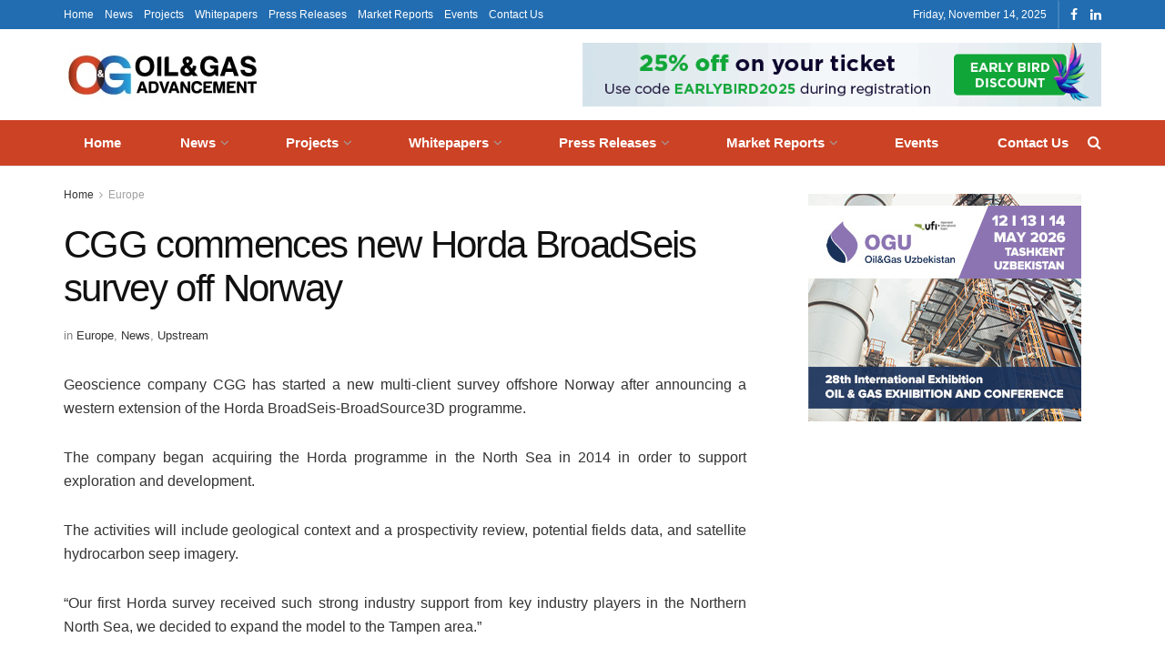

--- FILE ---
content_type: text/html; charset=UTF-8
request_url: https://www.oilandgasadvancement.com/news/cgg-commences-new-horda-broadseis-survey-off-norway-1/
body_size: 46989
content:
<!doctype html>
<!--[if lt IE 7]> <html class="no-js lt-ie9 lt-ie8 lt-ie7" lang="en-US"> <![endif]-->
<!--[if IE 7]>    <html class="no-js lt-ie9 lt-ie8" lang="en-US"> <![endif]-->
<!--[if IE 8]>    <html class="no-js lt-ie9" lang="en-US"> <![endif]-->
<!--[if IE 9]>    <html class="no-js lt-ie10" lang="en-US"> <![endif]-->
<!--[if gt IE 8]><!--> <html class="no-js" lang="en-US"> <!--<![endif]-->
<head>
<meta http-equiv="Content-Type" content="text/html; charset=UTF-8" />
<meta name='viewport' content='width=device-width, initial-scale=1, user-scalable=yes' />
<link rel="profile" href="http://gmpg.org/xfn/11" />
<link rel="pingback" href="https://www.oilandgasadvancement.com/xmlrpc.php" />
<meta name='robots' content='index, follow, max-image-preview:large, max-snippet:-1, max-video-preview:-1' />
<style>img:is([sizes="auto" i], [sizes^="auto," i]) { contain-intrinsic-size: 3000px 1500px }</style>
<meta property="og:type" content="article">
<meta property="og:title" content="CGG commences new Horda BroadSeis survey off Norway">
<meta property="og:site_name" content="Oil&amp;amp;Gas Advancement">
<meta property="og:description" content="Geoscience company CGG has started a new multi-client survey offshore Norway after announcing a western extension of the Horda BroadSeis-BroadSource3D">
<meta property="og:url" content="https://www.oilandgasadvancement.com/news/cgg-commences-new-horda-broadseis-survey-off-norway-1/">
<meta property="og:locale" content="en_US">
<meta property="article:published_time" content="2015-05-15T00:00:00+05:30">
<meta property="article:modified_time" content="2019-03-12T12:53:12+05:30">
<meta property="article:section" content="Europe">
<meta name="twitter:card" content="summary_large_image">
<meta name="twitter:title" content="CGG commences new Horda BroadSeis survey off Norway">
<meta name="twitter:description" content="Geoscience company CGG has started a new multi-client survey offshore Norway after announcing a western extension of the Horda BroadSeis-BroadSource3D">
<meta name="twitter:url" content="https://www.oilandgasadvancement.com/news/cgg-commences-new-horda-broadseis-survey-off-norway-1/">
<meta name="twitter:site" content="">
<script type="text/javascript">
var jnews_ajax_url = '/?ajax-request=jnews'
</script>
<script type="text/javascript">;window.jnews=window.jnews||{},window.jnews.library=window.jnews.library||{},window.jnews.library=function(){"use strict";var e=this;e.win=window,e.doc=document,e.noop=function(){},e.globalBody=e.doc.getElementsByTagName("body")[0],e.globalBody=e.globalBody?e.globalBody:e.doc,e.win.jnewsDataStorage=e.win.jnewsDataStorage||{_storage:new WeakMap,put:function(e,t,n){this._storage.has(e)||this._storage.set(e,new Map),this._storage.get(e).set(t,n)},get:function(e,t){return this._storage.get(e).get(t)},has:function(e,t){return this._storage.has(e)&&this._storage.get(e).has(t)},remove:function(e,t){var n=this._storage.get(e).delete(t);return 0===!this._storage.get(e).size&&this._storage.delete(e),n}},e.windowWidth=function(){return e.win.innerWidth||e.docEl.clientWidth||e.globalBody.clientWidth},e.windowHeight=function(){return e.win.innerHeight||e.docEl.clientHeight||e.globalBody.clientHeight},e.requestAnimationFrame=e.win.requestAnimationFrame||e.win.webkitRequestAnimationFrame||e.win.mozRequestAnimationFrame||e.win.msRequestAnimationFrame||window.oRequestAnimationFrame||function(e){return setTimeout(e,1e3/60)},e.cancelAnimationFrame=e.win.cancelAnimationFrame||e.win.webkitCancelAnimationFrame||e.win.webkitCancelRequestAnimationFrame||e.win.mozCancelAnimationFrame||e.win.msCancelRequestAnimationFrame||e.win.oCancelRequestAnimationFrame||function(e){clearTimeout(e)},e.classListSupport="classList"in document.createElement("_"),e.hasClass=e.classListSupport?function(e,t){return e.classList.contains(t)}:function(e,t){return e.className.indexOf(t)>=0},e.addClass=e.classListSupport?function(t,n){e.hasClass(t,n)||t.classList.add(n)}:function(t,n){e.hasClass(t,n)||(t.className+=" "+n)},e.removeClass=e.classListSupport?function(t,n){e.hasClass(t,n)&&t.classList.remove(n)}:function(t,n){e.hasClass(t,n)&&(t.className=t.className.replace(n,""))},e.objKeys=function(e){var t=[];for(var n in e)Object.prototype.hasOwnProperty.call(e,n)&&t.push(n);return t},e.isObjectSame=function(e,t){var n=!0;return JSON.stringify(e)!==JSON.stringify(t)&&(n=!1),n},e.extend=function(){for(var e,t,n,o=arguments[0]||{},i=1,a=arguments.length;i<a;i++)if(null!==(e=arguments[i]))for(t in e)o!==(n=e[t])&&void 0!==n&&(o[t]=n);return o},e.dataStorage=e.win.jnewsDataStorage,e.isVisible=function(e){return 0!==e.offsetWidth&&0!==e.offsetHeight||e.getBoundingClientRect().length},e.getHeight=function(e){return e.offsetHeight||e.clientHeight||e.getBoundingClientRect().height},e.getWidth=function(e){return e.offsetWidth||e.clientWidth||e.getBoundingClientRect().width},e.supportsPassive=!1;try{var t=Object.defineProperty({},"passive",{get:function(){e.supportsPassive=!0}});"createEvent"in e.doc?e.win.addEventListener("test",null,t):"fireEvent"in e.doc&&e.win.attachEvent("test",null)}catch(e){}e.passiveOption=!!e.supportsPassive&&{passive:!0},e.setStorage=function(e,t){e="jnews-"+e;var n={expired:Math.floor(((new Date).getTime()+432e5)/1e3)};t=Object.assign(n,t);localStorage.setItem(e,JSON.stringify(t))},e.getStorage=function(e){e="jnews-"+e;var t=localStorage.getItem(e);return null!==t&&0<t.length?JSON.parse(localStorage.getItem(e)):{}},e.expiredStorage=function(){var t,n="jnews-";for(var o in localStorage)o.indexOf(n)>-1&&"undefined"!==(t=e.getStorage(o.replace(n,""))).expired&&t.expired<Math.floor((new Date).getTime()/1e3)&&localStorage.removeItem(o)},e.addEvents=function(t,n,o){for(var i in n){var a=["touchstart","touchmove"].indexOf(i)>=0&&!o&&e.passiveOption;"createEvent"in e.doc?t.addEventListener(i,n[i],a):"fireEvent"in e.doc&&t.attachEvent("on"+i,n[i])}},e.removeEvents=function(t,n){for(var o in n)"createEvent"in e.doc?t.removeEventListener(o,n[o]):"fireEvent"in e.doc&&t.detachEvent("on"+o,n[o])},e.triggerEvents=function(t,n,o){var i;o=o||{detail:null};return"createEvent"in e.doc?(!(i=e.doc.createEvent("CustomEvent")||new CustomEvent(n)).initCustomEvent||i.initCustomEvent(n,!0,!1,o),void t.dispatchEvent(i)):"fireEvent"in e.doc?((i=e.doc.createEventObject()).eventType=n,void t.fireEvent("on"+i.eventType,i)):void 0},e.getParents=function(t,n){void 0===n&&(n=e.doc);for(var o=[],i=t.parentNode,a=!1;!a;)if(i){var r=i;r.querySelectorAll(n).length?a=!0:(o.push(r),i=r.parentNode)}else o=[],a=!0;return o},e.forEach=function(e,t,n){for(var o=0,i=e.length;o<i;o++)t.call(n,e[o],o)},e.getText=function(e){return e.innerText||e.textContent},e.setText=function(e,t){var n="object"==typeof t?t.innerText||t.textContent:t;e.innerText&&(e.innerText=n),e.textContent&&(e.textContent=n)},e.httpBuildQuery=function(t){return e.objKeys(t).reduce(function t(n){var o=arguments.length>1&&void 0!==arguments[1]?arguments[1]:null;return function(i,a){var r=n[a];a=encodeURIComponent(a);var s=o?"".concat(o,"[").concat(a,"]"):a;return null==r||"function"==typeof r?(i.push("".concat(s,"=")),i):["number","boolean","string"].includes(typeof r)?(i.push("".concat(s,"=").concat(encodeURIComponent(r))),i):(i.push(e.objKeys(r).reduce(t(r,s),[]).join("&")),i)}}(t),[]).join("&")},e.get=function(t,n,o,i){return o="function"==typeof o?o:e.noop,e.ajax("GET",t,n,o,i)},e.post=function(t,n,o,i){return o="function"==typeof o?o:e.noop,e.ajax("POST",t,n,o,i)},e.ajax=function(t,n,o,i,a){var r=new XMLHttpRequest,s=n,c=e.httpBuildQuery(o);if(t=-1!=["GET","POST"].indexOf(t)?t:"GET",r.open(t,s+("GET"==t?"?"+c:""),!0),"POST"==t&&r.setRequestHeader("Content-type","application/x-www-form-urlencoded"),r.setRequestHeader("X-Requested-With","XMLHttpRequest"),r.onreadystatechange=function(){4===r.readyState&&200<=r.status&&300>r.status&&"function"==typeof i&&i.call(void 0,r.response)},void 0!==a&&!a){return{xhr:r,send:function(){r.send("POST"==t?c:null)}}}return r.send("POST"==t?c:null),{xhr:r}},e.scrollTo=function(t,n,o){function i(e,t,n){this.start=this.position(),this.change=e-this.start,this.currentTime=0,this.increment=20,this.duration=void 0===n?500:n,this.callback=t,this.finish=!1,this.animateScroll()}return Math.easeInOutQuad=function(e,t,n,o){return(e/=o/2)<1?n/2*e*e+t:-n/2*(--e*(e-2)-1)+t},i.prototype.stop=function(){this.finish=!0},i.prototype.move=function(t){e.doc.documentElement.scrollTop=t,e.globalBody.parentNode.scrollTop=t,e.globalBody.scrollTop=t},i.prototype.position=function(){return e.doc.documentElement.scrollTop||e.globalBody.parentNode.scrollTop||e.globalBody.scrollTop},i.prototype.animateScroll=function(){this.currentTime+=this.increment;var t=Math.easeInOutQuad(this.currentTime,this.start,this.change,this.duration);this.move(t),this.currentTime<this.duration&&!this.finish?e.requestAnimationFrame.call(e.win,this.animateScroll.bind(this)):this.callback&&"function"==typeof this.callback&&this.callback()},new i(t,n,o)},e.unwrap=function(t){var n,o=t;e.forEach(t,(function(e,t){n?n+=e:n=e})),o.replaceWith(n)},e.performance={start:function(e){performance.mark(e+"Start")},stop:function(e){performance.mark(e+"End"),performance.measure(e,e+"Start",e+"End")}},e.fps=function(){var t=0,n=0,o=0;!function(){var i=t=0,a=0,r=0,s=document.getElementById("fpsTable"),c=function(t){void 0===document.getElementsByTagName("body")[0]?e.requestAnimationFrame.call(e.win,(function(){c(t)})):document.getElementsByTagName("body")[0].appendChild(t)};null===s&&((s=document.createElement("div")).style.position="fixed",s.style.top="120px",s.style.left="10px",s.style.width="100px",s.style.height="20px",s.style.border="1px solid black",s.style.fontSize="11px",s.style.zIndex="100000",s.style.backgroundColor="white",s.id="fpsTable",c(s));var l=function(){o++,n=Date.now(),(a=(o/(r=(n-t)/1e3)).toPrecision(2))!=i&&(i=a,s.innerHTML=i+"fps"),1<r&&(t=n,o=0),e.requestAnimationFrame.call(e.win,l)};l()}()},e.instr=function(e,t){for(var n=0;n<t.length;n++)if(-1!==e.toLowerCase().indexOf(t[n].toLowerCase()))return!0},e.winLoad=function(t,n){function o(o){if("complete"===e.doc.readyState||"interactive"===e.doc.readyState)return!o||n?setTimeout(t,n||1):t(o),1}o()||e.addEvents(e.win,{load:o})},e.docReady=function(t,n){function o(o){if("complete"===e.doc.readyState||"interactive"===e.doc.readyState)return!o||n?setTimeout(t,n||1):t(o),1}o()||e.addEvents(e.doc,{DOMContentLoaded:o})},e.fireOnce=function(){e.docReady((function(){e.assets=e.assets||[],e.assets.length&&(e.boot(),e.load_assets())}),50)},e.boot=function(){e.length&&e.doc.querySelectorAll("style[media]").forEach((function(e){"not all"==e.getAttribute("media")&&e.removeAttribute("media")}))},e.create_js=function(t,n){var o=e.doc.createElement("script");switch(o.setAttribute("src",t),n){case"defer":o.setAttribute("defer",!0);break;case"async":o.setAttribute("async",!0);break;case"deferasync":o.setAttribute("defer",!0),o.setAttribute("async",!0)}e.globalBody.appendChild(o)},e.load_assets=function(){"object"==typeof e.assets&&e.forEach(e.assets.slice(0),(function(t,n){var o="";t.defer&&(o+="defer"),t.async&&(o+="async"),e.create_js(t.url,o);var i=e.assets.indexOf(t);i>-1&&e.assets.splice(i,1)})),e.assets=jnewsoption.au_scripts=window.jnewsads=[]},e.setCookie=function(e,t,n){var o="";if(n){var i=new Date;i.setTime(i.getTime()+24*n*60*60*1e3),o="; expires="+i.toUTCString()}document.cookie=e+"="+(t||"")+o+"; path=/"},e.getCookie=function(e){for(var t=e+"=",n=document.cookie.split(";"),o=0;o<n.length;o++){for(var i=n[o];" "==i.charAt(0);)i=i.substring(1,i.length);if(0==i.indexOf(t))return i.substring(t.length,i.length)}return null},e.eraseCookie=function(e){document.cookie=e+"=; Path=/; Expires=Thu, 01 Jan 1970 00:00:01 GMT;"},e.docReady((function(){e.globalBody=e.globalBody==e.doc?e.doc.getElementsByTagName("body")[0]:e.globalBody,e.globalBody=e.globalBody?e.globalBody:e.doc})),e.winLoad((function(){e.winLoad((function(){var t=!1;if(void 0!==window.jnewsadmin)if(void 0!==window.file_version_checker){var n=e.objKeys(window.file_version_checker);n.length?n.forEach((function(e){t||"10.0.4"===window.file_version_checker[e]||(t=!0)})):t=!0}else t=!0;t&&(window.jnewsHelper.getMessage(),window.jnewsHelper.getNotice())}),2500)}))},window.jnews.library=new window.jnews.library;</script>
<!-- This site is optimized with the Yoast SEO plugin v26.3 - https://yoast.com/wordpress/plugins/seo/ -->
<title>CGG commences new Horda BroadSeis survey off Norway - Oil&amp;Gas Advancement</title>
<link rel="canonical" href="https://www.oilandgasadvancement.com/news/cgg-commences-new-horda-broadseis-survey-off-norway-1/" />
<meta property="og:locale" content="en_US" />
<meta property="og:type" content="article" />
<meta property="og:title" content="CGG commences new Horda BroadSeis survey off Norway - Oil&amp;Gas Advancement" />
<meta property="og:description" content="Geoscience company CGG has started a new multi-client survey offshore Norway after announcing a western extension of the Horda BroadSeis-BroadSource3D programme. The company began acquiring the Horda programme in the North Sea in 2014 in order to support exploration and development. The activities will include geological context and a prospectivity review, potential fields data, and [&hellip;]" />
<meta property="og:url" content="https://www.oilandgasadvancement.com/news/cgg-commences-new-horda-broadseis-survey-off-norway-1/" />
<meta property="og:site_name" content="Oil&amp;Gas Advancement" />
<meta property="article:published_time" content="2015-05-15T00:00:00+00:00" />
<meta property="article:modified_time" content="2019-03-12T07:23:12+00:00" />
<meta name="author" content="Yuvraj_ong" />
<meta name="twitter:card" content="summary_large_image" />
<meta name="twitter:label1" content="Written by" />
<meta name="twitter:data1" content="Yuvraj_ong" />
<meta name="twitter:label2" content="Est. reading time" />
<meta name="twitter:data2" content="1 minute" />
<script type="application/ld+json" class="yoast-schema-graph">{"@context":"https://schema.org","@graph":[{"@type":"WebPage","@id":"https://www.oilandgasadvancement.com/news/cgg-commences-new-horda-broadseis-survey-off-norway-1/","url":"https://www.oilandgasadvancement.com/news/cgg-commences-new-horda-broadseis-survey-off-norway-1/","name":"CGG commences new Horda BroadSeis survey off Norway - Oil&amp;Gas Advancement","isPartOf":{"@id":"https://www.oilandgasadvancement.com/#website"},"datePublished":"2015-05-15T00:00:00+00:00","dateModified":"2019-03-12T07:23:12+00:00","author":{"@id":"https://www.oilandgasadvancement.com/#/schema/person/32cf467b9b5740cc7fa301f091188cdd"},"breadcrumb":{"@id":"https://www.oilandgasadvancement.com/news/cgg-commences-new-horda-broadseis-survey-off-norway-1/#breadcrumb"},"inLanguage":"en-US","potentialAction":[{"@type":"ReadAction","target":["https://www.oilandgasadvancement.com/news/cgg-commences-new-horda-broadseis-survey-off-norway-1/"]}]},{"@type":"BreadcrumbList","@id":"https://www.oilandgasadvancement.com/news/cgg-commences-new-horda-broadseis-survey-off-norway-1/#breadcrumb","itemListElement":[{"@type":"ListItem","position":1,"name":"Home","item":"https://www.oilandgasadvancement.com/"},{"@type":"ListItem","position":2,"name":"CGG commences new Horda BroadSeis survey off Norway"}]},{"@type":"WebSite","@id":"https://www.oilandgasadvancement.com/#website","url":"https://www.oilandgasadvancement.com/","name":"Oil&amp;Gas Advancement","description":"","potentialAction":[{"@type":"SearchAction","target":{"@type":"EntryPoint","urlTemplate":"https://www.oilandgasadvancement.com/?s={search_term_string}"},"query-input":{"@type":"PropertyValueSpecification","valueRequired":true,"valueName":"search_term_string"}}],"inLanguage":"en-US"},{"@type":"Person","@id":"https://www.oilandgasadvancement.com/#/schema/person/32cf467b9b5740cc7fa301f091188cdd","name":"Yuvraj_ong","image":{"@type":"ImageObject","inLanguage":"en-US","@id":"https://www.oilandgasadvancement.com/#/schema/person/image/","url":"https://secure.gravatar.com/avatar/84b3bc3cfa54480fc995f2600f29dfefdd160b56441953d9034b45adc7a43553?s=96&d=mm&r=g","contentUrl":"https://secure.gravatar.com/avatar/84b3bc3cfa54480fc995f2600f29dfefdd160b56441953d9034b45adc7a43553?s=96&d=mm&r=g","caption":"Yuvraj_ong"}}]}</script>
<!-- / Yoast SEO plugin. -->
<link rel='dns-prefetch' href='//www.googletagmanager.com' />
<link rel="alternate" type="application/rss+xml" title="Oil&amp;Gas Advancement &raquo; Feed" href="https://www.oilandgasadvancement.com/feed/" />
<link rel="alternate" type="application/rss+xml" title="Oil&amp;Gas Advancement &raquo; Comments Feed" href="https://www.oilandgasadvancement.com/comments/feed/" />
<link rel="alternate" type="application/rss+xml" title="Oil&amp;Gas Advancement &raquo; CGG commences new Horda BroadSeis survey off Norway Comments Feed" href="https://www.oilandgasadvancement.com/news/cgg-commences-new-horda-broadseis-survey-off-norway-1/feed/" />
<link rel="alternate" type="application/rss+xml" title="Oil&amp;Gas Advancement &raquo; Stories Feed" href="https://www.oilandgasadvancement.com/web-stories/feed/"><!-- <link rel='stylesheet' id='acy_front_messages_css-css' href='https://www.oilandgasadvancement.com/wp-content/plugins/acymailing/media/css/front/messages.min.css?v=1742300368&#038;ver=6.8.3' type='text/css' media='all' /> -->
<!-- <link rel='stylesheet' id='wp-block-library-css' href='https://www.oilandgasadvancement.com/wp-includes/css/dist/block-library/style.min.css?ver=6.8.3' type='text/css' media='all' /> -->
<link rel="stylesheet" type="text/css" href="//www.oilandgasadvancement.com/wp-content/cache/wpfc-minified/ckei0rs/hd0oo.css" media="all"/>
<style id='classic-theme-styles-inline-css' type='text/css'>
/*! This file is auto-generated */
.wp-block-button__link{color:#fff;background-color:#32373c;border-radius:9999px;box-shadow:none;text-decoration:none;padding:calc(.667em + 2px) calc(1.333em + 2px);font-size:1.125em}.wp-block-file__button{background:#32373c;color:#fff;text-decoration:none}
</style>
<!-- <link rel='stylesheet' id='jnews-faq-css' href='https://www.oilandgasadvancement.com/wp-content/plugins/jnews-essential/assets/css/faq.css?ver=11.1' type='text/css' media='all' /> -->
<!-- <link rel='stylesheet' id='wp-components-css' href='https://www.oilandgasadvancement.com/wp-includes/css/dist/components/style.min.css?ver=6.8.3' type='text/css' media='all' /> -->
<!-- <link rel='stylesheet' id='wp-preferences-css' href='https://www.oilandgasadvancement.com/wp-includes/css/dist/preferences/style.min.css?ver=6.8.3' type='text/css' media='all' /> -->
<!-- <link rel='stylesheet' id='wp-block-editor-css' href='https://www.oilandgasadvancement.com/wp-includes/css/dist/block-editor/style.min.css?ver=6.8.3' type='text/css' media='all' /> -->
<!-- <link rel='stylesheet' id='popup-maker-block-library-style-css' href='https://www.oilandgasadvancement.com/wp-content/plugins/popup-maker/dist/packages/block-library-style.css?ver=dbea705cfafe089d65f1' type='text/css' media='all' /> -->
<link rel="stylesheet" type="text/css" href="//www.oilandgasadvancement.com/wp-content/cache/wpfc-minified/eqbzekr/hd6uw.css" media="all"/>
<style id='global-styles-inline-css' type='text/css'>
:root{--wp--preset--aspect-ratio--square: 1;--wp--preset--aspect-ratio--4-3: 4/3;--wp--preset--aspect-ratio--3-4: 3/4;--wp--preset--aspect-ratio--3-2: 3/2;--wp--preset--aspect-ratio--2-3: 2/3;--wp--preset--aspect-ratio--16-9: 16/9;--wp--preset--aspect-ratio--9-16: 9/16;--wp--preset--color--black: #000000;--wp--preset--color--cyan-bluish-gray: #abb8c3;--wp--preset--color--white: #ffffff;--wp--preset--color--pale-pink: #f78da7;--wp--preset--color--vivid-red: #cf2e2e;--wp--preset--color--luminous-vivid-orange: #ff6900;--wp--preset--color--luminous-vivid-amber: #fcb900;--wp--preset--color--light-green-cyan: #7bdcb5;--wp--preset--color--vivid-green-cyan: #00d084;--wp--preset--color--pale-cyan-blue: #8ed1fc;--wp--preset--color--vivid-cyan-blue: #0693e3;--wp--preset--color--vivid-purple: #9b51e0;--wp--preset--gradient--vivid-cyan-blue-to-vivid-purple: linear-gradient(135deg,rgba(6,147,227,1) 0%,rgb(155,81,224) 100%);--wp--preset--gradient--light-green-cyan-to-vivid-green-cyan: linear-gradient(135deg,rgb(122,220,180) 0%,rgb(0,208,130) 100%);--wp--preset--gradient--luminous-vivid-amber-to-luminous-vivid-orange: linear-gradient(135deg,rgba(252,185,0,1) 0%,rgba(255,105,0,1) 100%);--wp--preset--gradient--luminous-vivid-orange-to-vivid-red: linear-gradient(135deg,rgba(255,105,0,1) 0%,rgb(207,46,46) 100%);--wp--preset--gradient--very-light-gray-to-cyan-bluish-gray: linear-gradient(135deg,rgb(238,238,238) 0%,rgb(169,184,195) 100%);--wp--preset--gradient--cool-to-warm-spectrum: linear-gradient(135deg,rgb(74,234,220) 0%,rgb(151,120,209) 20%,rgb(207,42,186) 40%,rgb(238,44,130) 60%,rgb(251,105,98) 80%,rgb(254,248,76) 100%);--wp--preset--gradient--blush-light-purple: linear-gradient(135deg,rgb(255,206,236) 0%,rgb(152,150,240) 100%);--wp--preset--gradient--blush-bordeaux: linear-gradient(135deg,rgb(254,205,165) 0%,rgb(254,45,45) 50%,rgb(107,0,62) 100%);--wp--preset--gradient--luminous-dusk: linear-gradient(135deg,rgb(255,203,112) 0%,rgb(199,81,192) 50%,rgb(65,88,208) 100%);--wp--preset--gradient--pale-ocean: linear-gradient(135deg,rgb(255,245,203) 0%,rgb(182,227,212) 50%,rgb(51,167,181) 100%);--wp--preset--gradient--electric-grass: linear-gradient(135deg,rgb(202,248,128) 0%,rgb(113,206,126) 100%);--wp--preset--gradient--midnight: linear-gradient(135deg,rgb(2,3,129) 0%,rgb(40,116,252) 100%);--wp--preset--font-size--small: 13px;--wp--preset--font-size--medium: 20px;--wp--preset--font-size--large: 36px;--wp--preset--font-size--x-large: 42px;--wp--preset--spacing--20: 0.44rem;--wp--preset--spacing--30: 0.67rem;--wp--preset--spacing--40: 1rem;--wp--preset--spacing--50: 1.5rem;--wp--preset--spacing--60: 2.25rem;--wp--preset--spacing--70: 3.38rem;--wp--preset--spacing--80: 5.06rem;--wp--preset--shadow--natural: 6px 6px 9px rgba(0, 0, 0, 0.2);--wp--preset--shadow--deep: 12px 12px 50px rgba(0, 0, 0, 0.4);--wp--preset--shadow--sharp: 6px 6px 0px rgba(0, 0, 0, 0.2);--wp--preset--shadow--outlined: 6px 6px 0px -3px rgba(255, 255, 255, 1), 6px 6px rgba(0, 0, 0, 1);--wp--preset--shadow--crisp: 6px 6px 0px rgba(0, 0, 0, 1);}:where(.is-layout-flex){gap: 0.5em;}:where(.is-layout-grid){gap: 0.5em;}body .is-layout-flex{display: flex;}.is-layout-flex{flex-wrap: wrap;align-items: center;}.is-layout-flex > :is(*, div){margin: 0;}body .is-layout-grid{display: grid;}.is-layout-grid > :is(*, div){margin: 0;}:where(.wp-block-columns.is-layout-flex){gap: 2em;}:where(.wp-block-columns.is-layout-grid){gap: 2em;}:where(.wp-block-post-template.is-layout-flex){gap: 1.25em;}:where(.wp-block-post-template.is-layout-grid){gap: 1.25em;}.has-black-color{color: var(--wp--preset--color--black) !important;}.has-cyan-bluish-gray-color{color: var(--wp--preset--color--cyan-bluish-gray) !important;}.has-white-color{color: var(--wp--preset--color--white) !important;}.has-pale-pink-color{color: var(--wp--preset--color--pale-pink) !important;}.has-vivid-red-color{color: var(--wp--preset--color--vivid-red) !important;}.has-luminous-vivid-orange-color{color: var(--wp--preset--color--luminous-vivid-orange) !important;}.has-luminous-vivid-amber-color{color: var(--wp--preset--color--luminous-vivid-amber) !important;}.has-light-green-cyan-color{color: var(--wp--preset--color--light-green-cyan) !important;}.has-vivid-green-cyan-color{color: var(--wp--preset--color--vivid-green-cyan) !important;}.has-pale-cyan-blue-color{color: var(--wp--preset--color--pale-cyan-blue) !important;}.has-vivid-cyan-blue-color{color: var(--wp--preset--color--vivid-cyan-blue) !important;}.has-vivid-purple-color{color: var(--wp--preset--color--vivid-purple) !important;}.has-black-background-color{background-color: var(--wp--preset--color--black) !important;}.has-cyan-bluish-gray-background-color{background-color: var(--wp--preset--color--cyan-bluish-gray) !important;}.has-white-background-color{background-color: var(--wp--preset--color--white) !important;}.has-pale-pink-background-color{background-color: var(--wp--preset--color--pale-pink) !important;}.has-vivid-red-background-color{background-color: var(--wp--preset--color--vivid-red) !important;}.has-luminous-vivid-orange-background-color{background-color: var(--wp--preset--color--luminous-vivid-orange) !important;}.has-luminous-vivid-amber-background-color{background-color: var(--wp--preset--color--luminous-vivid-amber) !important;}.has-light-green-cyan-background-color{background-color: var(--wp--preset--color--light-green-cyan) !important;}.has-vivid-green-cyan-background-color{background-color: var(--wp--preset--color--vivid-green-cyan) !important;}.has-pale-cyan-blue-background-color{background-color: var(--wp--preset--color--pale-cyan-blue) !important;}.has-vivid-cyan-blue-background-color{background-color: var(--wp--preset--color--vivid-cyan-blue) !important;}.has-vivid-purple-background-color{background-color: var(--wp--preset--color--vivid-purple) !important;}.has-black-border-color{border-color: var(--wp--preset--color--black) !important;}.has-cyan-bluish-gray-border-color{border-color: var(--wp--preset--color--cyan-bluish-gray) !important;}.has-white-border-color{border-color: var(--wp--preset--color--white) !important;}.has-pale-pink-border-color{border-color: var(--wp--preset--color--pale-pink) !important;}.has-vivid-red-border-color{border-color: var(--wp--preset--color--vivid-red) !important;}.has-luminous-vivid-orange-border-color{border-color: var(--wp--preset--color--luminous-vivid-orange) !important;}.has-luminous-vivid-amber-border-color{border-color: var(--wp--preset--color--luminous-vivid-amber) !important;}.has-light-green-cyan-border-color{border-color: var(--wp--preset--color--light-green-cyan) !important;}.has-vivid-green-cyan-border-color{border-color: var(--wp--preset--color--vivid-green-cyan) !important;}.has-pale-cyan-blue-border-color{border-color: var(--wp--preset--color--pale-cyan-blue) !important;}.has-vivid-cyan-blue-border-color{border-color: var(--wp--preset--color--vivid-cyan-blue) !important;}.has-vivid-purple-border-color{border-color: var(--wp--preset--color--vivid-purple) !important;}.has-vivid-cyan-blue-to-vivid-purple-gradient-background{background: var(--wp--preset--gradient--vivid-cyan-blue-to-vivid-purple) !important;}.has-light-green-cyan-to-vivid-green-cyan-gradient-background{background: var(--wp--preset--gradient--light-green-cyan-to-vivid-green-cyan) !important;}.has-luminous-vivid-amber-to-luminous-vivid-orange-gradient-background{background: var(--wp--preset--gradient--luminous-vivid-amber-to-luminous-vivid-orange) !important;}.has-luminous-vivid-orange-to-vivid-red-gradient-background{background: var(--wp--preset--gradient--luminous-vivid-orange-to-vivid-red) !important;}.has-very-light-gray-to-cyan-bluish-gray-gradient-background{background: var(--wp--preset--gradient--very-light-gray-to-cyan-bluish-gray) !important;}.has-cool-to-warm-spectrum-gradient-background{background: var(--wp--preset--gradient--cool-to-warm-spectrum) !important;}.has-blush-light-purple-gradient-background{background: var(--wp--preset--gradient--blush-light-purple) !important;}.has-blush-bordeaux-gradient-background{background: var(--wp--preset--gradient--blush-bordeaux) !important;}.has-luminous-dusk-gradient-background{background: var(--wp--preset--gradient--luminous-dusk) !important;}.has-pale-ocean-gradient-background{background: var(--wp--preset--gradient--pale-ocean) !important;}.has-electric-grass-gradient-background{background: var(--wp--preset--gradient--electric-grass) !important;}.has-midnight-gradient-background{background: var(--wp--preset--gradient--midnight) !important;}.has-small-font-size{font-size: var(--wp--preset--font-size--small) !important;}.has-medium-font-size{font-size: var(--wp--preset--font-size--medium) !important;}.has-large-font-size{font-size: var(--wp--preset--font-size--large) !important;}.has-x-large-font-size{font-size: var(--wp--preset--font-size--x-large) !important;}
:where(.wp-block-post-template.is-layout-flex){gap: 1.25em;}:where(.wp-block-post-template.is-layout-grid){gap: 1.25em;}
:where(.wp-block-columns.is-layout-flex){gap: 2em;}:where(.wp-block-columns.is-layout-grid){gap: 2em;}
:root :where(.wp-block-pullquote){font-size: 1.5em;line-height: 1.6;}
</style>
<!-- <link rel='stylesheet' id='jnews-parent-style-css' href='https://www.oilandgasadvancement.com/wp-content/themes/jnews/style.css?ver=6.8.3' type='text/css' media='all' /> -->
<!-- <link rel='stylesheet' id='buttons-css' href='https://www.oilandgasadvancement.com/wp-includes/css/buttons.min.css?ver=6.8.3' type='text/css' media='all' /> -->
<!-- <link rel='stylesheet' id='dashicons-css' href='https://www.oilandgasadvancement.com/wp-includes/css/dashicons.min.css?ver=6.8.3' type='text/css' media='all' /> -->
<!-- <link rel='stylesheet' id='mediaelement-css' href='https://www.oilandgasadvancement.com/wp-includes/js/mediaelement/mediaelementplayer-legacy.min.css?ver=4.2.17' type='text/css' media='all' /> -->
<!-- <link rel='stylesheet' id='wp-mediaelement-css' href='https://www.oilandgasadvancement.com/wp-includes/js/mediaelement/wp-mediaelement.min.css?ver=6.8.3' type='text/css' media='all' /> -->
<!-- <link rel='stylesheet' id='media-views-css' href='https://www.oilandgasadvancement.com/wp-includes/css/media-views.min.css?ver=6.8.3' type='text/css' media='all' /> -->
<!-- <link rel='stylesheet' id='imgareaselect-css' href='https://www.oilandgasadvancement.com/wp-includes/js/imgareaselect/imgareaselect.css?ver=0.9.8' type='text/css' media='all' /> -->
<!-- <link rel='stylesheet' id='js_composer_front-css' href='https://www.oilandgasadvancement.com/wp-content/plugins/js_composer/assets/css/js_composer.min.css?ver=8.7.2' type='text/css' media='all' /> -->
<!-- <link rel='stylesheet' id='elementor-frontend-css' href='https://www.oilandgasadvancement.com/wp-content/plugins/elementor/assets/css/frontend.min.css?ver=3.33.0' type='text/css' media='all' /> -->
<!-- <link rel='stylesheet' id='font-awesome-css' href='https://www.oilandgasadvancement.com/wp-content/plugins/elementor/assets/lib/font-awesome/css/font-awesome.min.css?ver=4.7.0' type='text/css' media='all' /> -->
<!-- <link rel='stylesheet' id='jnews-frontend-css' href='https://www.oilandgasadvancement.com/wp-content/themes/jnews/assets/dist/frontend.min.css?ver=1.0.0' type='text/css' media='all' /> -->
<!-- <link rel='stylesheet' id='jnews-js-composer-css' href='https://www.oilandgasadvancement.com/wp-content/themes/jnews/assets/css/js-composer-frontend.css?ver=1.0.0' type='text/css' media='all' /> -->
<!-- <link rel='stylesheet' id='jnews-elementor-css' href='https://www.oilandgasadvancement.com/wp-content/themes/jnews/assets/css/elementor-frontend.css?ver=1.0.0' type='text/css' media='all' /> -->
<!-- <link rel='stylesheet' id='jnews-style-css' href='https://www.oilandgasadvancement.com/wp-content/themes/jnews-child/style.css?ver=1.0.0' type='text/css' media='all' /> -->
<!-- <link rel='stylesheet' id='jnews-darkmode-css' href='https://www.oilandgasadvancement.com/wp-content/themes/jnews/assets/css/darkmode.css?ver=1.0.0' type='text/css' media='all' /> -->
<!-- <link rel='stylesheet' id='jnews-scheme-css' href='https://www.oilandgasadvancement.com/wp-content/uploads/jnews/scheme.css?ver=1761913802' type='text/css' media='all' /> -->
<!-- <link rel='stylesheet' id='jnews-social-login-style-css' href='https://www.oilandgasadvancement.com/wp-content/plugins/jnews-social-login/assets/css/plugin.css?ver=12.0.0' type='text/css' media='all' /> -->
<!-- <link rel='stylesheet' id='jnews-select-share-css' href='https://www.oilandgasadvancement.com/wp-content/plugins/jnews-social-share/assets/css/plugin.css' type='text/css' media='all' /> -->
<!-- <link rel='stylesheet' id='jnews-weather-style-css' href='https://www.oilandgasadvancement.com/wp-content/plugins/jnews-weather/assets/css/plugin.css?ver=12.0.0' type='text/css' media='all' /> -->
<link rel="stylesheet" type="text/css" href="//www.oilandgasadvancement.com/wp-content/cache/wpfc-minified/310phxm/hd0p0.css" media="all"/>
<script type="text/javascript" id="acy_front_messages_js-js-before">
/* <![CDATA[ */
var ACYM_AJAX_START = "https://www.oilandgasadvancement.com/wp-admin/admin-ajax.php";
var ACYM_AJAX_PARAMS = "?action=acymailing_router&noheader=1&nocache=1763068673";
var ACYM_AJAX = ACYM_AJAX_START + ACYM_AJAX_PARAMS;
/* ]]> */
</script>
<script type="text/javascript" src="https://www.oilandgasadvancement.com/wp-content/plugins/acymailing/media/js/front/messages.min.js?v=1742300368&amp;ver=6.8.3" id="acy_front_messages_js-js"></script>
<script type="text/javascript" src="https://www.oilandgasadvancement.com/wp-includes/js/jquery/jquery.min.js?ver=3.7.1" id="jquery-core-js"></script>
<script type="text/javascript" src="https://www.oilandgasadvancement.com/wp-includes/js/jquery/jquery-migrate.min.js?ver=3.4.1" id="jquery-migrate-js"></script>
<script type="text/javascript" id="utils-js-extra">
/* <![CDATA[ */
var userSettings = {"url":"\/","uid":"0","time":"1763068673","secure":"1"};
/* ]]> */
</script>
<script type="text/javascript" src="https://www.oilandgasadvancement.com/wp-includes/js/utils.min.js?ver=6.8.3" id="utils-js"></script>
<script type="text/javascript" src="https://www.oilandgasadvancement.com/wp-includes/js/plupload/moxie.min.js?ver=1.3.5.1" id="moxiejs-js"></script>
<script type="text/javascript" src="https://www.oilandgasadvancement.com/wp-includes/js/plupload/plupload.min.js?ver=2.1.9" id="plupload-js"></script>
<!--[if lt IE 8]>
<script type="text/javascript" src="https://www.oilandgasadvancement.com/wp-includes/js/json2.min.js?ver=2015-05-03" id="json2-js"></script>
<![endif]-->
<script type="text/javascript" src="https://www.googletagmanager.com/gtag/js?id=G-E2D23M7441" id="jnews-google-tag-manager-js" defer></script>
<script type="text/javascript" id="jnews-google-tag-manager-js-after">
/* <![CDATA[ */
window.addEventListener('DOMContentLoaded', function() {
(function() {
window.dataLayer = window.dataLayer || [];
function gtag(){dataLayer.push(arguments);}
gtag('js', new Date());
gtag('config', 'G-E2D23M7441');
})();
});
/* ]]> */
</script>
<script></script><link rel="https://api.w.org/" href="https://www.oilandgasadvancement.com/wp-json/" /><link rel="alternate" title="JSON" type="application/json" href="https://www.oilandgasadvancement.com/wp-json/wp/v2/posts/708" /><link rel="EditURI" type="application/rsd+xml" title="RSD" href="https://www.oilandgasadvancement.com/xmlrpc.php?rsd" />
<meta name="generator" content="WordPress 6.8.3" />
<link rel='shortlink' href='https://www.oilandgasadvancement.com/?p=708' />
<link rel="alternate" title="oEmbed (JSON)" type="application/json+oembed" href="https://www.oilandgasadvancement.com/wp-json/oembed/1.0/embed?url=https%3A%2F%2Fwww.oilandgasadvancement.com%2Fnews%2Fcgg-commences-new-horda-broadseis-survey-off-norway-1%2F" />
<link rel="alternate" title="oEmbed (XML)" type="text/xml+oembed" href="https://www.oilandgasadvancement.com/wp-json/oembed/1.0/embed?url=https%3A%2F%2Fwww.oilandgasadvancement.com%2Fnews%2Fcgg-commences-new-horda-broadseis-survey-off-norway-1%2F&#038;format=xml" />
<!-- This site is using AdRotate v5.16 to display their advertisements - https://ajdg.solutions/ -->
<!-- AdRotate CSS -->
<style type="text/css" media="screen">
.g { margin:0px; padding:0px; overflow:hidden; line-height:1; zoom:1; }
.g img { height:auto; }
.g-col { position:relative; float:left; }
.g-col:first-child { margin-left: 0; }
.g-col:last-child { margin-right: 0; }
@media only screen and (max-width: 480px) {
.g-col, .g-dyn, .g-single { width:100%; margin-left:0; margin-right:0; }
}
</style>
<!-- /AdRotate CSS -->
<script>
jQuery(document).ready(function () {
// Common validation rules
const commonRules = {
name: { required: true },
email: { required: true }
};
const commonMessages = {
name: "Please Enter Name",
email: "Please Enter Email"
};
// Validate: General Contact Form
jQuery("#frmContact").validate({
rules: {
...commonRules,
content: { required: true }
},
messages: {
...commonMessages,
content: "Please Enter your Message"
}
});
// Validate: Media Contact Form
jQuery("#mediafrmContact").validate({
rules: commonRules,
messages: commonMessages
});
// Validate: Magazine Contact Form
jQuery("#magazinefrmContact").validate({
rules: commonRules,
messages: commonMessages
});
// Validate: Magazine Print Contact Form
jQuery("#magazineprintfrmContact").validate({
rules: {
...commonRules,
country: { required: true }
},
messages: {
...commonMessages,
country: "Please select Country"
}
});
// AJAX Form Submit for #frmContact
jQuery("#frmContact").on("submit", function (e) {
e.preventDefault();
jQuery("#mail-status").hide();
jQuery("#send-message").hide();
jQuery("#loader-icon").show();
jQuery.ajax({
url: "https://www.oilandgasadvancement.com/sendmail/sendmail.php",
type: "POST",
dataType: "json",
data: {
name: jQuery('input[name="name"]').val(),
email: jQuery('input[name="email"]').val(),
phone: jQuery('input[name="phone"]').val(),
company: jQuery('input[name="company"]').val(),
country: jQuery('select[name="country"]').val(),
postID: jQuery('input[name="postID"]').val(),
permalink: jQuery('input[name="permalink"]').val(),
postTitle: jQuery('input[name="postTitle"]').val(),
postType: jQuery('input[name="postType"]').val(),
clientID: jQuery('input[name="clientID"]').val(),
clientlink: jQuery('input[name="clientlink"]').val(),
content: jQuery('textarea[name="content"]').val(),
clientname: jQuery('input[name="clientname"]').val(),
"g-recaptcha-response": jQuery('#g-recaptcha-response').val()
},
success: function (response) {
jQuery("#mail-status").show().removeClass("error success");
if (response.type === "error") {
jQuery("#mail-status").addClass("error").html(response.text);
jQuery("#send-message").show();
} else if (response.type === "message") {
jQuery("#mail-status").addClass("success").html(response.text);
jQuery("#send-message").hide();
document.cntfrm.reset();
grecaptcha.reset();
}
jQuery("#loader-icon").hide();
},
error: function () {
jQuery("#loader-icon").hide();
jQuery("#mail-status").show().addClass("error").html("An error occurred. Please try again.");
jQuery("#send-message").show();
}
});
});
});
</script>
<script>
document.addEventListener("DOMContentLoaded", function() {
// Check only for the exact URL parameter
const urlParams = new URLSearchParams(window.location.search);
const message = urlParams.get('message');
const messageDiv = document.getElementById("message");
if (window.location.pathname === "/mediapack/" && message === "download-mediapack" && messageDiv) {
messageDiv.innerHTML = '✅ Thank you! Your request has been submitted,<a href="https://www.oilandgasadvancement.com/MediaPack/Oil-Gas-Advancement_MediaPack-2026.pdf" target="_blank">Click here to Download</a> Media Pack';
messageDiv.style.padding = "10px";
messageDiv.style.marginBottom = "15px";
messageDiv.style.background = "#e6f9e6";
messageDiv.style.border = "1px solid #5cb85c";
messageDiv.style.color = "#2d662d";
messageDiv.style.fontWeight = "bold";
}
});
</script>
<meta name="generator" content="Elementor 3.33.0; features: e_font_icon_svg, additional_custom_breakpoints; settings: css_print_method-external, google_font-enabled, font_display-swap">
<style>
.e-con.e-parent:nth-of-type(n+4):not(.e-lazyloaded):not(.e-no-lazyload),
.e-con.e-parent:nth-of-type(n+4):not(.e-lazyloaded):not(.e-no-lazyload) * {
background-image: none !important;
}
@media screen and (max-height: 1024px) {
.e-con.e-parent:nth-of-type(n+3):not(.e-lazyloaded):not(.e-no-lazyload),
.e-con.e-parent:nth-of-type(n+3):not(.e-lazyloaded):not(.e-no-lazyload) * {
background-image: none !important;
}
}
@media screen and (max-height: 640px) {
.e-con.e-parent:nth-of-type(n+2):not(.e-lazyloaded):not(.e-no-lazyload),
.e-con.e-parent:nth-of-type(n+2):not(.e-lazyloaded):not(.e-no-lazyload) * {
background-image: none !important;
}
}
</style>
<meta name="generator" content="Powered by WPBakery Page Builder - drag and drop page builder for WordPress."/>
<meta name="generator" content="Powered by Slider Revolution 6.7.21 - responsive, Mobile-Friendly Slider Plugin for WordPress with comfortable drag and drop interface." />
<script type='application/ld+json'>{"@context":"http:\/\/schema.org","@type":"Organization","@id":"https:\/\/www.oilandgasadvancement.com\/#organization","url":"https:\/\/www.oilandgasadvancement.com\/","name":"","logo":{"@type":"ImageObject","url":""},"sameAs":["https:\/\/www.facebook.com\/oilandgasadvancement\/","https:\/\/www.linkedin.com\/showcase\/oil-&-gas-advancement\/"]}</script>
<script type='application/ld+json'>{"@context":"http:\/\/schema.org","@type":"WebSite","@id":"https:\/\/www.oilandgasadvancement.com\/#website","url":"https:\/\/www.oilandgasadvancement.com\/","name":"","potentialAction":{"@type":"SearchAction","target":"https:\/\/www.oilandgasadvancement.com\/?s={search_term_string}","query-input":"required name=search_term_string"}}</script>
<link rel="icon" href="https://www.oilandgasadvancement.com/wp-content/uploads/2024/09/cropped-Globallogo-32x32.jpg" sizes="32x32" />
<link rel="icon" href="https://www.oilandgasadvancement.com/wp-content/uploads/2024/09/cropped-Globallogo-192x192.jpg" sizes="192x192" />
<link rel="apple-touch-icon" href="https://www.oilandgasadvancement.com/wp-content/uploads/2024/09/cropped-Globallogo-180x180.jpg" />
<meta name="msapplication-TileImage" content="https://www.oilandgasadvancement.com/wp-content/uploads/2024/09/cropped-Globallogo-270x270.jpg" />
<style id="jeg_dynamic_css" type="text/css" data-type="jeg_custom-css">body { --j-body-color : #333333ff; --j-accent-color : #f70d28ff; --j-alt-color : #174259; --j-heading-color : #111111; } body,.jeg_newsfeed_list .tns-outer .tns-controls button,.jeg_filter_button,.owl-carousel .owl-nav div,.jeg_readmore,.jeg_hero_style_7 .jeg_post_meta a,.widget_calendar thead th,.widget_calendar tfoot a,.jeg_socialcounter a,.entry-header .jeg_meta_like a,.entry-header .jeg_meta_comment a,.entry-header .jeg_meta_donation a,.entry-header .jeg_meta_bookmark a,.entry-content tbody tr:hover,.entry-content th,.jeg_splitpost_nav li:hover a,#breadcrumbs a,.jeg_author_socials a:hover,.jeg_footer_content a,.jeg_footer_bottom a,.jeg_cartcontent,.woocommerce .woocommerce-breadcrumb a { color : #333333ff; } a, .jeg_menu_style_5>li>a:hover, .jeg_menu_style_5>li.sfHover>a, .jeg_menu_style_5>li.current-menu-item>a, .jeg_menu_style_5>li.current-menu-ancestor>a, .jeg_navbar .jeg_menu:not(.jeg_main_menu)>li>a:hover, .jeg_midbar .jeg_menu:not(.jeg_main_menu)>li>a:hover, .jeg_side_tabs li.active, .jeg_block_heading_5 strong, .jeg_block_heading_6 strong, .jeg_block_heading_7 strong, .jeg_block_heading_8 strong, .jeg_subcat_list li a:hover, .jeg_subcat_list li button:hover, .jeg_pl_lg_7 .jeg_thumb .jeg_post_category a, .jeg_pl_xs_2:before, .jeg_pl_xs_4 .jeg_postblock_content:before, .jeg_postblock .jeg_post_title a:hover, .jeg_hero_style_6 .jeg_post_title a:hover, .jeg_sidefeed .jeg_pl_xs_3 .jeg_post_title a:hover, .widget_jnews_popular .jeg_post_title a:hover, .jeg_meta_author a, .widget_archive li a:hover, .widget_pages li a:hover, .widget_meta li a:hover, .widget_recent_entries li a:hover, .widget_rss li a:hover, .widget_rss cite, .widget_categories li a:hover, .widget_categories li.current-cat>a, #breadcrumbs a:hover, .jeg_share_count .counts, .commentlist .bypostauthor>.comment-body>.comment-author>.fn, span.required, .jeg_review_title, .bestprice .price, .authorlink a:hover, .jeg_vertical_playlist .jeg_video_playlist_play_icon, .jeg_vertical_playlist .jeg_video_playlist_item.active .jeg_video_playlist_thumbnail:before, .jeg_horizontal_playlist .jeg_video_playlist_play, .woocommerce li.product .pricegroup .button, .widget_display_forums li a:hover, .widget_display_topics li:before, .widget_display_replies li:before, .widget_display_views li:before, .bbp-breadcrumb a:hover, .jeg_mobile_menu li.sfHover>a, .jeg_mobile_menu li a:hover, .split-template-6 .pagenum, .jeg_mobile_menu_style_5>li>a:hover, .jeg_mobile_menu_style_5>li.sfHover>a, .jeg_mobile_menu_style_5>li.current-menu-item>a, .jeg_mobile_menu_style_5>li.current-menu-ancestor>a, .jeg_mobile_menu.jeg_menu_dropdown li.open > div > a ,.jeg_menu_dropdown.language-swicher .sub-menu li a:hover { color : #f70d28ff; } .jeg_menu_style_1>li>a:before, .jeg_menu_style_2>li>a:before, .jeg_menu_style_3>li>a:before, .jeg_side_toggle, .jeg_slide_caption .jeg_post_category a, .jeg_slider_type_1_wrapper .tns-controls button.tns-next, .jeg_block_heading_1 .jeg_block_title span, .jeg_block_heading_2 .jeg_block_title span, .jeg_block_heading_3, .jeg_block_heading_4 .jeg_block_title span, .jeg_block_heading_6:after, .jeg_pl_lg_box .jeg_post_category a, .jeg_pl_md_box .jeg_post_category a, .jeg_readmore:hover, .jeg_thumb .jeg_post_category a, .jeg_block_loadmore a:hover, .jeg_postblock.alt .jeg_block_loadmore a:hover, .jeg_block_loadmore a.active, .jeg_postblock_carousel_2 .jeg_post_category a, .jeg_heroblock .jeg_post_category a, .jeg_pagenav_1 .page_number.active, .jeg_pagenav_1 .page_number.active:hover, input[type="submit"], .btn, .button, .widget_tag_cloud a:hover, .popularpost_item:hover .jeg_post_title a:before, .jeg_splitpost_4 .page_nav, .jeg_splitpost_5 .page_nav, .jeg_post_via a:hover, .jeg_post_source a:hover, .jeg_post_tags a:hover, .comment-reply-title small a:before, .comment-reply-title small a:after, .jeg_storelist .productlink, .authorlink li.active a:before, .jeg_footer.dark .socials_widget:not(.nobg) a:hover .fa,.jeg_footer.dark .socials_widget:not(.nobg) a:hover span.jeg-icon, div.jeg_breakingnews_title, .jeg_overlay_slider_bottom_wrapper .tns-controls button, .jeg_overlay_slider_bottom_wrapper .tns-controls button:hover, .jeg_vertical_playlist .jeg_video_playlist_current, .woocommerce span.onsale, .woocommerce #respond input#submit:hover, .woocommerce a.button:hover, .woocommerce button.button:hover, .woocommerce input.button:hover, .woocommerce #respond input#submit.alt, .woocommerce a.button.alt, .woocommerce button.button.alt, .woocommerce input.button.alt, .jeg_popup_post .caption, .jeg_footer.dark input[type="submit"], .jeg_footer.dark .btn, .jeg_footer.dark .button, .footer_widget.widget_tag_cloud a:hover, .jeg_inner_content .content-inner .jeg_post_category a:hover, #buddypress .standard-form button, #buddypress a.button, #buddypress input[type="submit"], #buddypress input[type="button"], #buddypress input[type="reset"], #buddypress ul.button-nav li a, #buddypress .generic-button a, #buddypress .generic-button button, #buddypress .comment-reply-link, #buddypress a.bp-title-button, #buddypress.buddypress-wrap .members-list li .user-update .activity-read-more a, div#buddypress .standard-form button:hover, div#buddypress a.button:hover, div#buddypress input[type="submit"]:hover, div#buddypress input[type="button"]:hover, div#buddypress input[type="reset"]:hover, div#buddypress ul.button-nav li a:hover, div#buddypress .generic-button a:hover, div#buddypress .generic-button button:hover, div#buddypress .comment-reply-link:hover, div#buddypress a.bp-title-button:hover, div#buddypress.buddypress-wrap .members-list li .user-update .activity-read-more a:hover, #buddypress #item-nav .item-list-tabs ul li a:before, .jeg_inner_content .jeg_meta_container .follow-wrapper a { background-color : #f70d28ff; } .jeg_block_heading_7 .jeg_block_title span, .jeg_readmore:hover, .jeg_block_loadmore a:hover, .jeg_block_loadmore a.active, .jeg_pagenav_1 .page_number.active, .jeg_pagenav_1 .page_number.active:hover, .jeg_pagenav_3 .page_number:hover, .jeg_prevnext_post a:hover h3, .jeg_overlay_slider .jeg_post_category, .jeg_sidefeed .jeg_post.active, .jeg_vertical_playlist.jeg_vertical_playlist .jeg_video_playlist_item.active .jeg_video_playlist_thumbnail img, .jeg_horizontal_playlist .jeg_video_playlist_item.active { border-color : #f70d28ff; } .jeg_tabpost_nav li.active, .woocommerce div.product .woocommerce-tabs ul.tabs li.active, .jeg_mobile_menu_style_1>li.current-menu-item a, .jeg_mobile_menu_style_1>li.current-menu-ancestor a, .jeg_mobile_menu_style_2>li.current-menu-item::after, .jeg_mobile_menu_style_2>li.current-menu-ancestor::after, .jeg_mobile_menu_style_3>li.current-menu-item::before, .jeg_mobile_menu_style_3>li.current-menu-ancestor::before { border-bottom-color : #f70d28ff; } .jeg_post_share .jeg-icon svg { fill : #f70d28ff; } .jeg_post_meta .fa, .jeg_post_meta .jpwt-icon, .entry-header .jeg_post_meta .fa, .jeg_review_stars, .jeg_price_review_list { color : #174259; } .jeg_share_button.share-float.share-monocrhome a { background-color : #174259; } h1,h2,h3,h4,h5,h6,.jeg_post_title a,.entry-header .jeg_post_title,.jeg_hero_style_7 .jeg_post_title a,.jeg_block_title,.jeg_splitpost_bar .current_title,.jeg_video_playlist_title,.gallery-caption,.jeg_push_notification_button>a.button { color : #111111; } .split-template-9 .pagenum, .split-template-10 .pagenum, .split-template-11 .pagenum, .split-template-12 .pagenum, .split-template-13 .pagenum, .split-template-15 .pagenum, .split-template-18 .pagenum, .split-template-20 .pagenum, .split-template-19 .current_title span, .split-template-20 .current_title span { background-color : #111111; } .jeg_topbar .jeg_nav_row, .jeg_topbar .jeg_search_no_expand .jeg_search_input { line-height : 32px; } .jeg_topbar .jeg_nav_row, .jeg_topbar .jeg_nav_icon { height : 32px; } .jeg_topbar .jeg_logo_img { max-height : 32px; } .jeg_topbar, .jeg_topbar.dark, .jeg_topbar.custom { background : #226db1; } .jeg_topbar, .jeg_topbar.dark { color : #ffffffff; } .jeg_midbar { height : 100px; } .jeg_midbar .jeg_logo_img { max-height : 100px; } .jeg_header .jeg_bottombar.jeg_navbar_wrapper:not(.jeg_navbar_boxed), .jeg_header .jeg_bottombar.jeg_navbar_boxed .jeg_nav_row { background : #cc4225; } .jeg_header .jeg_bottombar, .jeg_header .jeg_bottombar.jeg_navbar_dark { color : #ffffff; } .jeg_header_wrapper .jeg_bottombar, .jeg_header_wrapper .jeg_bottombar.jeg_navbar_dark, .jeg_bottombar.jeg_navbar_boxed .jeg_nav_row, .jeg_bottombar.jeg_navbar_dark.jeg_navbar_boxed .jeg_nav_row { border-top-color : #111111; } .jeg_stickybar, .jeg_stickybar.dark { border-bottom-width : 3px; } .jeg_stickybar, .jeg_stickybar.dark, .jeg_stickybar.jeg_navbar_boxed .jeg_nav_row { border-bottom-color : #111111; } .jeg_header .socials_widget > a > i.fa:before { color : #ffffff; } .jeg_header .socials_widget.nobg > a > i > span.jeg-icon svg { fill : #ffffff; } .jeg_header .socials_widget.nobg > a > span.jeg-icon svg { fill : #ffffff; } .jeg_header .socials_widget > a > span.jeg-icon svg { fill : #ffffff; } .jeg_header .socials_widget > a > i > span.jeg-icon svg { fill : #ffffff; } .jeg_aside_item.socials_widget > a > i.fa:before { color : #777777; } .jeg_aside_item.socials_widget.nobg a span.jeg-icon svg { fill : #777777; } .jeg_aside_item.socials_widget a span.jeg-icon svg { fill : #777777; } .jeg_button_1 .btn { background : #111111; } .jeg_header .jeg_search_wrapper.search_icon .jeg_search_toggle { color : #ffffff; } .jeg_nav_search { width : 34%; } .jeg_header .jeg_menu.jeg_main_menu > li > a { color : #ffffff; } .jeg_menu_style_1 > li > a:before, .jeg_menu_style_2 > li > a:before, .jeg_menu_style_3 > li > a:before { background : #cc4225; } .jeg_footer .jeg_footer_heading h3,.jeg_footer.dark .jeg_footer_heading h3,.jeg_footer .widget h2,.jeg_footer .footer_dark .widget h2 { color : #174e96; } body,input,textarea,select,.chosen-container-single .chosen-single,.btn,.button { font-family: "Helvetica Neue", Helvetica, Roboto, Arial, sans-serif;font-weight : 400; font-style : normal;  } h3.jeg_block_title, .jeg_footer .jeg_footer_heading h3, .jeg_footer .widget h2, .jeg_tabpost_nav li { color : #090909ff;  } .jeg_post_title, .entry-header .jeg_post_title, .jeg_single_tpl_2 .entry-header .jeg_post_title, .jeg_single_tpl_3 .entry-header .jeg_post_title, .jeg_single_tpl_6 .entry-header .jeg_post_title, .jeg_content .jeg_custom_title_wrapper .jeg_post_title { font-family: "Helvetica Neue", Helvetica, Roboto, Arial, sans-serif;font-weight : 400; font-style : normal;  } .jeg_post_excerpt p, .content-inner p { font-family: "Helvetica Neue", Helvetica, Roboto, Arial, sans-serif;font-weight : 400; font-style : normal;  } .jeg_thumb .jeg_post_category a,.jeg_pl_lg_box .jeg_post_category a,.jeg_pl_md_box .jeg_post_category a,.jeg_postblock_carousel_2 .jeg_post_category a,.jeg_heroblock .jeg_post_category a,.jeg_slide_caption .jeg_post_category a { background-color : #111111; } .jeg_overlay_slider .jeg_post_category,.jeg_thumb .jeg_post_category a,.jeg_pl_lg_box .jeg_post_category a,.jeg_pl_md_box .jeg_post_category a,.jeg_postblock_carousel_2 .jeg_post_category a,.jeg_heroblock .jeg_post_category a,.jeg_slide_caption .jeg_post_category a { border-color : #111111; } </style><style type="text/css">
.no_thumbnail .jeg_thumb,
.thumbnail-container.no_thumbnail {
display: none !important;
}
.jeg_search_result .jeg_pl_xs_3.no_thumbnail .jeg_postblock_content,
.jeg_sidefeed .jeg_pl_xs_3.no_thumbnail .jeg_postblock_content,
.jeg_pl_sm.no_thumbnail .jeg_postblock_content {
margin-left: 0;
}
.jeg_postblock_11 .no_thumbnail .jeg_postblock_content,
.jeg_postblock_12 .no_thumbnail .jeg_postblock_content,
.jeg_postblock_12.jeg_col_3o3 .no_thumbnail .jeg_postblock_content  {
margin-top: 0;
}
.jeg_postblock_15 .jeg_pl_md_box.no_thumbnail .jeg_postblock_content,
.jeg_postblock_19 .jeg_pl_md_box.no_thumbnail .jeg_postblock_content,
.jeg_postblock_24 .jeg_pl_md_box.no_thumbnail .jeg_postblock_content,
.jeg_sidefeed .jeg_pl_md_box .jeg_postblock_content {
position: relative;
}
.jeg_postblock_carousel_2 .no_thumbnail .jeg_post_title a,
.jeg_postblock_carousel_2 .no_thumbnail .jeg_post_title a:hover,
.jeg_postblock_carousel_2 .no_thumbnail .jeg_post_meta .fa {
color: #212121 !important;
} 
.jnews-dark-mode .jeg_postblock_carousel_2 .no_thumbnail .jeg_post_title a,
.jnews-dark-mode .jeg_postblock_carousel_2 .no_thumbnail .jeg_post_title a:hover,
.jnews-dark-mode .jeg_postblock_carousel_2 .no_thumbnail .jeg_post_meta .fa {
color: #fff !important;
} 
</style><script>function setREVStartSize(e){
//window.requestAnimationFrame(function() {
window.RSIW = window.RSIW===undefined ? window.innerWidth : window.RSIW;
window.RSIH = window.RSIH===undefined ? window.innerHeight : window.RSIH;
try {
var pw = document.getElementById(e.c).parentNode.offsetWidth,
newh;
pw = pw===0 || isNaN(pw) || (e.l=="fullwidth" || e.layout=="fullwidth") ? window.RSIW : pw;
e.tabw = e.tabw===undefined ? 0 : parseInt(e.tabw);
e.thumbw = e.thumbw===undefined ? 0 : parseInt(e.thumbw);
e.tabh = e.tabh===undefined ? 0 : parseInt(e.tabh);
e.thumbh = e.thumbh===undefined ? 0 : parseInt(e.thumbh);
e.tabhide = e.tabhide===undefined ? 0 : parseInt(e.tabhide);
e.thumbhide = e.thumbhide===undefined ? 0 : parseInt(e.thumbhide);
e.mh = e.mh===undefined || e.mh=="" || e.mh==="auto" ? 0 : parseInt(e.mh,0);
if(e.layout==="fullscreen" || e.l==="fullscreen")
newh = Math.max(e.mh,window.RSIH);
else{
e.gw = Array.isArray(e.gw) ? e.gw : [e.gw];
for (var i in e.rl) if (e.gw[i]===undefined || e.gw[i]===0) e.gw[i] = e.gw[i-1];
e.gh = e.el===undefined || e.el==="" || (Array.isArray(e.el) && e.el.length==0)? e.gh : e.el;
e.gh = Array.isArray(e.gh) ? e.gh : [e.gh];
for (var i in e.rl) if (e.gh[i]===undefined || e.gh[i]===0) e.gh[i] = e.gh[i-1];
var nl = new Array(e.rl.length),
ix = 0,
sl;
e.tabw = e.tabhide>=pw ? 0 : e.tabw;
e.thumbw = e.thumbhide>=pw ? 0 : e.thumbw;
e.tabh = e.tabhide>=pw ? 0 : e.tabh;
e.thumbh = e.thumbhide>=pw ? 0 : e.thumbh;
for (var i in e.rl) nl[i] = e.rl[i]<window.RSIW ? 0 : e.rl[i];
sl = nl[0];
for (var i in nl) if (sl>nl[i] && nl[i]>0) { sl = nl[i]; ix=i;}
var m = pw>(e.gw[ix]+e.tabw+e.thumbw) ? 1 : (pw-(e.tabw+e.thumbw)) / (e.gw[ix]);
newh =  (e.gh[ix] * m) + (e.tabh + e.thumbh);
}
var el = document.getElementById(e.c);
if (el!==null && el) el.style.height = newh+"px";
el = document.getElementById(e.c+"_wrapper");
if (el!==null && el) {
el.style.height = newh+"px";
el.style.display = "block";
}
} catch(e){
console.log("Failure at Presize of Slider:" + e)
}
//});
};</script>
<style type="text/css" id="wp-custom-css">
.jeg_meta_author,.jeg_meta_date, .jeg_meta_comment {
display: none !important;
}
.eb-description-details img {
width: 300px !important;
height: 120px !important;
}
.jeg_featured_img {
background-size: 100% !important;
}
.jeg_parallax .jeg_featured_img {
background-position: 60% 80% !important;
}
.eb-description-details.clearfix {
line-height: 1.52em;
}
.page-template-event-grid .jeg_main_content.col-md-8 {
margin-top: 120px;
}
.page-template-event-grid .jeg_sidebar.jeg_sticky_sidebar.col-md-4 {
margin-top: 120px;
}
.page-template-event-grid .tp-tabs.inner.hades.nav-pos-hor-center.nav-pos-ver-bottom.nav-dir-horizontal {
transform: matrix(1, 0, 0, 1, -460, -20) !important;
}
.page-template-event-grid .tp-thumbs-inner-wrapper {
display: none;
}
.page-template-event-grid div#rev_slider_1_1_wrapper {
z-index: 999999;
}
.jeg_meta_authorr span {
text-transform: capitalize;
}
@media only screen and (max-width: 600px) {
.eventtitle{
font-size:24px;
}
.tp-tabs-inner-wrapper{
display:none;
}
.tp-thumb-image{
display:none;
}
.page-template-event-grid .jeg_main_content.col-md-8 {
margin-top: 20px;
}
.page-template-event-grid .jeg_sidebar.jeg_sticky_sidebar.col-md-4 {
margin-top: 20px;
}
.single-events .jeg_fs_content {
position: relative;
height: 244px;
}
.single-events
.jeg_parallax   .jeg_featured_img { background-position: 50% 20% !important;
}
.entry-header .jeg_post_meta_1{
display: block !important;
}
.entry-header .meta_right{
margin-top:20px;
}
}
.page-id-10872 .media-router a:first-child {
display: none;
} 
.pum-theme-10956 .pum-container, .pum-theme-lightbox .pum-container{
padding:0px !important;
}
.pum-theme-10956 .pum-container, .pum-theme-lightbox .pum-container{
border:0px !important;
}
body{
margin-top:0px !important;
}
@media only screen and (max-width: 600px) {
body{
margin-top:0px !important;
}
}
.a-single{
margin-left: auto !important;
margin-right: auto !important;
text-align: center;
}
#mail-status{margin-bottom:0px !important;}
#acym_fulldiv_formAcym1.acym__subscription__form__shortcode {
background-color: #ee142291 !important;
}
#acym_fulldiv_formAcym1.acym__subscription__form__shortcode #formAcym1 {
width: 90% !important;
}
.vc_column-inner {
overflow: hidden;
}
.rev_slider_wrapper {
max-width: 100% !important;
margin: 0 auto !important;
}
@media only screen and (max-width: 768px) {
.home .vc_row, 
.home .vc_column_container,
.home .jeg_col {
width: 100% !important;
max-width: 100% !important;
float: none !important;
display: block !important;
}
}
/*this is for the News letter*/
/*@media only screen and (max-width: 767px) {*/
/*    #td-news-letter{*/
/*        margin-right: 0 !important;*/
/*    }*/
/*}*/
#td-news-letter #acym_fulldiv_formAcym1.acym__subscription__form__shortcode {
background-color: #fff !important;
}
#td-news-letter button {
width: 100%;
}
@media only screen and (min-width: 768px) {
#td-news-letter #formAcym1 {
margin-top: -150px !important;
}
}
</style>
<noscript><style> .wpb_animate_when_almost_visible { opacity: 1; }</style></noscript></head>
<body class="wp-singular post-template-default single single-post postid-708 single-format-standard wp-embed-responsive wp-theme-jnews wp-child-theme-jnews-child jeg_toggle_light jeg_single_tpl_1 jnews jsc_normal wpb-js-composer js-comp-ver-8.7.2 vc_responsive elementor-default elementor-kit-14497">
<div class="jeg_ad jeg_ad_top jnews_header_top_ads">
<div class='ads-wrapper  '></div>    </div>
<!-- The Main Wrapper
============================================= -->
<div class="jeg_viewport">
<div class="jeg_header_wrapper">
<div class="jeg_header_instagram_wrapper">
</div>
<!-- HEADER -->
<div class="jeg_header normal">
<div class="jeg_topbar jeg_container jeg_navbar_wrapper dark">
<div class="container">
<div class="jeg_nav_row">
<div class="jeg_nav_col jeg_nav_left  jeg_nav_grow">
<div class="item_wrap jeg_nav_alignleft">
<div class="jeg_nav_item">
<ul class="jeg_menu jeg_top_menu"><li id="menu-item-1893" class="menu-item menu-item-type-post_type menu-item-object-page menu-item-home menu-item-1893"><a href="https://www.oilandgasadvancement.com/">Home</a></li>
<li id="menu-item-10855" class="menu-item menu-item-type-taxonomy menu-item-object-category current-post-ancestor current-menu-parent current-post-parent menu-item-10855"><a href="https://www.oilandgasadvancement.com/news/">News</a></li>
<li id="menu-item-10856" class="menu-item menu-item-type-taxonomy menu-item-object-category menu-item-10856"><a href="https://www.oilandgasadvancement.com/projects/">Projects</a></li>
<li id="menu-item-3435" class="menu-item menu-item-type-taxonomy menu-item-object-category menu-item-3435"><a href="https://www.oilandgasadvancement.com/whitepapers/">Whitepapers</a></li>
<li id="menu-item-3436" class="menu-item menu-item-type-taxonomy menu-item-object-category menu-item-3436"><a href="https://www.oilandgasadvancement.com/press-releases/">Press Releases</a></li>
<li id="menu-item-10854" class="menu-item menu-item-type-taxonomy menu-item-object-category menu-item-10854"><a href="https://www.oilandgasadvancement.com/market-reports/">Market Reports</a></li>
<li id="menu-item-1891" class="menu-item menu-item-type-post_type menu-item-object-page menu-item-1891"><a href="https://www.oilandgasadvancement.com/events/">Events</a></li>
<li id="menu-item-1892" class="menu-item menu-item-type-post_type menu-item-object-page menu-item-1892"><a href="https://www.oilandgasadvancement.com/contact-us/">Contact Us</a></li>
</ul></div>                    </div>
</div>
<div class="jeg_nav_col jeg_nav_center  jeg_nav_normal">
<div class="item_wrap jeg_nav_aligncenter">
</div>
</div>
<div class="jeg_nav_col jeg_nav_right  jeg_nav_grow">
<div class="item_wrap jeg_nav_alignright">
<div class="jeg_nav_item jeg_top_date">
Friday, November 14, 2025</div><div class="jeg_separator separator1"></div>			<div
class="jeg_nav_item socials_widget jeg_social_icon_block nobg">
<a href="https://www.facebook.com/oilandgasadvancement/" target='_blank' rel='external noopener nofollow'  aria-label="Find us on Facebook" class="jeg_facebook"><i class="fa fa-facebook"></i> </a><a href="https://www.linkedin.com/showcase/oil-&-gas-advancement/" target='_blank' rel='external noopener nofollow'  aria-label="Find us on LinkedIn" class="jeg_linkedin"><i class="fa fa-linkedin"></i> </a>			</div>
</div>
</div>
</div>
</div>
</div><!-- /.jeg_container --><div class="jeg_midbar jeg_container jeg_navbar_wrapper normal">
<div class="container">
<div class="jeg_nav_row">
<div class="jeg_nav_col jeg_nav_left jeg_nav_grow">
<div class="item_wrap jeg_nav_alignleft">
<div class="jeg_nav_item jeg_logo jeg_desktop_logo">
<div class="site-title">
<a href="https://www.oilandgasadvancement.com/" aria-label="Visit Homepage" style="padding: 0 0 0 0;">
<img class='jeg_logo_img' src="https://www.oilandgasadvancement.com/wp-content/uploads/2018/02/Globallogo.jpg"  alt="Oil&amp;Gas Advancement"data-light-src="https://www.oilandgasadvancement.com/wp-content/uploads/2018/02/Globallogo.jpg" data-light-srcset="https://www.oilandgasadvancement.com/wp-content/uploads/2018/02/Globallogo.jpg 1x,  2x" data-dark-src="" data-dark-srcset=" 1x,  2x"width="218" height="61">			</a>
</div>
</div>
</div>
</div>
<div class="jeg_nav_col jeg_nav_center jeg_nav_normal">
<div class="item_wrap jeg_nav_aligncenter">
</div>
</div>
<div class="jeg_nav_col jeg_nav_right jeg_nav_grow">
<div class="item_wrap jeg_nav_alignright">
<div class="jeg_nav_item jeg_ad jeg_ad_top jnews_header_ads">
<div class='ads-wrapper  '><div class='ads_shortcode'><div class="a-single a-3"><a class="gofollow" data-track="MywwLDYw" target="_https://oeec.biz/blank" href=""><img src="https://www.oilandgasadvancement.com/images/banners/Offshore-energy25-728x90-oga.gif" alt="OFFSHORE ENERGY" /></a></div></div></div></div>                    </div>
</div>
</div>
</div>
</div><div class="jeg_bottombar jeg_navbar jeg_container jeg_navbar_wrapper  jeg_navbar_fitwidth jeg_navbar_normal">
<div class="container">
<div class="jeg_nav_row">
<div class="jeg_nav_col jeg_nav_left jeg_nav_normal">
<div class="item_wrap jeg_nav_alignleft">
</div>
</div>
<div class="jeg_nav_col jeg_nav_center jeg_nav_grow">
<div class="item_wrap jeg_nav_aligncenter">
<div class="jeg_nav_item jeg_main_menu_wrapper">
<div class="jeg_mainmenu_wrap"><ul class="jeg_menu jeg_main_menu jeg_menu_style_5" data-animation="animate"><li class="menu-item menu-item-type-post_type menu-item-object-page menu-item-home menu-item-1893 bgnav" data-item-row="default" ><a href="https://www.oilandgasadvancement.com/">Home</a></li>
<li class="menu-item menu-item-type-taxonomy menu-item-object-category current-post-ancestor current-menu-parent current-post-parent menu-item-10855 bgnav jeg_megamenu category_1" data-number="9"  data-item-row="default" ><a href="https://www.oilandgasadvancement.com/news/">News</a><div class="sub-menu">
<div class="jeg_newsfeed clearfix">
<div class="jeg_newsfeed_list">
<div data-cat-id="20" data-load-status="loaded" class="jeg_newsfeed_container no_subcat">
<div class="newsfeed_carousel">
<div class="jeg_newsfeed_item ">
<div class="jeg_thumb">
<a href="https://www.oilandgasadvancement.com/news/ecopetrol-petrobras-partner-on-sirius-project-in-colombia/"><div class="thumbnail-container size-500 "><img width="360" height="180" src="https://www.oilandgasadvancement.com/wp-content/themes/jnews/assets/img/jeg-empty.png" class="attachment-jnews-360x180 size-jnews-360x180 owl-lazy lazyload wp-post-image" alt="Sirius Project in Colombia" decoding="async" sizes="(max-width: 360px) 100vw, 360px" data-src="https://www.oilandgasadvancement.com/wp-content/uploads/2025/11/Sirius-Project-in-Colombia-360x180.webp" /></div></a>
</div>
<h3 class="jeg_post_title"><a href="https://www.oilandgasadvancement.com/news/ecopetrol-petrobras-partner-on-sirius-project-in-colombia/">Ecopetrol-Petrobras Partner on Sirius Project in Colombia</a></h3>
</div><div class="jeg_newsfeed_item ">
<div class="jeg_thumb">
<a href="https://www.oilandgasadvancement.com/news/japan-says-difficult-to-ban-lng-imports-from-russia/"><div class="thumbnail-container size-500 "><img width="360" height="180" src="https://www.oilandgasadvancement.com/wp-content/themes/jnews/assets/img/jeg-empty.png" class="attachment-jnews-360x180 size-jnews-360x180 owl-lazy lazyload wp-post-image" alt="Ban LNG Imports from Russia" decoding="async" sizes="(max-width: 360px) 100vw, 360px" data-src="https://www.oilandgasadvancement.com/wp-content/uploads/2025/11/Ban-LNG-Imports-from-Russia-360x180.webp" /></div></a>
</div>
<h3 class="jeg_post_title"><a href="https://www.oilandgasadvancement.com/news/japan-says-difficult-to-ban-lng-imports-from-russia/">Japan Says: Difficult to Ban LNG Imports from Russia</a></h3>
</div><div class="jeg_newsfeed_item ">
<div class="jeg_thumb">
<a href="https://www.oilandgasadvancement.com/news/sm-energy-and-civitas-resources-eye-merger-worth-us12-8bn/"><div class="thumbnail-container size-500 "><img width="360" height="180" src="https://www.oilandgasadvancement.com/wp-content/themes/jnews/assets/img/jeg-empty.png" class="attachment-jnews-360x180 size-jnews-360x180 owl-lazy lazyload wp-post-image" alt="SM Energy and Civitas Resources" decoding="async" sizes="(max-width: 360px) 100vw, 360px" data-src="https://www.oilandgasadvancement.com/wp-content/uploads/2025/11/SM-Energy-and-Civitas-Resources-360x180.webp" /></div></a>
</div>
<h3 class="jeg_post_title"><a href="https://www.oilandgasadvancement.com/news/sm-energy-and-civitas-resources-eye-merger-worth-us12-8bn/">SM Energy and Civitas Resources Eye Merger Worth US$12.8bn</a></h3>
</div><div class="jeg_newsfeed_item ">
<div class="jeg_thumb">
<a href="https://www.oilandgasadvancement.com/news/samsung-ct-awarded-epc-contract-for-ccs-project/"><div class="thumbnail-container size-500 "><img width="360" height="180" src="https://www.oilandgasadvancement.com/wp-content/themes/jnews/assets/img/jeg-empty.png" class="attachment-jnews-360x180 size-jnews-360x180 owl-lazy lazyload wp-post-image" alt="EPC Contract for CCS Project" decoding="async" sizes="(max-width: 360px) 100vw, 360px" data-src="https://www.oilandgasadvancement.com/wp-content/uploads/2025/11/EPC-Contract-for-CCS-Project-360x180.webp" /></div></a>
</div>
<h3 class="jeg_post_title"><a href="https://www.oilandgasadvancement.com/news/samsung-ct-awarded-epc-contract-for-ccs-project/">Samsung C&#038;T Awarded EPC Contract for CCS Project</a></h3>
</div><div class="jeg_newsfeed_item ">
<div class="jeg_thumb">
<a href="https://www.oilandgasadvancement.com/news/eu-eyes-complete-withdrawal-from-russian-oil-and-gas-deals/"><div class="thumbnail-container size-500 "><img width="360" height="180" src="https://www.oilandgasadvancement.com/wp-content/themes/jnews/assets/img/jeg-empty.png" class="attachment-jnews-360x180 size-jnews-360x180 owl-lazy lazyload wp-post-image" alt="Complete Withdrawal from Russian Oil and Gas" decoding="async" sizes="(max-width: 360px) 100vw, 360px" data-src="https://www.oilandgasadvancement.com/wp-content/uploads/2025/11/Complete-Withdrawal-from-Russian-Oil-and-Gas-360x180.webp" /></div></a>
</div>
<h3 class="jeg_post_title"><a href="https://www.oilandgasadvancement.com/news/eu-eyes-complete-withdrawal-from-russian-oil-and-gas-deals/">EU Eyes Complete Withdrawal from Russian Oil and Gas Deals</a></h3>
</div><div class="jeg_newsfeed_item ">
<div class="jeg_thumb">
<a href="https://www.oilandgasadvancement.com/news/khor-mor-gas-field-in-iraq-to-increase-its-output-by-50/"><div class="thumbnail-container size-500 "><img width="360" height="180" src="https://www.oilandgasadvancement.com/wp-content/themes/jnews/assets/img/jeg-empty.png" class="attachment-jnews-360x180 size-jnews-360x180 owl-lazy lazyload wp-post-image" alt="Khor-Mor-Gas-Field-in-Iraq" decoding="async" sizes="(max-width: 360px) 100vw, 360px" data-src="https://www.oilandgasadvancement.com/wp-content/uploads/2025/10/Khor-Mor-Gas-Field-in-Iraq-360x180.webp" /></div></a>
</div>
<h3 class="jeg_post_title"><a href="https://www.oilandgasadvancement.com/news/khor-mor-gas-field-in-iraq-to-increase-its-output-by-50/">Khor Mor Gas Field in Iraq to Increase Its Output by 50%</a></h3>
</div><div class="jeg_newsfeed_item ">
<div class="jeg_thumb">
<a href="https://www.oilandgasadvancement.com/news/oil-and-gas-discovery-in-orange-basin-offshore-namibia/"><div class="thumbnail-container size-500 "><img width="360" height="180" src="https://www.oilandgasadvancement.com/wp-content/themes/jnews/assets/img/jeg-empty.png" class="attachment-jnews-360x180 size-jnews-360x180 owl-lazy lazyload wp-post-image" alt="Oil And Gas Discovery in Orange Basin" decoding="async" sizes="(max-width: 360px) 100vw, 360px" data-src="https://www.oilandgasadvancement.com/wp-content/uploads/2025/10/Oil-And-Gas-Discovery-in-Orange-Basin-360x180.webp" /></div></a>
</div>
<h3 class="jeg_post_title"><a href="https://www.oilandgasadvancement.com/news/oil-and-gas-discovery-in-orange-basin-offshore-namibia/">Oil and Gas Discovery in Orange Basin Offshore Namibia</a></h3>
</div><div class="jeg_newsfeed_item ">
<div class="jeg_thumb">
<a href="https://www.oilandgasadvancement.com/news/opec-stresses-that-oil-and-gas-needs-more-investment/"><div class="thumbnail-container size-500 "><img width="360" height="180" src="https://www.oilandgasadvancement.com/wp-content/themes/jnews/assets/img/jeg-empty.png" class="attachment-jnews-360x180 size-jnews-360x180 owl-lazy lazyload wp-post-image" alt="Oil and Gas Needs More Investment" decoding="async" sizes="(max-width: 360px) 100vw, 360px" data-src="https://www.oilandgasadvancement.com/wp-content/uploads/2025/10/Oil-and-Gas-Needs-More-Investment-360x180.webp" /></div></a>
</div>
<h3 class="jeg_post_title"><a href="https://www.oilandgasadvancement.com/news/opec-stresses-that-oil-and-gas-needs-more-investment/">OPEC+ Stresses that Oil and Gas Needs More Investment</a></h3>
</div><div class="jeg_newsfeed_item ">
<div class="jeg_thumb">
<a href="https://www.oilandgasadvancement.com/news/equinor-makes-fresh-case-to-drill-rosebank-oil-field-project/"><div class="thumbnail-container size-500 "><img width="360" height="180" src="https://www.oilandgasadvancement.com/wp-content/themes/jnews/assets/img/jeg-empty.png" class="attachment-jnews-360x180 size-jnews-360x180 owl-lazy lazyload wp-post-image" alt="Rosebank Oil Field Project" decoding="async" sizes="(max-width: 360px) 100vw, 360px" data-src="https://www.oilandgasadvancement.com/wp-content/uploads/2025/10/Rosebank-Oil-Field-Project-360x180.webp" /></div></a>
</div>
<h3 class="jeg_post_title"><a href="https://www.oilandgasadvancement.com/news/equinor-makes-fresh-case-to-drill-rosebank-oil-field-project/">Equinor Makes Fresh Case to Drill Rosebank Oil Field Project</a></h3>
</div>
</div>
</div>
<div class="newsfeed_overlay">
<div class="preloader_type preloader_circle">
<div class="newsfeed_preloader jeg_preloader dot">
<span></span><span></span><span></span>
</div>
<div class="newsfeed_preloader jeg_preloader circle">
<div class="jnews_preloader_circle_outer">
<div class="jnews_preloader_circle_inner"></div>
</div>
</div>
<div class="newsfeed_preloader jeg_preloader square">
<div class="jeg_square"><div class="jeg_square_inner"></div></div>
</div>
</div>
</div>
</div></div>
</div></li>
<li class="menu-item menu-item-type-taxonomy menu-item-object-category menu-item-10856 bgnav jeg_megamenu category_1" data-number="9"  data-item-row="default" ><a href="https://www.oilandgasadvancement.com/projects/">Projects</a><div class="sub-menu">
<div class="jeg_newsfeed clearfix">
<div class="jeg_newsfeed_list">
<div data-cat-id="22" data-load-status="loaded" class="jeg_newsfeed_container no_subcat">
<div class="newsfeed_carousel">
<div class="jeg_newsfeed_item ">
<div class="jeg_thumb">
<a href="https://www.oilandgasadvancement.com/news/samsung-ct-awarded-epc-contract-for-ccs-project/"><div class="thumbnail-container size-500 "><img width="360" height="180" src="https://www.oilandgasadvancement.com/wp-content/themes/jnews/assets/img/jeg-empty.png" class="attachment-jnews-360x180 size-jnews-360x180 owl-lazy lazyload wp-post-image" alt="EPC Contract for CCS Project" decoding="async" sizes="(max-width: 360px) 100vw, 360px" data-src="https://www.oilandgasadvancement.com/wp-content/uploads/2025/11/EPC-Contract-for-CCS-Project-360x180.webp" /></div></a>
</div>
<h3 class="jeg_post_title"><a href="https://www.oilandgasadvancement.com/news/samsung-ct-awarded-epc-contract-for-ccs-project/">Samsung C&#038;T Awarded EPC Contract for CCS Project</a></h3>
</div><div class="jeg_newsfeed_item ">
<div class="jeg_thumb">
<a href="https://www.oilandgasadvancement.com/news/khor-mor-gas-field-in-iraq-to-increase-its-output-by-50/"><div class="thumbnail-container size-500 "><img width="360" height="180" src="https://www.oilandgasadvancement.com/wp-content/themes/jnews/assets/img/jeg-empty.png" class="attachment-jnews-360x180 size-jnews-360x180 owl-lazy lazyload wp-post-image" alt="Khor-Mor-Gas-Field-in-Iraq" decoding="async" sizes="(max-width: 360px) 100vw, 360px" data-src="https://www.oilandgasadvancement.com/wp-content/uploads/2025/10/Khor-Mor-Gas-Field-in-Iraq-360x180.webp" /></div></a>
</div>
<h3 class="jeg_post_title"><a href="https://www.oilandgasadvancement.com/news/khor-mor-gas-field-in-iraq-to-increase-its-output-by-50/">Khor Mor Gas Field in Iraq to Increase Its Output by 50%</a></h3>
</div><div class="jeg_newsfeed_item ">
<div class="jeg_thumb">
<a href="https://www.oilandgasadvancement.com/news/27-stake-by-qatarenergy-in-north-cleopatra-offshore-egypt/"><div class="thumbnail-container size-500 "><img width="360" height="180" src="https://www.oilandgasadvancement.com/wp-content/themes/jnews/assets/img/jeg-empty.png" class="attachment-jnews-360x180 size-jnews-360x180 owl-lazy lazyload wp-post-image" alt="27 Stake by QatarEnergy" decoding="async" sizes="(max-width: 360px) 100vw, 360px" data-src="https://www.oilandgasadvancement.com/wp-content/uploads/2025/10/27-Stake-by-QatarEnergy-360x180.webp" /></div></a>
</div>
<h3 class="jeg_post_title"><a href="https://www.oilandgasadvancement.com/news/27-stake-by-qatarenergy-in-north-cleopatra-offshore-egypt/">27% Stake by QatarEnergy in North Cleopatra Offshore Egypt</a></h3>
</div><div class="jeg_newsfeed_item ">
<div class="jeg_thumb">
<a href="https://www.oilandgasadvancement.com/news/tamboran-to-acquire-falcon-oil-gas-in-australia/"><div class="thumbnail-container size-500 "><img width="360" height="180" src="https://www.oilandgasadvancement.com/wp-content/themes/jnews/assets/img/jeg-empty.png" class="attachment-jnews-360x180 size-jnews-360x180 owl-lazy lazyload wp-post-image" alt="Tamboran to acquire Falcon Oil Gas" decoding="async" sizes="(max-width: 360px) 100vw, 360px" data-src="https://www.oilandgasadvancement.com/wp-content/uploads/2025/10/Tamboran-to-Acquire-Falcon-Oil-Gas-in-Australia-360x180.webp" /></div></a>
</div>
<h3 class="jeg_post_title"><a href="https://www.oilandgasadvancement.com/news/tamboran-to-acquire-falcon-oil-gas-in-australia/">Tamboran to Acquire Falcon Oil &#038; Gas in Australia</a></h3>
</div><div class="jeg_newsfeed_item ">
<div class="jeg_thumb">
<a href="https://www.oilandgasadvancement.com/news/technipfmc-gets-petrobras-subsea-production-systems-deal/"><div class="thumbnail-container size-500 "><img width="360" height="180" src="https://www.oilandgasadvancement.com/wp-content/themes/jnews/assets/img/jeg-empty.png" class="attachment-jnews-360x180 size-jnews-360x180 owl-lazy lazyload wp-post-image" alt="Subsea Production Systems" decoding="async" sizes="(max-width: 360px) 100vw, 360px" data-src="https://www.oilandgasadvancement.com/wp-content/uploads/2025/10/TechnipFMC-Gets-Petrobras-Subsea-Production-Systems-Deal-360x180.webp" /></div></a>
</div>
<h3 class="jeg_post_title"><a href="https://www.oilandgasadvancement.com/news/technipfmc-gets-petrobras-subsea-production-systems-deal/">TechnipFMC Gets Petrobras Subsea Production Systems Deal</a></h3>
</div><div class="jeg_newsfeed_item ">
<div class="jeg_thumb">
<a href="https://www.oilandgasadvancement.com/news/egypt-signs-3-deals-worth-over-121m-for-oil-and-gas-exploration/"><div class="thumbnail-container size-500 "><img width="360" height="180" src="https://www.oilandgasadvancement.com/wp-content/themes/jnews/assets/img/jeg-empty.png" class="attachment-jnews-360x180 size-jnews-360x180 owl-lazy lazyload wp-post-image" alt="Oil and Gas Exploration" decoding="async" sizes="(max-width: 360px) 100vw, 360px" data-src="https://www.oilandgasadvancement.com/wp-content/uploads/2025/09/Egypt-Signs-3-Deals-worth-Over-121M-for-Oil-and-Gas-Exploration-360x180.jpg" /></div></a>
</div>
<h3 class="jeg_post_title"><a href="https://www.oilandgasadvancement.com/news/egypt-signs-3-deals-worth-over-121m-for-oil-and-gas-exploration/">Egypt Signs 3 Deals worth Over $121M for Oil and Gas Exploration</a></h3>
</div><div class="jeg_newsfeed_item ">
<div class="jeg_thumb">
<a href="https://www.oilandgasadvancement.com/news/qatarenergy-totalenergies-partner-13bn-worth-iraq-project/"><div class="thumbnail-container size-500 "><img width="360" height="180" src="https://www.oilandgasadvancement.com/wp-content/themes/jnews/assets/img/jeg-empty.png" class="attachment-jnews-360x180 size-jnews-360x180 owl-lazy lazyload wp-post-image" alt="13bn Worth Iraq Project" decoding="async" sizes="(max-width: 360px) 100vw, 360px" data-src="https://www.oilandgasadvancement.com/wp-content/uploads/2025/09/QatarEnergy-TotalEnergies-Partner-13bn-Worth-Iraq-Project-360x180.jpg" /></div></a>
</div>
<h3 class="jeg_post_title"><a href="https://www.oilandgasadvancement.com/news/qatarenergy-totalenergies-partner-13bn-worth-iraq-project/">QatarEnergy, TotalEnergies Partner $13bn Worth Iraq Project</a></h3>
</div><div class="jeg_newsfeed_item ">
<div class="jeg_thumb">
<a href="https://www.oilandgasadvancement.com/news/mcdermott-gets-key-contract-for-25-billion-lng-project/"><div class="thumbnail-container size-500 "><img width="360" height="180" src="https://www.oilandgasadvancement.com/wp-content/themes/jnews/assets/img/jeg-empty.png" class="attachment-jnews-360x180 size-jnews-360x180 owl-lazy lazyload wp-post-image" alt="25 Billion LNG Project" decoding="async" sizes="(max-width: 360px) 100vw, 360px" data-src="https://www.oilandgasadvancement.com/wp-content/uploads/2025/09/McDermott-Gets-Key-Contract-for-25-Billion-LNG-Project-360x180.jpg" /></div></a>
</div>
<h3 class="jeg_post_title"><a href="https://www.oilandgasadvancement.com/news/mcdermott-gets-key-contract-for-25-billion-lng-project/">McDermott Gets Key Contract for $25 Billion LNG Project</a></h3>
</div><div class="jeg_newsfeed_item ">
<div class="jeg_thumb">
<a href="https://www.oilandgasadvancement.com/news/energean-lands-4bn-new-israeli-gas-offtake-contracts/"><div class="thumbnail-container size-500 "><img width="360" height="180" src="https://www.oilandgasadvancement.com/wp-content/themes/jnews/assets/img/jeg-empty.png" class="attachment-jnews-360x180 size-jnews-360x180 owl-lazy lazyload wp-post-image" alt="4bn New Israeli Gas Offtake Contracts" decoding="async" sizes="(max-width: 360px) 100vw, 360px" data-src="https://www.oilandgasadvancement.com/wp-content/uploads/2025/09/Energean-Lands-4bn-New-Israeli-Gas-Offtake-Contracts-360x180.jpg" /></div></a>
</div>
<h3 class="jeg_post_title"><a href="https://www.oilandgasadvancement.com/news/energean-lands-4bn-new-israeli-gas-offtake-contracts/">Energean Lands $4bn New Israeli Gas Offtake Contracts</a></h3>
</div>
</div>
</div>
<div class="newsfeed_overlay">
<div class="preloader_type preloader_circle">
<div class="newsfeed_preloader jeg_preloader dot">
<span></span><span></span><span></span>
</div>
<div class="newsfeed_preloader jeg_preloader circle">
<div class="jnews_preloader_circle_outer">
<div class="jnews_preloader_circle_inner"></div>
</div>
</div>
<div class="newsfeed_preloader jeg_preloader square">
<div class="jeg_square"><div class="jeg_square_inner"></div></div>
</div>
</div>
</div>
</div></div>
</div></li>
<li class="menu-item menu-item-type-taxonomy menu-item-object-category menu-item-3435 bgnav jeg_megamenu category_1" data-number="9"  data-item-row="default" ><a href="https://www.oilandgasadvancement.com/whitepapers/">Whitepapers</a><div class="sub-menu">
<div class="jeg_newsfeed clearfix">
<div class="jeg_newsfeed_list">
<div data-cat-id="94" data-load-status="loaded" class="jeg_newsfeed_container no_subcat">
<div class="newsfeed_carousel">
<div class="jeg_newsfeed_item ">
<div class="jeg_thumb">
<a href="https://www.oilandgasadvancement.com/whitepapers/oga-2017-post-show-report/"><div class="thumbnail-container size-500 "><img width="360" height="180" src="https://www.oilandgasadvancement.com/wp-content/themes/jnews/assets/img/jeg-empty.png" class="attachment-jnews-360x180 size-jnews-360x180 owl-lazy lazyload wp-post-image" alt="" decoding="async" sizes="(max-width: 360px) 100vw, 360px" data-src="https://www.oilandgasadvancement.com/wp-content/uploads/downstream/OGA_2017_report-360x180.jpg" /></div></a>
</div>
<h3 class="jeg_post_title"><a href="https://www.oilandgasadvancement.com/whitepapers/oga-2017-post-show-report/">OGA 2017 Post Show Report</a></h3>
</div><div class="jeg_newsfeed_item ">
<div class="jeg_thumb">
<a href="https://www.oilandgasadvancement.com/whitepapers/us-polyethylene-export-market-report-2017-2020/"><div class="thumbnail-container size-500 "><img width="360" height="180" src="https://www.oilandgasadvancement.com/wp-content/themes/jnews/assets/img/jeg-empty.png" class="attachment-jnews-360x180 size-jnews-360x180 owl-lazy lazyload wp-post-image" alt="US Polyethylene Export Market Report 2017-2020" decoding="async" sizes="(max-width: 360px) 100vw, 360px" data-src="https://www.oilandgasadvancement.com/wp-content/uploads/2017/07/US_Polyethylene_Export_Market-360x180.jpg" /></div></a>
</div>
<h3 class="jeg_post_title"><a href="https://www.oilandgasadvancement.com/whitepapers/us-polyethylene-export-market-report-2017-2020/">US Polyethylene Export Market Report 2017-2020</a></h3>
</div><div class="jeg_newsfeed_item ">
<div class="jeg_thumb">
<a href="https://www.oilandgasadvancement.com/whitepapers/embedded-ssd-flash-management/"><div class="thumbnail-container size-500 "><img width="360" height="180" src="https://www.oilandgasadvancement.com/wp-content/themes/jnews/assets/img/jeg-empty.png" class="attachment-jnews-360x180 size-jnews-360x180 owl-lazy lazyload wp-post-image" alt="" decoding="async" sizes="(max-width: 360px) 100vw, 360px" data-src="https://www.oilandgasadvancement.com/wp-content/uploads/jnews/1135-nand-flash-technology-360x180.jpg" /></div></a>
</div>
<h3 class="jeg_post_title"><a href="https://www.oilandgasadvancement.com/whitepapers/embedded-ssd-flash-management/">Embedded SSD Flash Management</a></h3>
</div><div class="jeg_newsfeed_item ">
<div class="jeg_thumb">
<a href="https://www.oilandgasadvancement.com/whitepapers/enterprise-ssd-more-than-just-a-new-kind-of-hard-drive/"><div class="thumbnail-container size-500 "><img width="360" height="180" src="https://www.oilandgasadvancement.com/wp-content/themes/jnews/assets/img/jeg-empty.png" class="attachment-jnews-360x180 size-jnews-360x180 owl-lazy lazyload wp-post-image" alt="" decoding="async" sizes="(max-width: 360px) 100vw, 360px" data-src="https://www.oilandgasadvancement.com/wp-content/uploads/jnews/1135-essd-360x180.jpg" /></div></a>
</div>
<h3 class="jeg_post_title"><a href="https://www.oilandgasadvancement.com/whitepapers/enterprise-ssd-more-than-just-a-new-kind-of-hard-drive/">Enterprise SSD: More Than Just a New Kind of Hard Drive</a></h3>
</div><div class="jeg_newsfeed_item ">
<div class="jeg_thumb">
<a href="https://www.oilandgasadvancement.com/whitepapers/efficiency-visibility-and-reliability-keys-to-lower-costs-and-greater-profitability-in-oil-and-gas-operations/"><div class="thumbnail-container size-500 "><img width="360" height="180" src="https://www.oilandgasadvancement.com/wp-content/themes/jnews/assets/img/jeg-empty.png" class="attachment-jnews-360x180 size-jnews-360x180 owl-lazy lazyload wp-post-image" alt="" decoding="async" sizes="(max-width: 360px) 100vw, 360px" data-src="https://www.oilandgasadvancement.com/wp-content/uploads/jnews/1133-oil-and-gas-360x180.jpg" /></div></a>
</div>
<h3 class="jeg_post_title"><a href="https://www.oilandgasadvancement.com/whitepapers/efficiency-visibility-and-reliability-keys-to-lower-costs-and-greater-profitability-in-oil-and-gas-operations/">Efficiency, Visibility and Reliability Keys to lower costs and greater profitability in oil and gas operations</a></h3>
</div><div class="jeg_newsfeed_item ">
<div class="jeg_thumb">
<a href="https://www.oilandgasadvancement.com/whitepapers/don-t-miss-the-unconventional-resource-revolution-s-next-wave-1/"><div class="thumbnail-container size-500 "><img width="360" height="180" src="https://www.oilandgasadvancement.com/wp-content/themes/jnews/assets/img/jeg-empty.png" class="attachment-jnews-360x180 size-jnews-360x180 owl-lazy lazyload wp-post-image" alt="" decoding="async" sizes="(max-width: 360px) 100vw, 360px" data-src="https://www.oilandgasadvancement.com/wp-content/uploads/jnews/1132-Resource-Revolutional-360x180.jpg" /></div></a>
</div>
<h3 class="jeg_post_title"><a href="https://www.oilandgasadvancement.com/whitepapers/don-t-miss-the-unconventional-resource-revolution-s-next-wave-1/">Don&#8217;t Miss the Unconventional Resource Revolution&#8217;s Next Wave</a></h3>
</div><div class="jeg_newsfeed_item no_thumbnail">
<div class="jeg_thumb">
<a href="https://www.oilandgasadvancement.com/whitepapers/better-safety-better-business-maintain-compliance-and-drive-revenue-put-all-of-your-data-to-work/"><div class="thumbnail-container size-500 "></div></a>
</div>
<h3 class="jeg_post_title"><a href="https://www.oilandgasadvancement.com/whitepapers/better-safety-better-business-maintain-compliance-and-drive-revenue-put-all-of-your-data-to-work/">Better Safety, Better Business: Maintain Compliance and Drive Revenue: Put All of Your Data to Work</a></h3>
</div><div class="jeg_newsfeed_item no_thumbnail">
<div class="jeg_thumb">
<a href="https://www.oilandgasadvancement.com/whitepapers/breaking-the-application-barrier-why-data-is-the-most-valuable-asset-in-the-oil-and-gas-industry/"><div class="thumbnail-container size-500 "></div></a>
</div>
<h3 class="jeg_post_title"><a href="https://www.oilandgasadvancement.com/whitepapers/breaking-the-application-barrier-why-data-is-the-most-valuable-asset-in-the-oil-and-gas-industry/">Breaking the Application Barrier: Why Data is the Most Valuable Asset in the Oil and Gas Industry</a></h3>
</div><div class="jeg_newsfeed_item no_thumbnail">
<div class="jeg_thumb">
<a href="https://www.oilandgasadvancement.com/whitepapers/drilling-optimization-through-advanced-analytics-using-historical-and-real-time-data/"><div class="thumbnail-container size-500 "></div></a>
</div>
<h3 class="jeg_post_title"><a href="https://www.oilandgasadvancement.com/whitepapers/drilling-optimization-through-advanced-analytics-using-historical-and-real-time-data/">Drilling Optimization Through Advanced Analytics Using Historical and Real-Time Data</a></h3>
</div>
</div>
</div>
<div class="newsfeed_overlay">
<div class="preloader_type preloader_circle">
<div class="newsfeed_preloader jeg_preloader dot">
<span></span><span></span><span></span>
</div>
<div class="newsfeed_preloader jeg_preloader circle">
<div class="jnews_preloader_circle_outer">
<div class="jnews_preloader_circle_inner"></div>
</div>
</div>
<div class="newsfeed_preloader jeg_preloader square">
<div class="jeg_square"><div class="jeg_square_inner"></div></div>
</div>
</div>
</div>
</div></div>
</div></li>
<li class="menu-item menu-item-type-taxonomy menu-item-object-category menu-item-3436 bgnav jeg_megamenu category_1" data-number="9"  data-item-row="default" ><a href="https://www.oilandgasadvancement.com/press-releases/">Press Releases</a><div class="sub-menu">
<div class="jeg_newsfeed clearfix">
<div class="jeg_newsfeed_list">
<div data-cat-id="102" data-load-status="loaded" class="jeg_newsfeed_container no_subcat">
<div class="newsfeed_carousel">
<div class="jeg_newsfeed_item ">
<div class="jeg_thumb">
<a href="https://www.oilandgasadvancement.com/press-releases/cloudera-and-aramco-plan-to-collaborate-on-ai-driven-digital-innovation-in-saudi-arabia/"><div class="thumbnail-container size-500 "><img width="360" height="180" src="https://www.oilandgasadvancement.com/wp-content/themes/jnews/assets/img/jeg-empty.png" class="attachment-jnews-360x180 size-jnews-360x180 owl-lazy lazyload wp-post-image" alt="Cloudera and Aramco Plan to Collaborate on AI driven Digital Innovation in Saudi Arabia" decoding="async" sizes="(max-width: 360px) 100vw, 360px" data-src="https://www.oilandgasadvancement.com/wp-content/uploads/2025/07/Cloudera-and-Aramco-Plan-to-Collaborate-on-AI-driven-Digital-Innovation-in-Saudi-Arabia-1-360x180.jpg" /></div></a>
</div>
<h3 class="jeg_post_title"><a href="https://www.oilandgasadvancement.com/press-releases/cloudera-and-aramco-plan-to-collaborate-on-ai-driven-digital-innovation-in-saudi-arabia/">Cloudera and Aramco Plan to Collaborate on AI-driven Digital Innovation in Saudi Arabia</a></h3>
</div><div class="jeg_newsfeed_item ">
<div class="jeg_thumb">
<a href="https://www.oilandgasadvancement.com/press-releases/namibia-oil-and-gas-conference-2025-announces-future-generations-masterclass-in-partnership-with-the-namibia-youth-energy-forum/"><div class="thumbnail-container size-500 "><img width="360" height="180" src="https://www.oilandgasadvancement.com/wp-content/themes/jnews/assets/img/jeg-empty.png" class="attachment-jnews-360x180 size-jnews-360x180 owl-lazy lazyload wp-post-image" alt="Youth-Empowerment at Namibia Oil and Gas Conference 2025" decoding="async" sizes="(max-width: 360px) 100vw, 360px" data-src="https://www.oilandgasadvancement.com/wp-content/uploads/2025/07/Youth-Empowerment-at-Namibia-Oil-and-Gas-Conference-2025-1-360x180.jpg" /></div></a>
</div>
<h3 class="jeg_post_title"><a href="https://www.oilandgasadvancement.com/press-releases/namibia-oil-and-gas-conference-2025-announces-future-generations-masterclass-in-partnership-with-the-namibia-youth-energy-forum/">Namibia Oil and Gas Conference 2025 Announces Future Generations Masterclass in Partnership with the Namibia Youth Energy Forum</a></h3>
</div><div class="jeg_newsfeed_item ">
<div class="jeg_thumb">
<a href="https://www.oilandgasadvancement.com/press-releases/glenfarne-announces-over-115-billion-of-strategic-partner-interest-for-alaska-lng/"><div class="thumbnail-container size-500 "><img width="360" height="180" src="https://www.oilandgasadvancement.com/wp-content/themes/jnews/assets/img/jeg-empty.png" class="attachment-jnews-360x180 size-jnews-360x180 owl-lazy lazyload wp-post-image" alt="Alaska LNG" decoding="async" sizes="(max-width: 360px) 100vw, 360px" data-src="https://www.oilandgasadvancement.com/wp-content/uploads/2025/06/Alaska-LNG-logo-360x180.jpg" /></div></a>
</div>
<h3 class="jeg_post_title"><a href="https://www.oilandgasadvancement.com/press-releases/glenfarne-announces-over-115-billion-of-strategic-partner-interest-for-alaska-lng/">Glenfarne Announces Over $115 Billion of Strategic Partner Interest for Alaska LNG</a></h3>
</div><div class="jeg_newsfeed_item ">
<div class="jeg_thumb">
<a href="https://www.oilandgasadvancement.com/projects/aramco-announces-34-mous-and-agreements-with-us-companies/"><div class="thumbnail-container size-500 "><img width="360" height="180" src="https://www.oilandgasadvancement.com/wp-content/themes/jnews/assets/img/jeg-empty.png" class="attachment-jnews-360x180 size-jnews-360x180 owl-lazy lazyload wp-post-image" alt="agreements with US companies" decoding="async" sizes="(max-width: 360px) 100vw, 360px" data-src="https://www.oilandgasadvancement.com/wp-content/uploads/2025/05/Aramco-announces-34-MoUs-and-agreements-with-US-companies-360x180.jpg" /></div></a>
</div>
<h3 class="jeg_post_title"><a href="https://www.oilandgasadvancement.com/projects/aramco-announces-34-mous-and-agreements-with-us-companies/">Aramco announces 34 MoUs and agreements with US companies</a></h3>
</div><div class="jeg_newsfeed_item ">
<div class="jeg_thumb">
<a href="https://www.oilandgasadvancement.com/press-releases/sinopec-sets-new-vertical-well-depth-record-of-5300-meters/"><div class="thumbnail-container size-500 "><img width="360" height="180" src="https://www.oilandgasadvancement.com/wp-content/themes/jnews/assets/img/jeg-empty.png" class="attachment-jnews-360x180 size-jnews-360x180 owl-lazy lazyload wp-post-image" alt="Sinopec Sets New Vertical Well Depth" decoding="async" sizes="(max-width: 360px) 100vw, 360px" data-src="https://www.oilandgasadvancement.com/wp-content/uploads/2025/05/Sinopec-Sets-New-Vertical-Well-Depth-Record-of-5-300-Meters-360x180.jpg" /></div></a>
</div>
<h3 class="jeg_post_title"><a href="https://www.oilandgasadvancement.com/press-releases/sinopec-sets-new-vertical-well-depth-record-of-5300-meters/">Sinopec Sets New Vertical Well Depth Record of 5,300 Meters</a></h3>
</div><div class="jeg_newsfeed_item ">
<div class="jeg_thumb">
<a href="https://www.oilandgasadvancement.com/press-releases/jubail-to-host-the-3rd-asset-integrity-and-process-safety-conference-exhibition-2025/"><div class="thumbnail-container size-500 "><img width="360" height="180" src="https://www.oilandgasadvancement.com/wp-content/themes/jnews/assets/img/jeg-empty.png" class="attachment-jnews-360x180 size-jnews-360x180 owl-lazy lazyload wp-post-image" alt="Jubail Asset Integrity" decoding="async" sizes="(max-width: 360px) 100vw, 360px" data-src="https://www.oilandgasadvancement.com/wp-content/uploads/2025/05/Jubail-Asset-Integrity-and-Proce-360x180.jpg" /></div></a>
</div>
<h3 class="jeg_post_title"><a href="https://www.oilandgasadvancement.com/press-releases/jubail-to-host-the-3rd-asset-integrity-and-process-safety-conference-exhibition-2025/">Jubail to Host the 3rd Asset Integrity and Process Safety Conference &#038; Exhibition 2025</a></h3>
</div><div class="jeg_newsfeed_item ">
<div class="jeg_thumb">
<a href="https://www.oilandgasadvancement.com/press-releases/iptc-2025-launched-driving-innovation-sustainability-and-excellence-in-energy/"><div class="thumbnail-container size-500 "><img width="360" height="180" src="https://www.oilandgasadvancement.com/wp-content/themes/jnews/assets/img/jeg-empty.png" class="attachment-jnews-360x180 size-jnews-360x180 owl-lazy lazyload wp-post-image" alt="" decoding="async" sizes="(max-width: 360px) 100vw, 360px" data-src="https://www.oilandgasadvancement.com/wp-content/uploads/2025/01/IPTC-360x180.jpg" /></div></a>
</div>
<h3 class="jeg_post_title"><a href="https://www.oilandgasadvancement.com/press-releases/iptc-2025-launched-driving-innovation-sustainability-and-excellence-in-energy/">IPTC 2025 Launched: Driving Innovation, Sustainability, and Excellence in Energy</a></h3>
</div><div class="jeg_newsfeed_item ">
<div class="jeg_thumb">
<a href="https://www.oilandgasadvancement.com/press-releases/ocean-business-announces-exhibitor-list-for-2025-show/"><div class="thumbnail-container size-500 "><img width="360" height="180" src="https://www.oilandgasadvancement.com/wp-content/themes/jnews/assets/img/jeg-empty.png" class="attachment-jnews-360x180 size-jnews-360x180 owl-lazy lazyload wp-post-image" alt="" decoding="async" data-src="https://www.oilandgasadvancement.com/wp-content/uploads/2025/01/Ocean-Business-360x180.jpg" /></div></a>
</div>
<h3 class="jeg_post_title"><a href="https://www.oilandgasadvancement.com/press-releases/ocean-business-announces-exhibitor-list-for-2025-show/">Ocean Business announces exhibitor list for 2025 show</a></h3>
</div><div class="jeg_newsfeed_item ">
<div class="jeg_thumb">
<a href="https://www.oilandgasadvancement.com/press-releases/ocean-business-2025-conference-programme-announced/"><div class="thumbnail-container size-500 "><img width="360" height="180" src="https://www.oilandgasadvancement.com/wp-content/themes/jnews/assets/img/jeg-empty.png" class="attachment-jnews-360x180 size-jnews-360x180 owl-lazy lazyload wp-post-image" alt="" decoding="async" data-src="https://www.oilandgasadvancement.com/wp-content/uploads/2025/01/Ocean-Business-Conference-360x180.jpg" /></div></a>
</div>
<h3 class="jeg_post_title"><a href="https://www.oilandgasadvancement.com/press-releases/ocean-business-2025-conference-programme-announced/">Ocean Business 2025 conference programme announced</a></h3>
</div>
</div>
</div>
<div class="newsfeed_overlay">
<div class="preloader_type preloader_circle">
<div class="newsfeed_preloader jeg_preloader dot">
<span></span><span></span><span></span>
</div>
<div class="newsfeed_preloader jeg_preloader circle">
<div class="jnews_preloader_circle_outer">
<div class="jnews_preloader_circle_inner"></div>
</div>
</div>
<div class="newsfeed_preloader jeg_preloader square">
<div class="jeg_square"><div class="jeg_square_inner"></div></div>
</div>
</div>
</div>
</div></div>
</div></li>
<li class="menu-item menu-item-type-taxonomy menu-item-object-category menu-item-10854 bgnav jeg_megamenu category_1" data-number="9"  data-item-row="default" ><a href="https://www.oilandgasadvancement.com/market-reports/">Market Reports</a><div class="sub-menu">
<div class="jeg_newsfeed clearfix">
<div class="jeg_newsfeed_list">
<div data-cat-id="21" data-load-status="loaded" class="jeg_newsfeed_container no_subcat">
<div class="newsfeed_carousel">
<div class="jeg_newsfeed_item ">
<div class="jeg_thumb">
<a href="https://www.oilandgasadvancement.com/market-reports/opec-key-to-long-term-interests-of-russia-saudi-arabia/"><div class="thumbnail-container size-500 "><img width="360" height="180" src="https://www.oilandgasadvancement.com/wp-content/themes/jnews/assets/img/jeg-empty.png" class="attachment-jnews-360x180 size-jnews-360x180 owl-lazy lazyload wp-post-image" alt="LongTerm Interests of Russia Saudi Arabia" decoding="async" sizes="(max-width: 360px) 100vw, 360px" data-src="https://www.oilandgasadvancement.com/wp-content/uploads/2025/10/LongTerm-Interests-of-Russia-Saudi-Arabia-360x180.webp" /></div></a>
</div>
<h3 class="jeg_post_title"><a href="https://www.oilandgasadvancement.com/market-reports/opec-key-to-long-term-interests-of-russia-saudi-arabia/">OPEC+ Key to Long-Term Interests of Russia, Saudi Arabia</a></h3>
</div><div class="jeg_newsfeed_item ">
<div class="jeg_thumb">
<a href="https://www.oilandgasadvancement.com/news/oil-and-gas-permission-still-on-during-us-shutdown/"><div class="thumbnail-container size-500 "><img width="360" height="180" src="https://www.oilandgasadvancement.com/wp-content/themes/jnews/assets/img/jeg-empty.png" class="attachment-jnews-360x180 size-jnews-360x180 owl-lazy lazyload wp-post-image" alt="Oil and Gas Permission" decoding="async" sizes="(max-width: 360px) 100vw, 360px" data-src="https://www.oilandgasadvancement.com/wp-content/uploads/2025/10/Oil-and-Gas-Permission-360x180.webp" /></div></a>
</div>
<h3 class="jeg_post_title"><a href="https://www.oilandgasadvancement.com/news/oil-and-gas-permission-still-on-during-us-shutdown/">Oil And Gas Permission Still on During US Shutdown</a></h3>
</div><div class="jeg_newsfeed_item ">
<div class="jeg_thumb">
<a href="https://www.oilandgasadvancement.com/market-reports/ai-technology-maturing-the-oil-and-gas-workforce/"><div class="thumbnail-container size-500 "><img width="360" height="180" src="https://www.oilandgasadvancement.com/wp-content/themes/jnews/assets/img/jeg-empty.png" class="attachment-jnews-360x180 size-jnews-360x180 owl-lazy lazyload wp-post-image" alt="AI Technology Maturing the Oil and Gas Workforce" decoding="async" sizes="(max-width: 360px) 100vw, 360px" data-src="https://www.oilandgasadvancement.com/wp-content/uploads/2025/07/AI-Technology-Maturing-the-Oil-and-Gas-Workforce-360x180.jpg" /></div></a>
</div>
<h3 class="jeg_post_title"><a href="https://www.oilandgasadvancement.com/market-reports/ai-technology-maturing-the-oil-and-gas-workforce/">AI &#038; Technology Maturing the Oil and Gas Workforce</a></h3>
</div><div class="jeg_newsfeed_item ">
<div class="jeg_thumb">
<a href="https://www.oilandgasadvancement.com/market-reports/hdpe-market-in-oil-and-gas-trends-and-global-forecast/"><div class="thumbnail-container size-500 "><img width="360" height="180" src="https://www.oilandgasadvancement.com/wp-content/themes/jnews/assets/img/jeg-empty.png" class="attachment-jnews-360x180 size-jnews-360x180 owl-lazy lazyload wp-post-image" alt="HDPE Market in Oil and Gas" decoding="async" sizes="(max-width: 360px) 100vw, 360px" data-src="https://www.oilandgasadvancement.com/wp-content/uploads/2025/05/HDPE-Market-in-Oil-and-Gas-Trends-and-Global-Forecast-360x180.jpg" /></div></a>
</div>
<h3 class="jeg_post_title"><a href="https://www.oilandgasadvancement.com/market-reports/hdpe-market-in-oil-and-gas-trends-and-global-forecast/">HDPE Market in Oil and Gas: Trends and Global Forecast</a></h3>
</div><div class="jeg_newsfeed_item ">
<div class="jeg_thumb">
<a href="https://www.oilandgasadvancement.com/market-reports/top-5-oil-and-gas-sector-trends-that-are-active-in-2025/"><div class="thumbnail-container size-500 "><img width="360" height="180" src="https://www.oilandgasadvancement.com/wp-content/themes/jnews/assets/img/jeg-empty.png" class="attachment-jnews-360x180 size-jnews-360x180 owl-lazy lazyload wp-post-image" alt="" decoding="async" sizes="(max-width: 360px) 100vw, 360px" data-src="https://www.oilandgasadvancement.com/wp-content/uploads/2025/05/Top-5-Oil-and-Gas-Sector-Trends--360x180.jpg" /></div></a>
</div>
<h3 class="jeg_post_title"><a href="https://www.oilandgasadvancement.com/market-reports/top-5-oil-and-gas-sector-trends-that-are-active-in-2025/">Top 5 Oil and Gas Sector Trends that are Active in 2025</a></h3>
</div><div class="jeg_newsfeed_item ">
<div class="jeg_thumb">
<a href="https://www.oilandgasadvancement.com/market-reports/oil-and-gas-analytics-market-growth-trends-and-forecast/"><div class="thumbnail-container size-500 "><img width="360" height="180" src="https://www.oilandgasadvancement.com/wp-content/themes/jnews/assets/img/jeg-empty.png" class="attachment-jnews-360x180 size-jnews-360x180 owl-lazy lazyload wp-post-image" alt="Oil-and-Gas-Analytics" decoding="async" sizes="(max-width: 360px) 100vw, 360px" data-src="https://www.oilandgasadvancement.com/wp-content/uploads/2025/03/Oil-and-Gas-Analytics-Market-Growth-Trends-and-Forecast-360x180.jpg" /></div></a>
</div>
<h3 class="jeg_post_title"><a href="https://www.oilandgasadvancement.com/market-reports/oil-and-gas-analytics-market-growth-trends-and-forecast/">Oil and Gas Analytics Market Growth Trends and Forecast</a></h3>
</div><div class="jeg_newsfeed_item ">
<div class="jeg_thumb">
<a href="https://www.oilandgasadvancement.com/market-reports/transport-capacity-key-to-gas-sector-growth-in-india/"><div class="thumbnail-container size-500 "><img width="360" height="180" src="https://www.oilandgasadvancement.com/wp-content/themes/jnews/assets/img/jeg-empty.png" class="attachment-jnews-360x180 size-jnews-360x180 owl-lazy lazyload wp-post-image" alt="Gas-Transportation" decoding="async" sizes="(max-width: 360px) 100vw, 360px" data-src="https://www.oilandgasadvancement.com/wp-content/uploads/2025/03/Transport-Capacity-Key-to-Gas-Sector-Growth-in-India-360x180.jpg" /></div></a>
</div>
<h3 class="jeg_post_title"><a href="https://www.oilandgasadvancement.com/market-reports/transport-capacity-key-to-gas-sector-growth-in-india/">Transport Capacity – Key to Gas Sector Growth in India</a></h3>
</div><div class="jeg_newsfeed_item ">
<div class="jeg_thumb">
<a href="https://www.oilandgasadvancement.com/market-reports/namibia-showcases-its-offshore-drilling-activities/"><div class="thumbnail-container size-500 "><img width="360" height="180" src="https://www.oilandgasadvancement.com/wp-content/themes/jnews/assets/img/jeg-empty.png" class="attachment-jnews-360x180 size-jnews-360x180 owl-lazy lazyload wp-post-image" alt="Offshore-Drilling" decoding="async" sizes="(max-width: 360px) 100vw, 360px" data-src="https://www.oilandgasadvancement.com/wp-content/uploads/2025/03/Namibia-Showcases-its-Offshore-Drilling-Activities-360x180.jpg" /></div></a>
</div>
<h3 class="jeg_post_title"><a href="https://www.oilandgasadvancement.com/market-reports/namibia-showcases-its-offshore-drilling-activities/">Namibia Showcases its Offshore Drilling Activities</a></h3>
</div><div class="jeg_newsfeed_item ">
<div class="jeg_thumb">
<a href="https://www.oilandgasadvancement.com/market-reports/demand-for-global-oil-to-grow-to-almost-104-mb-d-in-2025/"><div class="thumbnail-container size-500 "><img width="360" height="180" src="https://www.oilandgasadvancement.com/wp-content/themes/jnews/assets/img/jeg-empty.png" class="attachment-jnews-360x180 size-jnews-360x180 owl-lazy lazyload wp-post-image" alt="Global-Oil" decoding="async" sizes="(max-width: 360px) 100vw, 360px" data-src="https://www.oilandgasadvancement.com/wp-content/uploads/2025/03/Demand-for-Global-Oil-to-Grow-to-Almost-104-mbd-in-2025-360x180.jpg" /></div></a>
</div>
<h3 class="jeg_post_title"><a href="https://www.oilandgasadvancement.com/market-reports/demand-for-global-oil-to-grow-to-almost-104-mb-d-in-2025/">Demand for Global Oil to Grow to Almost 104 mb/d in 2025</a></h3>
</div>
</div>
</div>
<div class="newsfeed_overlay">
<div class="preloader_type preloader_circle">
<div class="newsfeed_preloader jeg_preloader dot">
<span></span><span></span><span></span>
</div>
<div class="newsfeed_preloader jeg_preloader circle">
<div class="jnews_preloader_circle_outer">
<div class="jnews_preloader_circle_inner"></div>
</div>
</div>
<div class="newsfeed_preloader jeg_preloader square">
<div class="jeg_square"><div class="jeg_square_inner"></div></div>
</div>
</div>
</div>
</div></div>
</div></li>
<li class="menu-item menu-item-type-post_type menu-item-object-page menu-item-1891 bgnav" data-item-row="default" ><a href="https://www.oilandgasadvancement.com/events/">Events</a></li>
<li class="menu-item menu-item-type-post_type menu-item-object-page menu-item-1892 bgnav" data-item-row="default" ><a href="https://www.oilandgasadvancement.com/contact-us/">Contact Us</a></li>
</ul></div></div>
</div>
</div>
<div class="jeg_nav_col jeg_nav_right jeg_nav_normal">
<div class="item_wrap jeg_nav_alignright">
<!-- Search Icon -->
<div class="jeg_nav_item jeg_search_wrapper search_icon jeg_search_popup_expand">
<a href="#" class="jeg_search_toggle" aria-label="Search Button"><i class="fa fa-search"></i></a>
<form action="https://www.oilandgasadvancement.com/" method="get" class="jeg_search_form" target="_top">
<input name="s" class="jeg_search_input" placeholder="Search..." type="text" value="" autocomplete="off">
<button aria-label="Search Button" type="submit" class="jeg_search_button btn"><i class="fa fa-search"></i></button>
</form>
<!-- jeg_search_hide with_result no_result -->
<div class="jeg_search_result jeg_search_hide with_result">
<div class="search-result-wrapper">
</div>
<div class="search-link search-noresult">
No Result    </div>
<div class="search-link search-all-button">
<i class="fa fa-search"></i> View All Result    </div>
</div></div>                    </div>
</div>
</div>
</div>
</div></div><!-- /.jeg_header -->        </div>
<div class="jeg_header_sticky">
</div>
<div class="jeg_navbar_mobile_wrapper">
<div class="jeg_navbar_mobile" data-mode="scroll">
<div class="jeg_mobile_bottombar jeg_mobile_midbar jeg_container normal">
<div class="container">
<div class="jeg_nav_row">
<div class="jeg_nav_col jeg_nav_left jeg_nav_normal">
<div class="item_wrap jeg_nav_alignleft">
<div class="jeg_nav_item">
<a href="#" aria-label="Show Menu" class="toggle_btn jeg_mobile_toggle"><i class="fa fa-bars"></i></a>
</div>                    </div>
</div>
<div class="jeg_nav_col jeg_nav_center jeg_nav_grow">
<div class="item_wrap jeg_nav_aligncenter">
<div class="jeg_nav_item jeg_mobile_logo">
<div class="site-title">
<a href="https://www.oilandgasadvancement.com/" aria-label="Visit Homepage">
<img class='jeg_logo_img' src="https://www.oilandgasadvancement.com/wp-content/uploads/2018/02/Globallogo.jpg"  alt="Oil&amp;Gas Advancement"data-light-src="https://www.oilandgasadvancement.com/wp-content/uploads/2018/02/Globallogo.jpg" data-light-srcset="https://www.oilandgasadvancement.com/wp-content/uploads/2018/02/Globallogo.jpg 1x,  2x" data-dark-src="" data-dark-srcset=" 1x,  2x"width="218" height="61">			</a>
</div>
</div>                    </div>
</div>
<div class="jeg_nav_col jeg_nav_right jeg_nav_normal">
<div class="item_wrap jeg_nav_alignright">
<div class="jeg_nav_item jeg_search_wrapper jeg_search_popup_expand">
<a href="#" aria-label="Search Button" class="jeg_search_toggle"><i class="fa fa-search"></i></a>
<form action="https://www.oilandgasadvancement.com/" method="get" class="jeg_search_form" target="_top">
<input name="s" class="jeg_search_input" placeholder="Search..." type="text" value="" autocomplete="off">
<button aria-label="Search Button" type="submit" class="jeg_search_button btn"><i class="fa fa-search"></i></button>
</form>
<!-- jeg_search_hide with_result no_result -->
<div class="jeg_search_result jeg_search_hide with_result">
<div class="search-result-wrapper">
</div>
<div class="search-link search-noresult">
No Result    </div>
<div class="search-link search-all-button">
<i class="fa fa-search"></i> View All Result    </div>
</div></div>                    </div>
</div>
</div>
</div>
</div></div>
<div class="sticky_blankspace" style="height: 60px;"></div>        </div>
<div class="jeg_ad jeg_ad_top jnews_header_bottom_ads">
<div class='ads-wrapper  '></div>        </div>
<div class="post-wrapper">
<div class="post-wrap" >
<div class="jeg_main ">
<div class="jeg_container">
<div class="jeg_content jeg_singlepage">
<div class="container">
<div class="jeg_ad jeg_article jnews_article_top_ads">
<div class='ads-wrapper  '></div>		</div>
<div class="row">
<div class="jeg_main_content col-md-8">
<div class="jeg_inner_content">
<div class="jeg_breadcrumbs jeg_breadcrumb_container">
<div id="breadcrumbs"><span class="">
<a href="https://www.oilandgasadvancement.com">Home</a>
</span><i class="fa fa-angle-right"></i><span class="breadcrumb_last_link">
<a href="https://www.oilandgasadvancement.com/europe/">Europe</a>
</span></div>							</div>
<div class="entry-header">
<h1 class="jeg_post_title">CGG commences new Horda BroadSeis survey off Norway</h1>
<div class="jeg_meta_container"><div class="jeg_post_meta jeg_post_meta_1">
<div class="meta_left">
<div class="jeg_meta_category">
<span><span class="meta_text">in</span>
<a href="https://www.oilandgasadvancement.com/europe/" rel="category tag">Europe</a><span class="category-separator">, </span><a href="https://www.oilandgasadvancement.com/news/" rel="category tag">News</a><span class="category-separator">, </span><a href="https://www.oilandgasadvancement.com/upstream/" rel="category tag">Upstream</a>				</span>
</div>
</div>
<div class="meta_right">
</div>
</div>
</div>
</div>
<div  class="jeg_featured featured_image "></div>
<div class="jeg_share_top_container"><div class="jeg_share_button clearfix">
<div class="jeg_share_stats">
</div>
<div class="jeg_sharelist">
<a href="http://www.facebook.com/sharer.php?u=https%3A%2F%2Fwww.oilandgasadvancement.com%2Fnews%2Fcgg-commences-new-horda-broadseis-survey-off-norway-1%2F" rel='nofollow' aria-label='Share on Facebook' class="jeg_btn-facebook expanded"><i class="fa fa-facebook-official"></i><span>Share on Facebook</span></a><a href="https://twitter.com/intent/tweet?text=CGG%20commences%20new%20Horda%20BroadSeis%20survey%20off%20Norway&url=https%3A%2F%2Fwww.oilandgasadvancement.com%2Fnews%2Fcgg-commences-new-horda-broadseis-survey-off-norway-1%2F" rel='nofollow' aria-label='Share on Twitter' class="jeg_btn-twitter expanded"><i class="fa fa-twitter"><svg xmlns="http://www.w3.org/2000/svg" height="1em" viewBox="0 0 512 512"><!--! Font Awesome Free 6.4.2 by @fontawesome - https://fontawesome.com License - https://fontawesome.com/license (Commercial License) Copyright 2023 Fonticons, Inc. --><path d="M389.2 48h70.6L305.6 224.2 487 464H345L233.7 318.6 106.5 464H35.8L200.7 275.5 26.8 48H172.4L272.9 180.9 389.2 48zM364.4 421.8h39.1L151.1 88h-42L364.4 421.8z"/></svg></i><span>Share on Twitter</span></a><a href="https://www.pinterest.com/pin/create/bookmarklet/?pinFave=1&url=https%3A%2F%2Fwww.oilandgasadvancement.com%2Fnews%2Fcgg-commences-new-horda-broadseis-survey-off-norway-1%2F&media=&description=CGG%20commences%20new%20Horda%20BroadSeis%20survey%20off%20Norway" rel='nofollow' aria-label='Share on Pinterest' class="jeg_btn-pinterest "><i class="fa fa-pinterest"></i></a>
<div class="share-secondary">
<a href="https://www.linkedin.com/shareArticle?url=https%3A%2F%2Fwww.oilandgasadvancement.com%2Fnews%2Fcgg-commences-new-horda-broadseis-survey-off-norway-1%2F&title=CGG%20commences%20new%20Horda%20BroadSeis%20survey%20off%20Norway" rel='nofollow' aria-label='Share on Linkedin' class="jeg_btn-linkedin "><i class="fa fa-linkedin"></i></a>
</div>
<a href="#" class="jeg_btn-toggle" aria-label="Share on another social media platform"><i class="fa fa-share"></i></a>
</div>
</div></div>
<div class="jeg_ad jeg_article jnews_content_top_ads "><div class='ads-wrapper  '></div></div>
<div class="entry-content no-share">
<div class="jeg_share_button share-float jeg_sticky_share clearfix share-monocrhome">
<div class="jeg_share_float_container"></div>							</div>
<div class="content-inner ">
<p style="text-align: justify;">Geoscience company CGG has started a new multi-client survey offshore Norway after announcing a western extension of the Horda BroadSeis-BroadSource3D programme.</p>
<p style="text-align: justify;">The company began acquiring the Horda programme in the North Sea in 2014 in order to support exploration and development.</p>
<p style="text-align: justify;">The activities will include geological context and a prospectivity review, potential fields data, and satellite hydrocarbon seep imagery.</p>
<p style="text-align: justify;">&#8220;Our first Horda survey received such strong industry support from key industry players in the Northern North Sea, we decided to expand the model to the Tampen area.&#8221;</p>
<p style="text-align: justify;">Dubbed Tampen, the extension is located in the Northern Viking Graben, offshore Norway, and the UK, with completion set to take place in 2016.</p>
<p style="text-align: justify;">According to the company, the initial 18,000kmÂ² Horda survey will be extended with a further 17,000kmÂ² of data to provide a total of 35,000kmÂ² of uniform broadband seismic data coverage.</p>
<p style="text-align: justify;">Besides various other fields in the UK, the Tampen survey will cover a mature area encompassing the Statfjord, Gullfaks, Snorre and Osberg fields in Norway.</p>
<p style="text-align: justify;">&nbsp;</p>
<p style="text-align: justify;">CGG will undertake the fast-track as well as full imaging of the Horda programme in Norway using its broadband subsurface imaging technologies.</p>
<p style="text-align: justify;">&nbsp;</p>
<p style="text-align: justify;">CGG CEO Jean-Georges Malcor said: &#8220;Our first Horda survey received such strong industry support from key industry players in the Northern North Sea, we decided to expand the model to the Tampen area.</p>
<p style="text-align: justify;">&#8220;The Horda and Tampen surveys will allow them to calibrate and compare the seismic response from existing discoveries and new prospects and leads. This will reduce the risk of drilling structures adjacent to old discoveries and develop new play models in the region.&#8221;</p>
</div>
</div>
<div class="jeg_share_bottom_container"></div>
<div class="jeg_ad jeg_article jnews_content_bottom_ads "><div class='ads-wrapper  '></div></div><div class="jnews_prev_next_container"><div class="jeg_prevnext_post">
<a href="https://www.oilandgasadvancement.com/news/oil-prices-slip-on-thursday-over-weaker-economic-data-1/" class="post prev-post">
<span class="caption">Previous Post</span>
<h3 class="post-title">Oil prices slip on Thursday over weaker economic data</h3>
</a>
<a href="https://www.oilandgasadvancement.com/news/great-eastern-group-takes-delivery-of-two-seatronics-predator-rov-systems/" class="post next-post">
<span class="caption">Next Post</span>
<h3 class="post-title">Great Eastern Group takes delivery of two Seatronicsâ€™ predator ROV systems</h3>
</a>
</div></div><div class="jnews_author_box_container "></div><div class="jnews_related_post_container"><div  class="jeg_postblock_22 jeg_postblock jeg_module_hook jeg_pagination_disable jeg_col_2o3 jnews_module_708_0_69164b023c079   " data-unique="jnews_module_708_0_69164b023c079">
<div class="jeg_block_heading jeg_block_heading_8 jeg_subcat_right">
<h3 class="jeg_block_title"><span>Related<strong> Posts</strong></span></h3>
</div>
<div class="jeg_block_container">
<div class="jeg_posts_wrap">
<div class="jeg_posts jeg_load_more_flag"> 
<article class="jeg_post jeg_pl_md_5 format-standard">
<div class="jeg_thumb">
<a href="https://www.oilandgasadvancement.com/news/ecopetrol-petrobras-partner-on-sirius-project-in-colombia/" aria-label="Read article: Ecopetrol-Petrobras Partner on Sirius Project in Colombia"><div class="thumbnail-container animate-lazy  size-715 "><img width="350" height="250" src="https://www.oilandgasadvancement.com/wp-content/themes/jnews/assets/img/jeg-empty.png" class="attachment-jnews-350x250 size-jnews-350x250 lazyload wp-post-image" alt="Sirius Project in Colombia" decoding="async" sizes="(max-width: 350px) 100vw, 350px" data-src="https://www.oilandgasadvancement.com/wp-content/uploads/2025/11/Sirius-Project-in-Colombia-350x250.webp" data-srcset="https://www.oilandgasadvancement.com/wp-content/uploads/2025/11/Sirius-Project-in-Colombia-350x250.webp 350w, https://www.oilandgasadvancement.com/wp-content/uploads/2025/11/Sirius-Project-in-Colombia-120x86.webp 120w, https://www.oilandgasadvancement.com/wp-content/uploads/2025/11/Sirius-Project-in-Colombia-750x536.webp 750w" data-sizes="auto" data-expand="700" /></div></a>
<div class="jeg_post_category">
<span><a href="https://www.oilandgasadvancement.com/downstream/gases/" class="category-gases">Gases</a></span>
</div>
</div>
<div class="jeg_postblock_content">
<h3 class="jeg_post_title">
<a href="https://www.oilandgasadvancement.com/news/ecopetrol-petrobras-partner-on-sirius-project-in-colombia/">Ecopetrol-Petrobras Partner on Sirius Project in Colombia</a>
</h3>
<div class="jeg_post_meta"><div class="jeg_meta_date"><a href="https://www.oilandgasadvancement.com/news/ecopetrol-petrobras-partner-on-sirius-project-in-colombia/" ><i class="fa fa-clock-o"></i> November 6, 2025</a></div></div>
</div>
</article><article class="jeg_post jeg_pl_md_5 format-standard">
<div class="jeg_thumb">
<a href="https://www.oilandgasadvancement.com/news/japan-says-difficult-to-ban-lng-imports-from-russia/" aria-label="Read article: Japan Says: Difficult to Ban LNG Imports from Russia"><div class="thumbnail-container animate-lazy  size-715 "><img width="350" height="250" src="https://www.oilandgasadvancement.com/wp-content/themes/jnews/assets/img/jeg-empty.png" class="attachment-jnews-350x250 size-jnews-350x250 lazyload wp-post-image" alt="Ban LNG Imports from Russia" decoding="async" sizes="(max-width: 350px) 100vw, 350px" data-src="https://www.oilandgasadvancement.com/wp-content/uploads/2025/11/Ban-LNG-Imports-from-Russia-350x250.webp" data-srcset="https://www.oilandgasadvancement.com/wp-content/uploads/2025/11/Ban-LNG-Imports-from-Russia-350x250.webp 350w, https://www.oilandgasadvancement.com/wp-content/uploads/2025/11/Ban-LNG-Imports-from-Russia-120x86.webp 120w, https://www.oilandgasadvancement.com/wp-content/uploads/2025/11/Ban-LNG-Imports-from-Russia-750x536.webp 750w" data-sizes="auto" data-expand="700" /></div></a>
<div class="jeg_post_category">
<span><a href="https://www.oilandgasadvancement.com/asia-pacific/" class="category-asia-pacific">Asia Pacific</a></span>
</div>
</div>
<div class="jeg_postblock_content">
<h3 class="jeg_post_title">
<a href="https://www.oilandgasadvancement.com/news/japan-says-difficult-to-ban-lng-imports-from-russia/">Japan Says: Difficult to Ban LNG Imports from Russia</a>
</h3>
<div class="jeg_post_meta"><div class="jeg_meta_date"><a href="https://www.oilandgasadvancement.com/news/japan-says-difficult-to-ban-lng-imports-from-russia/" ><i class="fa fa-clock-o"></i> November 8, 2025</a></div></div>
</div>
</article><article class="jeg_post jeg_pl_md_5 format-standard">
<div class="jeg_thumb">
<a href="https://www.oilandgasadvancement.com/news/sm-energy-and-civitas-resources-eye-merger-worth-us12-8bn/" aria-label="Read article: SM Energy and Civitas Resources Eye Merger Worth US$12.8bn"><div class="thumbnail-container animate-lazy  size-715 "><img width="350" height="250" src="https://www.oilandgasadvancement.com/wp-content/themes/jnews/assets/img/jeg-empty.png" class="attachment-jnews-350x250 size-jnews-350x250 lazyload wp-post-image" alt="SM Energy and Civitas Resources" decoding="async" sizes="(max-width: 350px) 100vw, 350px" data-src="https://www.oilandgasadvancement.com/wp-content/uploads/2025/11/SM-Energy-and-Civitas-Resources-350x250.webp" data-srcset="https://www.oilandgasadvancement.com/wp-content/uploads/2025/11/SM-Energy-and-Civitas-Resources-350x250.webp 350w, https://www.oilandgasadvancement.com/wp-content/uploads/2025/11/SM-Energy-and-Civitas-Resources-120x86.webp 120w, https://www.oilandgasadvancement.com/wp-content/uploads/2025/11/SM-Energy-and-Civitas-Resources-750x536.webp 750w" data-sizes="auto" data-expand="700" /></div></a>
<div class="jeg_post_category">
<span><a href="https://www.oilandgasadvancement.com/america/" class="category-america">America</a></span>
</div>
</div>
<div class="jeg_postblock_content">
<h3 class="jeg_post_title">
<a href="https://www.oilandgasadvancement.com/news/sm-energy-and-civitas-resources-eye-merger-worth-us12-8bn/">SM Energy and Civitas Resources Eye Merger Worth US$12.8bn</a>
</h3>
<div class="jeg_post_meta"><div class="jeg_meta_date"><a href="https://www.oilandgasadvancement.com/news/sm-energy-and-civitas-resources-eye-merger-worth-us12-8bn/" ><i class="fa fa-clock-o"></i> November 5, 2025</a></div></div>
</div>
</article><article class="jeg_post jeg_pl_md_5 format-standard">
<div class="jeg_thumb">
<a href="https://www.oilandgasadvancement.com/news/samsung-ct-awarded-epc-contract-for-ccs-project/" aria-label="Read article: Samsung C&#038;T Awarded EPC Contract for CCS Project"><div class="thumbnail-container animate-lazy  size-715 "><img width="350" height="250" src="https://www.oilandgasadvancement.com/wp-content/themes/jnews/assets/img/jeg-empty.png" class="attachment-jnews-350x250 size-jnews-350x250 lazyload wp-post-image" alt="EPC Contract for CCS Project" decoding="async" sizes="(max-width: 350px) 100vw, 350px" data-src="https://www.oilandgasadvancement.com/wp-content/uploads/2025/11/EPC-Contract-for-CCS-Project-350x250.webp" data-srcset="https://www.oilandgasadvancement.com/wp-content/uploads/2025/11/EPC-Contract-for-CCS-Project-350x250.webp 350w, https://www.oilandgasadvancement.com/wp-content/uploads/2025/11/EPC-Contract-for-CCS-Project-120x86.webp 120w, https://www.oilandgasadvancement.com/wp-content/uploads/2025/11/EPC-Contract-for-CCS-Project-750x536.webp 750w" data-sizes="auto" data-expand="700" /></div></a>
<div class="jeg_post_category">
<span><a href="https://www.oilandgasadvancement.com/news/" class="category-news">News</a></span>
</div>
</div>
<div class="jeg_postblock_content">
<h3 class="jeg_post_title">
<a href="https://www.oilandgasadvancement.com/news/samsung-ct-awarded-epc-contract-for-ccs-project/">Samsung C&#038;T Awarded EPC Contract for CCS Project</a>
</h3>
<div class="jeg_post_meta"><div class="jeg_meta_date"><a href="https://www.oilandgasadvancement.com/news/samsung-ct-awarded-epc-contract-for-ccs-project/" ><i class="fa fa-clock-o"></i> November 5, 2025</a></div></div>
</div>
</article><article class="jeg_post jeg_pl_md_5 format-standard">
<div class="jeg_thumb">
<a href="https://www.oilandgasadvancement.com/news/eu-eyes-complete-withdrawal-from-russian-oil-and-gas-deals/" aria-label="Read article: EU Eyes Complete Withdrawal from Russian Oil and Gas Deals"><div class="thumbnail-container animate-lazy  size-715 "><img width="350" height="250" src="https://www.oilandgasadvancement.com/wp-content/themes/jnews/assets/img/jeg-empty.png" class="attachment-jnews-350x250 size-jnews-350x250 lazyload wp-post-image" alt="Complete Withdrawal from Russian Oil and Gas" decoding="async" sizes="(max-width: 350px) 100vw, 350px" data-src="https://www.oilandgasadvancement.com/wp-content/uploads/2025/11/Complete-Withdrawal-from-Russian-Oil-and-Gas-350x250.webp" data-srcset="https://www.oilandgasadvancement.com/wp-content/uploads/2025/11/Complete-Withdrawal-from-Russian-Oil-and-Gas-350x250.webp 350w, https://www.oilandgasadvancement.com/wp-content/uploads/2025/11/Complete-Withdrawal-from-Russian-Oil-and-Gas-120x86.webp 120w, https://www.oilandgasadvancement.com/wp-content/uploads/2025/11/Complete-Withdrawal-from-Russian-Oil-and-Gas-750x536.webp 750w" data-sizes="auto" data-expand="700" /></div></a>
<div class="jeg_post_category">
<span><a href="https://www.oilandgasadvancement.com/downstream/gases/" class="category-gases">Gases</a></span>
</div>
</div>
<div class="jeg_postblock_content">
<h3 class="jeg_post_title">
<a href="https://www.oilandgasadvancement.com/news/eu-eyes-complete-withdrawal-from-russian-oil-and-gas-deals/">EU Eyes Complete Withdrawal from Russian Oil and Gas Deals</a>
</h3>
<div class="jeg_post_meta"><div class="jeg_meta_date"><a href="https://www.oilandgasadvancement.com/news/eu-eyes-complete-withdrawal-from-russian-oil-and-gas-deals/" ><i class="fa fa-clock-o"></i> November 3, 2025</a></div></div>
</div>
</article><article class="jeg_post jeg_pl_md_5 format-standard">
<div class="jeg_thumb">
<a href="https://www.oilandgasadvancement.com/news/khor-mor-gas-field-in-iraq-to-increase-its-output-by-50/" aria-label="Read article: Khor Mor Gas Field in Iraq to Increase Its Output by 50%"><div class="thumbnail-container animate-lazy  size-715 "><img width="350" height="250" src="https://www.oilandgasadvancement.com/wp-content/themes/jnews/assets/img/jeg-empty.png" class="attachment-jnews-350x250 size-jnews-350x250 lazyload wp-post-image" alt="Khor-Mor-Gas-Field-in-Iraq" decoding="async" sizes="(max-width: 350px) 100vw, 350px" data-src="https://www.oilandgasadvancement.com/wp-content/uploads/2025/10/Khor-Mor-Gas-Field-in-Iraq-350x250.webp" data-srcset="https://www.oilandgasadvancement.com/wp-content/uploads/2025/10/Khor-Mor-Gas-Field-in-Iraq-350x250.webp 350w, https://www.oilandgasadvancement.com/wp-content/uploads/2025/10/Khor-Mor-Gas-Field-in-Iraq-120x86.webp 120w, https://www.oilandgasadvancement.com/wp-content/uploads/2025/10/Khor-Mor-Gas-Field-in-Iraq-750x536.webp 750w" data-sizes="auto" data-expand="700" /></div></a>
<div class="jeg_post_category">
<span><a href="https://www.oilandgasadvancement.com/news/" class="category-news">News</a></span>
</div>
</div>
<div class="jeg_postblock_content">
<h3 class="jeg_post_title">
<a href="https://www.oilandgasadvancement.com/news/khor-mor-gas-field-in-iraq-to-increase-its-output-by-50/">Khor Mor Gas Field in Iraq to Increase Its Output by 50%</a>
</h3>
<div class="jeg_post_meta"><div class="jeg_meta_date"><a href="https://www.oilandgasadvancement.com/news/khor-mor-gas-field-in-iraq-to-increase-its-output-by-50/" ><i class="fa fa-clock-o"></i> October 24, 2025</a></div></div>
</div>
</article>
</div>
</div>
<div class='module-overlay'>
<div class='preloader_type preloader_dot'>
<div class="module-preloader jeg_preloader dot">
<span></span><span></span><span></span>
</div>
<div class="module-preloader jeg_preloader circle">
<div class="jnews_preloader_circle_outer">
<div class="jnews_preloader_circle_inner"></div>
</div>
</div>
<div class="module-preloader jeg_preloader square">
<div class="jeg_square">
<div class="jeg_square_inner"></div>
</div>
</div>
</div>
</div>
</div>
<div class="jeg_block_navigation">
<div class='navigation_overlay'><div class='module-preloader jeg_preloader'><span></span><span></span><span></span></div></div>
</div>
<script>var jnews_module_708_0_69164b023c079 = {"header_icon":"","first_title":"Related","second_title":" Posts","url":"","header_type":"heading_8","header_background":"","header_secondary_background":"","header_text_color":"","header_line_color":"","header_accent_color":"","header_filter_category":"","header_filter_author":"","header_filter_tag":"","header_filter_cpt_category":"","header_filter_cpt_web_story_category":"","header_filter_cpt_web_story_tag":"","header_filter_text":"All","sticky_post":false,"post_type":"post","content_type":"all","sponsor":false,"number_post":6,"post_offset":0,"unique_content":"disable","include_post":"","included_only":false,"exclude_post":708,"include_category":"139,20,1156,1165,1164,1166","exclude_category":"","include_author":"","include_tag":"","exclude_tag":"","exclude_visited_post":false,"category":"","web_story_category":"","web_story_tag":"","sort_by":"latest","date_format":"default","date_format_custom":"Y\/m\/d","force_normal_image_load":"","main_custom_image_size":"default","pagination_mode":"disable","pagination_nextprev_showtext":"","pagination_number_post":6,"pagination_scroll_limit":3,"boxed":"","boxed_shadow":"","el_id":"","el_class":"","scheme":"","column_width":"auto","title_color":"","accent_color":"","alt_color":"","excerpt_color":"","css":"","excerpt_length":20,"paged":1,"column_class":"jeg_col_2o3","class":"jnews_block_22"};</script>
</div></div><div class="jnews_popup_post_container">    <section class="jeg_popup_post">
<span class="caption">Next Post</span>
<div class="jeg_popup_content">
<div class="jeg_thumb">
<a href="https://www.oilandgasadvancement.com/news/oil-prices-increase-on-monday-over-supply-concerns-in-middle-east/">
<div class="thumbnail-container animate-lazy no_thumbnail size-1000 "></div>                    </a>
</div>
<h3 class="post-title">
<a href="https://www.oilandgasadvancement.com/news/oil-prices-increase-on-monday-over-supply-concerns-in-middle-east/">
Oil prices increase on Monday over supply concerns in Middle East                    </a>
</h3>
</div>
<a href="#" class="jeg_popup_close"><i class="fa fa-close"></i></a>
</section>
</div><div class="jnews_comment_container"></div>
</div>
</div>
<div class="jeg_sidebar  jeg_sticky_sidebar col-md-4">
<div class="jegStickyHolder"><div class="theiaStickySidebar"><div class="widget adrotate_widgets" id="adrotate_widgets-36"><div class="a-single a-5"><a class="gofollow" data-track="NSwwLDYw" href="https://oilgas.uz/"><img src="https://www.oilandgasadvancement.com/images/banners/OGU-Uzbekistan2026-bb-350x250px-OGA.jpg" alt="Tashkent Uzbekistan 2026" /></a></div></div></div></div></div>		</div>
<div class="jeg_ad jeg_article jnews_article_bottom_ads">
<div class='ads-wrapper  '></div>		</div>
</div>
</div>
</div>
</div>
<div id="post-body-class" class="wp-singular post-template-default single single-post postid-708 single-format-standard wp-embed-responsive wp-theme-jnews wp-child-theme-jnews-child jeg_toggle_light jeg_single_tpl_1 jnews jsc_normal wpb-js-composer js-comp-ver-8.7.2 vc_responsive elementor-default elementor-kit-14497"></div>
</div>
<div class="post-ajax-overlay">
<div class="preloader_type preloader_dot">
<div class="newsfeed_preloader jeg_preloader dot">
<span></span><span></span><span></span>
</div>
<div class="newsfeed_preloader jeg_preloader circle">
<div class="jnews_preloader_circle_outer">
<div class="jnews_preloader_circle_inner"></div>
</div>
</div>
<div class="newsfeed_preloader jeg_preloader square">
<div class="jeg_square"><div class="jeg_square_inner"></div></div>
</div>
</div>
</div>
</div>
		<div class="footer-holder" id="footer" data-id="footer">
<div class="jeg_footer jeg_footer_1 normal">
<div class="jeg_footer_container jeg_container">
<div class="jeg_footer_content">
<div class="container">
<div class="row">
<div class="jeg_footer_primary clearfix">
<div class="col-md-4 footer_column">
<div class="footer_widget widget_block widget_media_image" id="block-9">
<figure class="wp-block-image size-full"><img decoding="async" width="218" height="61" src="https://www.oilandgasadvancement.com/wp-content/uploads/2024/09/Globallogo-3.jpg" alt="" class="wp-image-14242"/></figure>
</div><div class="footer_widget widget_text" id="text-3"><div class="jeg_footer_heading jeg_footer_heading_1"><h3 class="jeg_footer_title"><span>About Us</span></h3></div>			<div class="textwidget"><p>Oil &amp; Gas Advancement is a specialized platform delivering latest news and industry insights for the global oil and gas sector. Featuring market intelligence, expert opinions, events and updates, it serves as a trusted and strategic resource for industry stakeholders navigating energy transitions.</p>
</div>
</div>                        </div>
<div class="col-md-4 footer_column">
<div class="footer_widget widget_block" id="block-10"><script type="text/javascript" src="https://www.oilandgasadvancement.com/wp-content/plugins/acymailing/media/js/module.min.js?v=9111"></script><script type="text/javascript">
if(typeof acymModule === 'undefined'){
var acymModule = [];
acymModule['emailRegex'] = /^[a-z0-9!#$%&\'*+\/=?^_`{|}~-]+(?:\.[a-z0-9!#$%&\'*+\/=?^_`{|}~-]+)*\@([a-z0-9-]+\.)+[a-z0-9]{2,20}$/i;
acymModule['NAMECAPTION'] = 'Name';
acymModule['NAME_MISSING'] = 'Please enter your name';
acymModule['EMAILCAPTION'] = 'Email';
acymModule['VALID_EMAIL'] = 'Please enter a valid e-mail address';
acymModule['VALID_EMAIL_CONFIRMATION'] = 'Email field and email confirmation field must be identical';
acymModule['CAPTCHA_MISSING'] = 'The captcha is invalid, please try again';
acymModule['NO_LIST_SELECTED'] = 'Please select the lists you want to subscribe to';
acymModule['NO_LIST_SELECTED_UNSUB'] = 'Please select the lists you want to unsubscribe from';
acymModule['ACCEPT_TERMS'] = 'Please check the Terms and Conditions / Privacy policy';
}
</script><div class="jeg_block_heading jeg_block_heading_6 jeg_block_heading_6k jeg_subcat_right">
<h3 class="jeg_block_title" style="font-size: 22px;">Subscribe Us</h3>
</div>
<div id="acym_fulldiv_formAcym1" class="acym__subscription__form__shortcode acym__subscription__form-erase">
<form action="https://www.oilandgasadvancement.com/index.php?page=acymailing_front&ctrl=frontusers&noheader=1" id="formAcym1" name="formAcym1" enctype="multipart/form-data" onsubmit="return submitAcymForm('subscribe','formAcym1', 'acymSubmitSubForm')"><div class="acym__subscription__form__fields">
<div class="onefield fieldacy1 acyfield_text" id="field_1"><input  name="user[name]" placeholder="Name" value="" data-authorized-content="{&quot;0&quot;:&quot;all&quot;,&quot;regex&quot;:&quot;&quot;,&quot;message&quot;:&quot;Incorrect value for the field Name&quot;}" type="text" class="cell  "><div class="acym__field__error__block" data-acym-field-id="1"></div></div><div class="onefield fieldacy2 acyfield_text" id="field_2"><input id="email_field_822"  name="user[email]" placeholder="Email" value="" data-authorized-content="{&quot;0&quot;:&quot;all&quot;,&quot;regex&quot;:&quot;&quot;,&quot;message&quot;:&quot;Incorrect value for the field Email&quot;}" required type="email" class="cell acym__user__edit__email  "><div class="acym__field__error__block" data-acym-field-id="2"></div></div><div class="acym__subscription__form__lists">
<input type="hidden" name="hiddenlists" value="1">	<style>
#acym_fulldiv_formAcym1 .acym__subscription__form__fields .acym__subscription__form__lists{
display: inline-block;
width: auto;
margin: 0 20px;
text-align: left;
}
#acym_fulldiv_formAcym1 .acym__subscription__form__fields .acym__subscription__form__lists label{
display: inline-block;
margin-right: 10px;
width: auto;
}
#acym_fulldiv_formAcym1 .acym__subscription__form__fields .acym__subscription__form__lists input[type="checkbox"]{
margin-top: 0 !important;
margin-right: 5px;
}
</style>
</div>
<div class="acym__subscription__form__termscond"><div class="onefield fieldacyterms" id="field_terms_formAcym1"><label for="mailingdata_terms_formAcym1"><input id="mailingdata_terms_formAcym1" class="checkbox" type="checkbox" name="terms" title="Terms and conditions"/> I agree with the <a title="Privacy policy" href="https://www.oilandgasadvancement.com/privacy-policy/" target="_blank">Privacy policy</a></label></div>
<style>
.acym__subscription__form__header .acym__subscription__form__termscond,
.acym__subscription__form__footer .acym__subscription__form__termscond{
max-width: 250px;
}
#acym_fulldiv_formAcym1 .acym__subscription__form__fields .acym__subscription__form__termscond input[type="checkbox"]{
margin-top: 0 !important;
}
</style>
</div>
<style>
#acym_fulldiv_formAcym1 .acym__subscription__form__fields{
display: flex;
justify-content: center;
align-items: center
}
#acym_fulldiv_formAcym1 .acym__subscription__form__fields > *{
margin: 10px auto !important;
}
</style>
</div>
<div class="acym__subscription__form__button">
<button type="button" onclick="try{ return submitAcymForm('subscribe','formAcym1', 'acymSubmitSubForm'); }catch(err){alert('The form could not be submitted '+err);return false;}">
Subscribe	</button>
<style>
#acym_fulldiv_formAcym1 .acym__subscription__form__button{
display: flex;
justify-content: center;
align-items: center
}
#acym_fulldiv_formAcym1 .acym__subscription__form__button button{
background-color: #000000;
color: #ffffff;
border-width: 0px;
border-style: solid;
border-color: #000000;
border-radius: 0px;
padding: 10px 20px;
}
</style>
</div>
<input type="hidden" name="ctrl" value="frontusers" />
<input type="hidden" name="task" value="notask" />
<input type="hidden" name="page" value="acymailing_front" />
<input type="hidden" name="option" value="acymailing" />
<input type="hidden" name="acy_source" value="Form ID 1">
<input type="hidden" name="acyformname" value="formAcym1">
<input type="hidden" name="acymformtype" value="shortcode">
<input type="hidden" name="acysubmode" value="form_acym">
<input type="hidden" name="redirect" value="">
<input type="hidden" name="ajax" value="0">
<input type="hidden"
name="confirmation_message"
value="">
</form>
</div>
<style>
#acym_fulldiv_formAcym1.acym__subscription__form__shortcode{
height: 300px;
max-width: 400px;
background-color: #ffffff;
color: #000000 !important;
padding: .5rem;
text-align: center;
display: flex;
justify-content: center;
align-items: center;
margin: 1rem auto;
}
#acym_fulldiv_formAcym1.acym__subscription__form__shortcode .responseContainer{
margin-bottom: 0 !important;
padding: .4rem !important;
}
#acym_fulldiv_formAcym1.acym__subscription__form__shortcode #formAcym1{
margin: 0;
}
#acym_fulldiv_formAcym1.acym__subscription__form__shortcode .acym__subscription__form__fields, #acym_fulldiv_formAcym1.acym__subscription__form__shortcode .acym__subscription__form__button{
display: block;
width: 100%;
margin: 1rem 0 !important;
}
#acym_fulldiv_formAcym1.acym__subscription__form__shortcode .acym__subscription__form__fields .acym__subscription__form__lists{
display: block;
width: 100%;
margin: 1rem 10px !important;
}
#acym_fulldiv_formAcym1.acym__subscription__form__shortcode .acym__subscription__form__fields > *:not(style){
display: block;
}
</style>
</div>                        </div>
<div class="col-md-4 footer_column">
<div class="footer_widget widget_nav_menu" id="nav_menu-4"><div class="jeg_footer_heading jeg_footer_heading_1"><h3 class="jeg_footer_title"><span>Resources</span></h3></div><div class="menu-resources-container"><ul id="menu-resources" class="menu"><li id="menu-item-3445" class="menu-item menu-item-type-post_type menu-item-object-page menu-item-3445"><a href="https://www.oilandgasadvancement.com/advertise-with-us/">Advertise with us</a></li>
<li id="menu-item-3446" class="menu-item menu-item-type-post_type menu-item-object-page menu-item-3446"><a href="https://www.oilandgasadvancement.com/contact-us/">Contact Us</a></li>
<li id="menu-item-11010" class="menu-item menu-item-type-post_type menu-item-object-page menu-item-11010"><a href="https://www.oilandgasadvancement.com/newsletter-archive/">Newsletter Archive</a></li>
<li id="menu-item-11484" class="menu-item menu-item-type-post_type menu-item-object-page menu-item-11484"><a href="https://www.oilandgasadvancement.com/mediapack/">Download Mediapack</a></li>
<li id="menu-item-15175" class="menu-item menu-item-type-post_type menu-item-object-page menu-item-15175"><a href="https://www.oilandgasadvancement.com/newsletter-subscription/">Newsletter Subscription</a></li>
</ul></div></div><div class="footer_widget widget_nav_menu" id="nav_menu-5"><div class="jeg_footer_heading jeg_footer_heading_1"><h3 class="jeg_footer_title"><span>System</span></h3></div><div class="menu-system-container"><ul id="menu-system" class="menu"><li id="menu-item-3440" class="menu-item menu-item-type-post_type menu-item-object-page menu-item-3440"><a href="https://www.oilandgasadvancement.com/search/">Search</a></li>
<li id="menu-item-3441" class="menu-item menu-item-type-custom menu-item-object-custom menu-item-3441"><a href="http://oilandgasadvancement.com/sitemap.xml">Site Map</a></li>
<li id="menu-item-3442" class="menu-item menu-item-type-custom menu-item-object-custom menu-item-3442"><a href="http://oilandgasadvancement.com/rss">RSS Feed</a></li>
</ul></div></div>                        </div>
</div>
</div>
<div class="jeg_footer_secondary clearfix">
<!-- secondary footer right -->
<div class="footer_right">
<ul class="jeg_menu_footer"><li id="menu-item-1900" class="menu-item menu-item-type-taxonomy menu-item-object-category current-post-ancestor current-menu-parent current-post-parent menu-item-1900"><a href="https://www.oilandgasadvancement.com/upstream/">Upstream</a></li>
<li id="menu-item-1899" class="menu-item menu-item-type-taxonomy menu-item-object-category menu-item-1899"><a href="https://www.oilandgasadvancement.com/pipelines-transport/">Pipelines &#038; Transport</a></li>
<li id="menu-item-1898" class="menu-item menu-item-type-taxonomy menu-item-object-category menu-item-1898"><a href="https://www.oilandgasadvancement.com/downstream/">Downstream</a></li>
</ul>
</div>
<!-- secondary footer left -->
<p class="copyright"> © 2025 Copyright Valuemediaservices 2025 All rights reserved. </p>
</div> <!-- secondary menu -->
</div>
</div>
</div>
</div><!-- /.footer -->
</div>
<div class="jscroll-to-top desktop">
<a href="#back-to-top" class="jscroll-to-top_link"><i class="fa fa-angle-up"></i></a>
</div>
</div>
<script type="text/javascript">var jfla = ["view_counter"]</script>
<script>
window.RS_MODULES = window.RS_MODULES || {};
window.RS_MODULES.modules = window.RS_MODULES.modules || {};
window.RS_MODULES.waiting = window.RS_MODULES.waiting || [];
window.RS_MODULES.defered = true;
window.RS_MODULES.moduleWaiting = window.RS_MODULES.moduleWaiting || {};
window.RS_MODULES.type = 'compiled';
</script>
<script type="speculationrules">
{"prefetch":[{"source":"document","where":{"and":[{"href_matches":"\/*"},{"not":{"href_matches":["\/wp-*.php","\/wp-admin\/*","\/wp-content\/uploads\/*","\/wp-content\/*","\/wp-content\/plugins\/*","\/wp-content\/themes\/jnews-child\/*","\/wp-content\/themes\/jnews\/*","\/*\\?(.+)"]}},{"not":{"selector_matches":"a[rel~=\"nofollow\"]"}},{"not":{"selector_matches":".no-prefetch, .no-prefetch a"}}]},"eagerness":"conservative"}]}
</script>
<div id="selectShareContainer">
<div class="selectShare-inner">
<div class="select_share jeg_share_button">              
<button class="select-share-button jeg_btn-facebook" data-url="http://www.facebook.com/sharer.php?u=[url]&quote=[selected_text]" data-post-url="https%3A%2F%2Fwww.oilandgasadvancement.com%2Fnews%2Fcgg-commences-new-horda-broadseis-survey-off-norway-1%2F" data-image-url="" data-title="CGG%20commences%20new%20Horda%20BroadSeis%20survey%20off%20Norway" ><i class="fa fa-facebook-official"></i></a><button class="select-share-button jeg_btn-twitter" data-url="https://twitter.com/intent/tweet?text=[selected_text]&url=[url]" data-post-url="https%3A%2F%2Fwww.oilandgasadvancement.com%2Fnews%2Fcgg-commences-new-horda-broadseis-survey-off-norway-1%2F" data-image-url="" data-title="CGG%20commences%20new%20Horda%20BroadSeis%20survey%20off%20Norway" ><i class="fa fa-twitter"><svg xmlns="http://www.w3.org/2000/svg" height="1em" viewBox="0 0 512 512"><!--! Font Awesome Free 6.4.2 by @fontawesome - https://fontawesome.com License - https://fontawesome.com/license (Commercial License) Copyright 2023 Fonticons, Inc. --><path d="M389.2 48h70.6L305.6 224.2 487 464H345L233.7 318.6 106.5 464H35.8L200.7 275.5 26.8 48H172.4L272.9 180.9 389.2 48zM364.4 421.8h39.1L151.1 88h-42L364.4 421.8z"/></svg></i></a>
</div>
<div class="selectShare-arrowClip">
<div class="selectShare-arrow"></div>      
</div> 
</div>      
</div><!-- Mobile Navigation
============================================= -->
<div id="jeg_off_canvas" class="normal">
<a href="#" class="jeg_menu_close"><i class="jegicon-cross"></i></a>
<div class="jeg_bg_overlay"></div>
<div class="jeg_mobile_wrapper">
<div class="nav_wrap">
<div class="item_main">
<!-- Search Form -->
<div class="jeg_aside_item jeg_search_wrapper jeg_search_no_expand square">
<a href="#" aria-label="Search Button" class="jeg_search_toggle"><i class="fa fa-search"></i></a>
<form action="https://www.oilandgasadvancement.com/" method="get" class="jeg_search_form" target="_top">
<input name="s" class="jeg_search_input" placeholder="Search..." type="text" value="" autocomplete="off">
<button aria-label="Search Button" type="submit" class="jeg_search_button btn"><i class="fa fa-search"></i></button>
</form>
<!-- jeg_search_hide with_result no_result -->
<div class="jeg_search_result jeg_search_hide with_result">
<div class="search-result-wrapper">
</div>
<div class="search-link search-noresult">
No Result    </div>
<div class="search-link search-all-button">
<i class="fa fa-search"></i> View All Result    </div>
</div></div><div class="jeg_aside_item">
<ul class="jeg_mobile_menu sf-js-hover"><li class="menu-item menu-item-type-post_type menu-item-object-page menu-item-home menu-item-1893"><a href="https://www.oilandgasadvancement.com/">Home</a></li>
<li class="menu-item menu-item-type-taxonomy menu-item-object-category current-post-ancestor current-menu-parent current-post-parent menu-item-10855"><a href="https://www.oilandgasadvancement.com/news/">News</a></li>
<li class="menu-item menu-item-type-taxonomy menu-item-object-category menu-item-10856"><a href="https://www.oilandgasadvancement.com/projects/">Projects</a></li>
<li class="menu-item menu-item-type-taxonomy menu-item-object-category menu-item-3435"><a href="https://www.oilandgasadvancement.com/whitepapers/">Whitepapers</a></li>
<li class="menu-item menu-item-type-taxonomy menu-item-object-category menu-item-3436"><a href="https://www.oilandgasadvancement.com/press-releases/">Press Releases</a></li>
<li class="menu-item menu-item-type-taxonomy menu-item-object-category menu-item-10854"><a href="https://www.oilandgasadvancement.com/market-reports/">Market Reports</a></li>
<li class="menu-item menu-item-type-post_type menu-item-object-page menu-item-1891"><a href="https://www.oilandgasadvancement.com/events/">Events</a></li>
<li class="menu-item menu-item-type-post_type menu-item-object-page menu-item-1892"><a href="https://www.oilandgasadvancement.com/contact-us/">Contact Us</a></li>
</ul></div>    </div>
<div class="item_bottom">
<div class="jeg_aside_item socials_widget nobg">
<a href="https://www.facebook.com/oilandgasadvancement/" target='_blank' rel='external noopener nofollow'  aria-label="Find us on Facebook" class="jeg_facebook"><i class="fa fa-facebook"></i> </a><a href="https://www.linkedin.com/showcase/oil-&-gas-advancement/" target='_blank' rel='external noopener nofollow'  aria-label="Find us on LinkedIn" class="jeg_linkedin"><i class="fa fa-linkedin"></i> </a></div><div class="jeg_aside_item jeg_aside_copyright">
<p>© 2025 Copyright Valuemediaservices 2025 All rights reserved.</p>
</div>    </div>
</div>    </div>
</div><div class="jeg_read_progress_wrapper"></div>			<script>
const lazyloadRunObserver = () => {
const lazyloadBackgrounds = document.querySelectorAll( `.e-con.e-parent:not(.e-lazyloaded)` );
const lazyloadBackgroundObserver = new IntersectionObserver( ( entries ) => {
entries.forEach( ( entry ) => {
if ( entry.isIntersecting ) {
let lazyloadBackground = entry.target;
if( lazyloadBackground ) {
lazyloadBackground.classList.add( 'e-lazyloaded' );
}
lazyloadBackgroundObserver.unobserve( entry.target );
}
});
}, { rootMargin: '200px 0px 200px 0px' } );
lazyloadBackgrounds.forEach( ( lazyloadBackground ) => {
lazyloadBackgroundObserver.observe( lazyloadBackground );
} );
};
const events = [
'DOMContentLoaded',
'elementor/lazyload/observe',
];
events.forEach( ( event ) => {
document.addEventListener( event, lazyloadRunObserver );
} );
</script>
<script type="text/html" id="tmpl-media-frame">
<div class="media-frame-title" id="media-frame-title"></div>
<h2 class="media-frame-menu-heading">Actions</h2>
<button type="button" class="button button-link media-frame-menu-toggle" aria-expanded="false">
Menu			<span class="dashicons dashicons-arrow-down" aria-hidden="true"></span>
</button>
<div class="media-frame-menu"></div>
<div class="media-frame-tab-panel">
<div class="media-frame-router"></div>
<div class="media-frame-content"></div>
</div>
<h2 class="media-frame-actions-heading screen-reader-text">
Selected media actions		</h2>
<div class="media-frame-toolbar"></div>
<div class="media-frame-uploader"></div>
</script>
<script type="text/html" id="tmpl-media-modal">
<div tabindex="0" class="media-modal wp-core-ui" role="dialog" aria-labelledby="media-frame-title">
<# if ( data.hasCloseButton ) { #>
<button type="button" class="media-modal-close"><span class="media-modal-icon"><span class="screen-reader-text">
Close dialog				</span></span></button>
<# } #>
<div class="media-modal-content" role="document"></div>
</div>
<div class="media-modal-backdrop"></div>
</script>
<script type="text/html" id="tmpl-uploader-window">
<div class="uploader-window-content">
<div class="uploader-editor-title">Drop files to upload</div>
</div>
</script>
<script type="text/html" id="tmpl-uploader-editor">
<div class="uploader-editor-content">
<div class="uploader-editor-title">Drop files to upload</div>
</div>
</script>
<script type="text/html" id="tmpl-uploader-inline">
<# var messageClass = data.message ? 'has-upload-message' : 'no-upload-message'; #>
<# if ( data.canClose ) { #>
<button class="close dashicons dashicons-no"><span class="screen-reader-text">
Close uploader		</span></button>
<# } #>
<div class="uploader-inline-content {{ messageClass }}">
<# if ( data.message ) { #>
<h2 class="upload-message">{{ data.message }}</h2>
<# } #>
<div class="upload-ui">
<h2 class="upload-instructions drop-instructions">Drop files to upload</h2>
<p class="upload-instructions drop-instructions">or</p>
<button type="button" class="browser button button-hero" aria-labelledby="post-upload-info">Select Files</button>
</div>
<div class="upload-inline-status"></div>
<div class="post-upload-ui" id="post-upload-info">
<p class="max-upload-size">
Maximum upload file size: 2 MB.				</p>
<# if ( data.suggestedWidth && data.suggestedHeight ) { #>
<p class="suggested-dimensions">
Suggested image dimensions: {{data.suggestedWidth}} by {{data.suggestedHeight}} pixels.					</p>
<# } #>
</div>
</div>
</script>
<script type="text/html" id="tmpl-media-library-view-switcher">
<a href="https://www.oilandgasadvancement.com/wp-admin/upload.php?mode=list" class="view-list">
<span class="screen-reader-text">
List view			</span>
</a>
<a href="https://www.oilandgasadvancement.com/wp-admin/upload.php?mode=grid" class="view-grid current" aria-current="page">
<span class="screen-reader-text">
Grid view			</span>
</a>
</script>
<script type="text/html" id="tmpl-uploader-status">
<h2>Uploading</h2>
<div class="media-progress-bar"><div></div></div>
<div class="upload-details">
<span class="upload-count">
<span class="upload-index"></span> / <span class="upload-total"></span>
</span>
<span class="upload-detail-separator">&ndash;</span>
<span class="upload-filename"></span>
</div>
<div class="upload-errors"></div>
<button type="button" class="button upload-dismiss-errors">Dismiss errors</button>
</script>
<script type="text/html" id="tmpl-uploader-status-error">
<span class="upload-error-filename word-wrap-break-word">{{{ data.filename }}}</span>
<span class="upload-error-message">{{ data.message }}</span>
</script>
<script type="text/html" id="tmpl-edit-attachment-frame">
<div class="edit-media-header">
<button class="left dashicons"<# if ( ! data.hasPrevious ) { #> disabled<# } #>><span class="screen-reader-text">Edit previous media item</span></button>
<button class="right dashicons"<# if ( ! data.hasNext ) { #> disabled<# } #>><span class="screen-reader-text">Edit next media item</span></button>
<button type="button" class="media-modal-close"><span class="media-modal-icon"><span class="screen-reader-text">Close dialog</span></span></button>
</div>
<div class="media-frame-title"></div>
<div class="media-frame-content"></div>
</script>
<script type="text/html" id="tmpl-attachment-details-two-column">
<div class="attachment-media-view {{ data.orientation }}">
<h2 class="screen-reader-text">Attachment Preview</h2>
<div class="thumbnail thumbnail-{{ data.type }}">
<# if ( data.uploading ) { #>
<div class="media-progress-bar"><div></div></div>
<# } else if ( data.sizes && data.sizes.full ) { #>
<img class="details-image" src="{{ data.sizes.full.url }}" draggable="false" alt="" />
<# } else if ( data.sizes && data.sizes.large ) { #>
<img class="details-image" src="{{ data.sizes.large.url }}" draggable="false" alt="" />
<# } else if ( -1 === jQuery.inArray( data.type, [ 'audio', 'video' ] ) ) { #>
<img class="details-image icon" src="{{ data.icon }}" draggable="false" alt="" />
<# } #>
<# if ( 'audio' === data.type ) { #>
<div class="wp-media-wrapper wp-audio">
<audio style="visibility: hidden" controls class="wp-audio-shortcode" width="100%" preload="none">
<source type="{{ data.mime }}" src="{{ data.url }}" />
</audio>
</div>
<# } else if ( 'video' === data.type ) {
var w_rule = '';
if ( data.width ) {
w_rule = 'width: ' + data.width + 'px;';
} else if ( wp.media.view.settings.contentWidth ) {
w_rule = 'width: ' + wp.media.view.settings.contentWidth + 'px;';
}
#>
<div style="{{ w_rule }}" class="wp-media-wrapper wp-video">
<video controls="controls" class="wp-video-shortcode" preload="metadata"
<# if ( data.width ) { #>width="{{ data.width }}"<# } #>
<# if ( data.height ) { #>height="{{ data.height }}"<# } #>
<# if ( data.image && data.image.src !== data.icon ) { #>poster="{{ data.image.src }}"<# } #>>
<source type="{{ data.mime }}" src="{{ data.url }}" />
</video>
</div>
<# } #>
<div class="attachment-actions">
<# if ( 'image' === data.type && ! data.uploading && data.sizes && data.can.save ) { #>
<button type="button" class="button edit-attachment">Edit Image</button>
<# } else if ( 'pdf' === data.subtype && data.sizes ) { #>
<p>Document Preview</p>
<# } #>
</div>
</div>
</div>
<div class="attachment-info">
<span class="settings-save-status" role="status">
<span class="spinner"></span>
<span class="saved">Saved.</span>
</span>
<div class="details">
<h2 class="screen-reader-text">
Details				</h2>
<div class="uploaded"><strong>Uploaded on:</strong> {{ data.dateFormatted }}</div>
<div class="uploaded-by">
<strong>Uploaded by:</strong>
<# if ( data.authorLink ) { #>
<a href="{{ data.authorLink }}">{{ data.authorName }}</a>
<# } else { #>
{{ data.authorName }}
<# } #>
</div>
<# if ( data.uploadedToTitle ) { #>
<div class="uploaded-to">
<strong>Uploaded to:</strong>
<# if ( data.uploadedToLink ) { #>
<a href="{{ data.uploadedToLink }}">{{ data.uploadedToTitle }}</a>
<# } else { #>
{{ data.uploadedToTitle }}
<# } #>
</div>
<# } #>
<div class="filename"><strong>File name:</strong> {{ data.filename }}</div>
<div class="file-type"><strong>File type:</strong> {{ data.mime }}</div>
<div class="file-size"><strong>File size:</strong> {{ data.filesizeHumanReadable }}</div>
<# if ( 'image' === data.type && ! data.uploading ) { #>
<# if ( data.width && data.height ) { #>
<div class="dimensions"><strong>Dimensions:</strong>
{{ data.width }} by {{ data.height }} pixels						</div>
<# } #>
<# if ( data.originalImageURL && data.originalImageName ) { #>
<div class="word-wrap-break-word">
<strong>Original image:</strong>
<a href="{{ data.originalImageURL }}">{{data.originalImageName}}</a>
</div>
<# } #>
<# } #>
<# if ( data.fileLength && data.fileLengthHumanReadable ) { #>
<div class="file-length"><strong>Length:</strong>
<span aria-hidden="true">{{ data.fileLengthHumanReadable }}</span>
<span class="screen-reader-text">{{ data.fileLengthHumanReadable }}</span>
</div>
<# } #>
<# if ( 'audio' === data.type && data.meta.bitrate ) { #>
<div class="bitrate">
<strong>Bitrate:</strong> {{ Math.round( data.meta.bitrate / 1000 ) }}kb/s
<# if ( data.meta.bitrate_mode ) { #>
{{ ' ' + data.meta.bitrate_mode.toUpperCase() }}
<# } #>
</div>
<# } #>
<# if ( data.mediaStates ) { #>
<div class="media-states"><strong>Used as:</strong> {{ data.mediaStates }}</div>
<# } #>
<div class="compat-meta">
<# if ( data.compat && data.compat.meta ) { #>
{{{ data.compat.meta }}}
<# } #>
</div>
</div>
<div class="settings">
<# var maybeReadOnly = data.can.save || data.allowLocalEdits ? '' : 'readonly'; #>
<# if ( 'image' === data.type ) { #>
<span class="setting alt-text has-description" data-setting="alt">
<label for="attachment-details-two-column-alt-text" class="name">Alternative Text</label>
<textarea id="attachment-details-two-column-alt-text" aria-describedby="alt-text-description" {{ maybeReadOnly }}>{{ data.alt }}</textarea>
</span>
<p class="description" id="alt-text-description"><a href="https://www.w3.org/WAI/tutorials/images/decision-tree/" target="_blank">Learn how to describe the purpose of the image<span class="screen-reader-text"> (opens in a new tab)</span></a>. Leave empty if the image is purely decorative.</p>
<# } #>
<span class="setting" data-setting="title">
<label for="attachment-details-two-column-title" class="name">Title</label>
<input type="text" id="attachment-details-two-column-title" value="{{ data.title }}" {{ maybeReadOnly }} />
</span>
<# if ( 'audio' === data.type ) { #>
<span class="setting" data-setting="artist">
<label for="attachment-details-two-column-artist" class="name">Artist</label>
<input type="text" id="attachment-details-two-column-artist" value="{{ data.artist || data.meta.artist || '' }}" />
</span>
<span class="setting" data-setting="album">
<label for="attachment-details-two-column-album" class="name">Album</label>
<input type="text" id="attachment-details-two-column-album" value="{{ data.album || data.meta.album || '' }}" />
</span>
<# } #>
<span class="setting" data-setting="caption">
<label for="attachment-details-two-column-caption" class="name">Caption</label>
<textarea id="attachment-details-two-column-caption" {{ maybeReadOnly }}>{{ data.caption }}</textarea>
</span>
<span class="setting" data-setting="description">
<label for="attachment-details-two-column-description" class="name">Description</label>
<textarea id="attachment-details-two-column-description" {{ maybeReadOnly }}>{{ data.description }}</textarea>
</span>
<span class="setting" data-setting="url">
<label for="attachment-details-two-column-copy-link" class="name">File URL:</label>
<input type="text" class="attachment-details-copy-link" id="attachment-details-two-column-copy-link" value="{{ data.url }}" readonly />
<span class="copy-to-clipboard-container">
<button type="button" class="button button-small copy-attachment-url" data-clipboard-target="#attachment-details-two-column-copy-link">Copy URL to clipboard</button>
<span class="success hidden" aria-hidden="true">Copied!</span>
</span>
</span>
<div class="attachment-compat"></div>
</div>
<div class="actions">
<# if ( data.link ) { #>
<a class="view-attachment" href="{{ data.link }}">View attachment page</a>
<# } #>
<# if ( data.can.save ) { #>
<# if ( data.link ) { #>
<span class="links-separator">|</span>
<# } #>
<a href="{{ data.editLink }}">Edit more details</a>
<# } #>
<# if ( data.can.save && data.link ) { #>
<span class="links-separator">|</span>
<a href="{{ data.url }}" download>Download file</a>
<# } #>
<# if ( ! data.uploading && data.can.remove ) { #>
<# if ( data.link || data.can.save ) { #>
<span class="links-separator">|</span>
<# } #>
<button type="button" class="button-link delete-attachment">Delete permanently</button>
<# } #>
</div>
</div>
</script>
<script type="text/html" id="tmpl-attachment">
<div class="attachment-preview js--select-attachment type-{{ data.type }} subtype-{{ data.subtype }} {{ data.orientation }}">
<div class="thumbnail">
<# if ( data.uploading ) { #>
<div class="media-progress-bar"><div style="width: {{ data.percent }}%"></div></div>
<# } else if ( 'image' === data.type && data.size && data.size.url ) { #>
<div class="centered">
<img src="{{ data.size.url }}" draggable="false" alt="" />
</div>
<# } else { #>
<div class="centered">
<# if ( data.image && data.image.src && data.image.src !== data.icon ) { #>
<img src="{{ data.image.src }}" class="thumbnail" draggable="false" alt="" />
<# } else if ( data.sizes ) { 
if ( data.sizes.medium ) { #>
<img src="{{ data.sizes.medium.url }}" class="thumbnail" draggable="false" alt="" />
<# } else { #>
<img src="{{ data.sizes.full.url }}" class="thumbnail" draggable="false" alt="" />
<# } #>
<# } else { #>
<img src="{{ data.icon }}" class="icon" draggable="false" alt="" />
<# } #>
</div>
<div class="filename">
<div>{{ data.filename }}</div>
</div>
<# } #>
</div>
<# if ( data.buttons.close ) { #>
<button type="button" class="button-link attachment-close media-modal-icon"><span class="screen-reader-text">
Remove				</span></button>
<# } #>
</div>
<# if ( data.buttons.check ) { #>
<button type="button" class="check" tabindex="-1"><span class="media-modal-icon"></span><span class="screen-reader-text">
Deselect			</span></button>
<# } #>
<#
var maybeReadOnly = data.can.save || data.allowLocalEdits ? '' : 'readonly';
if ( data.describe ) {
if ( 'image' === data.type ) { #>
<input type="text" value="{{ data.caption }}" class="describe" data-setting="caption"
aria-label="Caption"
placeholder="Caption&hellip;" {{ maybeReadOnly }} />
<# } else { #>
<input type="text" value="{{ data.title }}" class="describe" data-setting="title"
<# if ( 'video' === data.type ) { #>
aria-label="Video title"
placeholder="Video title&hellip;"
<# } else if ( 'audio' === data.type ) { #>
aria-label="Audio title"
placeholder="Audio title&hellip;"
<# } else { #>
aria-label="Media title"
placeholder="Media title&hellip;"
<# } #> {{ maybeReadOnly }} />
<# }
} #>
</script>
<script type="text/html" id="tmpl-attachment-details">
<h2>
Attachment Details			<span class="settings-save-status" role="status">
<span class="spinner"></span>
<span class="saved">Saved.</span>
</span>
</h2>
<div class="attachment-info">
<# if ( 'audio' === data.type ) { #>
<div class="wp-media-wrapper wp-audio">
<audio style="visibility: hidden" controls class="wp-audio-shortcode" width="100%" preload="none">
<source type="{{ data.mime }}" src="{{ data.url }}" />
</audio>
</div>
<# } else if ( 'video' === data.type ) {
var w_rule = '';
if ( data.width ) {
w_rule = 'width: ' + data.width + 'px;';
} else if ( wp.media.view.settings.contentWidth ) {
w_rule = 'width: ' + wp.media.view.settings.contentWidth + 'px;';
}
#>
<div style="{{ w_rule }}" class="wp-media-wrapper wp-video">
<video controls="controls" class="wp-video-shortcode" preload="metadata"
<# if ( data.width ) { #>width="{{ data.width }}"<# } #>
<# if ( data.height ) { #>height="{{ data.height }}"<# } #>
<# if ( data.image && data.image.src !== data.icon ) { #>poster="{{ data.image.src }}"<# } #>>
<source type="{{ data.mime }}" src="{{ data.url }}" />
</video>
</div>
<# } else { #>
<div class="thumbnail thumbnail-{{ data.type }}">
<# if ( data.uploading ) { #>
<div class="media-progress-bar"><div></div></div>
<# } else if ( 'image' === data.type && data.size && data.size.url ) { #>
<img src="{{ data.size.url }}" draggable="false" alt="" />
<# } else { #>
<img src="{{ data.icon }}" class="icon" draggable="false" alt="" />
<# } #>
</div>
<# } #>
<div class="details">
<div class="filename">{{ data.filename }}</div>
<div class="uploaded">{{ data.dateFormatted }}</div>
<div class="file-size">{{ data.filesizeHumanReadable }}</div>
<# if ( 'image' === data.type && ! data.uploading ) { #>
<# if ( data.width && data.height ) { #>
<div class="dimensions">
{{ data.width }} by {{ data.height }} pixels						</div>
<# } #>
<# if ( data.originalImageURL && data.originalImageName ) { #>
<div class="word-wrap-break-word">
Original image:							<a href="{{ data.originalImageURL }}">{{data.originalImageName}}</a>
</div>
<# } #>
<# if ( data.can.save && data.sizes ) { #>
<a class="edit-attachment" href="{{ data.editLink }}&amp;image-editor" target="_blank">Edit Image</a>
<# } #>
<# } #>
<# if ( data.fileLength && data.fileLengthHumanReadable ) { #>
<div class="file-length">Length:						<span aria-hidden="true">{{ data.fileLengthHumanReadable }}</span>
<span class="screen-reader-text">{{ data.fileLengthHumanReadable }}</span>
</div>
<# } #>
<# if ( data.mediaStates ) { #>
<div class="media-states"><strong>Used as:</strong> {{ data.mediaStates }}</div>
<# } #>
<# if ( ! data.uploading && data.can.remove ) { #>
<button type="button" class="button-link delete-attachment">Delete permanently</button>
<# } #>
<div class="compat-meta">
<# if ( data.compat && data.compat.meta ) { #>
{{{ data.compat.meta }}}
<# } #>
</div>
</div>
</div>
<# var maybeReadOnly = data.can.save || data.allowLocalEdits ? '' : 'readonly'; #>
<# if ( 'image' === data.type ) { #>
<span class="setting alt-text has-description" data-setting="alt">
<label for="attachment-details-alt-text" class="name">Alt Text</label>
<textarea id="attachment-details-alt-text" aria-describedby="alt-text-description" {{ maybeReadOnly }}>{{ data.alt }}</textarea>
</span>
<p class="description" id="alt-text-description"><a href="https://www.w3.org/WAI/tutorials/images/decision-tree/" target="_blank">Learn how to describe the purpose of the image<span class="screen-reader-text"> (opens in a new tab)</span></a>. Leave empty if the image is purely decorative.</p>
<# } #>
<span class="setting" data-setting="title">
<label for="attachment-details-title" class="name">Title</label>
<input type="text" id="attachment-details-title" value="{{ data.title }}" {{ maybeReadOnly }} />
</span>
<# if ( 'audio' === data.type ) { #>
<span class="setting" data-setting="artist">
<label for="attachment-details-artist" class="name">Artist</label>
<input type="text" id="attachment-details-artist" value="{{ data.artist || data.meta.artist || '' }}" />
</span>
<span class="setting" data-setting="album">
<label for="attachment-details-album" class="name">Album</label>
<input type="text" id="attachment-details-album" value="{{ data.album || data.meta.album || '' }}" />
</span>
<# } #>
<span class="setting" data-setting="caption">
<label for="attachment-details-caption" class="name">Caption</label>
<textarea id="attachment-details-caption" {{ maybeReadOnly }}>{{ data.caption }}</textarea>
</span>
<span class="setting" data-setting="description">
<label for="attachment-details-description" class="name">Description</label>
<textarea id="attachment-details-description" {{ maybeReadOnly }}>{{ data.description }}</textarea>
</span>
<span class="setting" data-setting="url">
<label for="attachment-details-copy-link" class="name">File URL:</label>
<input type="text" class="attachment-details-copy-link" id="attachment-details-copy-link" value="{{ data.url }}" readonly />
<div class="copy-to-clipboard-container">
<button type="button" class="button button-small copy-attachment-url" data-clipboard-target="#attachment-details-copy-link">Copy URL to clipboard</button>
<span class="success hidden" aria-hidden="true">Copied!</span>
</div>
</span>
</script>
<script type="text/html" id="tmpl-media-selection">
<div class="selection-info">
<span class="count"></span>
<# if ( data.editable ) { #>
<button type="button" class="button-link edit-selection">Edit Selection</button>
<# } #>
<# if ( data.clearable ) { #>
<button type="button" class="button-link clear-selection">Clear</button>
<# } #>
</div>
<div class="selection-view"></div>
</script>
<script type="text/html" id="tmpl-attachment-display-settings">
<h2>Attachment Display Settings</h2>
<# if ( 'image' === data.type ) { #>
<span class="setting align">
<label for="attachment-display-settings-alignment" class="name">Alignment</label>
<select id="attachment-display-settings-alignment" class="alignment"
data-setting="align"
<# if ( data.userSettings ) { #>
data-user-setting="align"
<# } #>>
<option value="left">
Left					</option>
<option value="center">
Center					</option>
<option value="right">
Right					</option>
<option value="none" selected>
None					</option>
</select>
</span>
<# } #>
<span class="setting">
<label for="attachment-display-settings-link-to" class="name">
<# if ( data.model.canEmbed ) { #>
Embed or Link				<# } else { #>
Link To				<# } #>
</label>
<select id="attachment-display-settings-link-to" class="link-to"
data-setting="link"
<# if ( data.userSettings && ! data.model.canEmbed ) { #>
data-user-setting="urlbutton"
<# } #>>
<# if ( data.model.canEmbed ) { #>
<option value="embed" selected>
Embed Media Player				</option>
<option value="file">
<# } else { #>
<option value="none" selected>
None				</option>
<option value="file">
<# } #>
<# if ( data.model.canEmbed ) { #>
Link to Media File				<# } else { #>
Media File				<# } #>
</option>
<option value="post">
<# if ( data.model.canEmbed ) { #>
Link to Attachment Page				<# } else { #>
Attachment Page				<# } #>
</option>
<# if ( 'image' === data.type ) { #>
<option value="custom">
Custom URL				</option>
<# } #>
</select>
</span>
<span class="setting">
<label for="attachment-display-settings-link-to-custom" class="name">URL</label>
<input type="text" id="attachment-display-settings-link-to-custom" class="link-to-custom" data-setting="linkUrl" />
</span>
<# if ( 'undefined' !== typeof data.sizes ) { #>
<span class="setting">
<label for="attachment-display-settings-size" class="name">Size</label>
<select id="attachment-display-settings-size" class="size" name="size"
data-setting="size"
<# if ( data.userSettings ) { #>
data-user-setting="imgsize"
<# } #>>
<#
var size = data.sizes['thumbnail'];
if ( size ) { #>
<option value="thumbnail" >
Thumbnail &ndash; {{ size.width }} &times; {{ size.height }}
</option>
<# } #>
<#
var size = data.sizes['medium'];
if ( size ) { #>
<option value="medium" >
Medium &ndash; {{ size.width }} &times; {{ size.height }}
</option>
<# } #>
<#
var size = data.sizes['large'];
if ( size ) { #>
<option value="large" >
Large &ndash; {{ size.width }} &times; {{ size.height }}
</option>
<# } #>
<#
var size = data.sizes['full'];
if ( size ) { #>
<option value="full"  selected='selected'>
Full Size &ndash; {{ size.width }} &times; {{ size.height }}
</option>
<# } #>
<#
var size = data.sizes['jnews-360x180'];
if ( size ) { #>
<option value="jnews-360x180" >
Custom Size &ndash; {{ size.width }} &times; {{ size.height }}
</option>
<# } #>
<#
var size = data.sizes['jnews-750x375'];
if ( size ) { #>
<option value="jnews-750x375" >
Custom Size &ndash; {{ size.width }} &times; {{ size.height }}
</option>
<# } #>
<#
var size = data.sizes['jnews-1140x570'];
if ( size ) { #>
<option value="jnews-1140x570" >
Custom Size &ndash; {{ size.width }} &times; {{ size.height }}
</option>
<# } #>
<#
var size = data.sizes['jnews-120x86'];
if ( size ) { #>
<option value="jnews-120x86" >
Custom Size &ndash; {{ size.width }} &times; {{ size.height }}
</option>
<# } #>
<#
var size = data.sizes['jnews-350x250'];
if ( size ) { #>
<option value="jnews-350x250" >
Custom Size &ndash; {{ size.width }} &times; {{ size.height }}
</option>
<# } #>
<#
var size = data.sizes['jnews-750x536'];
if ( size ) { #>
<option value="jnews-750x536" >
Custom Size &ndash; {{ size.width }} &times; {{ size.height }}
</option>
<# } #>
<#
var size = data.sizes['jnews-1140x815'];
if ( size ) { #>
<option value="jnews-1140x815" >
Custom Size &ndash; {{ size.width }} &times; {{ size.height }}
</option>
<# } #>
<#
var size = data.sizes['jnews-360x504'];
if ( size ) { #>
<option value="jnews-360x504" >
Custom Size &ndash; {{ size.width }} &times; {{ size.height }}
</option>
<# } #>
<#
var size = data.sizes['jnews-75x75'];
if ( size ) { #>
<option value="jnews-75x75" >
Custom Size &ndash; {{ size.width }} &times; {{ size.height }}
</option>
<# } #>
<#
var size = data.sizes['jnews-350x350'];
if ( size ) { #>
<option value="jnews-350x350" >
Custom Size &ndash; {{ size.width }} &times; {{ size.height }}
</option>
<# } #>
<#
var size = data.sizes['jnews-featured-750'];
if ( size ) { #>
<option value="jnews-featured-750" >
Custom Size &ndash; {{ size.width }} &times; {{ size.height }}
</option>
<# } #>
<#
var size = data.sizes['jnews-featured-1140'];
if ( size ) { #>
<option value="jnews-featured-1140" >
Custom Size &ndash; {{ size.width }} &times; {{ size.height }}
</option>
<# } #>
</select>
</span>
<# } #>
</script>
<script type="text/html" id="tmpl-gallery-settings">
<h2>Gallery Settings</h2>
<span class="setting">
<label for="gallery-settings-link-to" class="name">Link To</label>
<select id="gallery-settings-link-to" class="link-to"
data-setting="link"
<# if ( data.userSettings ) { #>
data-user-setting="urlbutton"
<# } #>>
<option value="post" <# if ( ! wp.media.galleryDefaults.link || 'post' === wp.media.galleryDefaults.link ) {
#>selected="selected"<# }
#>>
Attachment Page				</option>
<option value="file" <# if ( 'file' === wp.media.galleryDefaults.link ) { #>selected="selected"<# } #>>
Media File				</option>
<option value="none" <# if ( 'none' === wp.media.galleryDefaults.link ) { #>selected="selected"<# } #>>
None				</option>
</select>
</span>
<span class="setting">
<label for="gallery-settings-columns" class="name select-label-inline">Columns</label>
<select id="gallery-settings-columns" class="columns" name="columns"
data-setting="columns">
<option value="1" <#
if ( 1 == wp.media.galleryDefaults.columns ) { #>selected="selected"<# }
#>>
1					</option>
<option value="2" <#
if ( 2 == wp.media.galleryDefaults.columns ) { #>selected="selected"<# }
#>>
2					</option>
<option value="3" <#
if ( 3 == wp.media.galleryDefaults.columns ) { #>selected="selected"<# }
#>>
3					</option>
<option value="4" <#
if ( 4 == wp.media.galleryDefaults.columns ) { #>selected="selected"<# }
#>>
4					</option>
<option value="5" <#
if ( 5 == wp.media.galleryDefaults.columns ) { #>selected="selected"<# }
#>>
5					</option>
<option value="6" <#
if ( 6 == wp.media.galleryDefaults.columns ) { #>selected="selected"<# }
#>>
6					</option>
<option value="7" <#
if ( 7 == wp.media.galleryDefaults.columns ) { #>selected="selected"<# }
#>>
7					</option>
<option value="8" <#
if ( 8 == wp.media.galleryDefaults.columns ) { #>selected="selected"<# }
#>>
8					</option>
<option value="9" <#
if ( 9 == wp.media.galleryDefaults.columns ) { #>selected="selected"<# }
#>>
9					</option>
</select>
</span>
<span class="setting">
<input type="checkbox" id="gallery-settings-random-order" data-setting="_orderbyRandom" />
<label for="gallery-settings-random-order" class="checkbox-label-inline">Random Order</label>
</span>
<span class="setting size">
<label for="gallery-settings-size" class="name">Size</label>
<select id="gallery-settings-size" class="size" name="size"
data-setting="size"
<# if ( data.userSettings ) { #>
data-user-setting="imgsize"
<# } #>
>
<option value="thumbnail">
Thumbnail					</option>
<option value="medium">
Medium					</option>
<option value="large">
Large					</option>
<option value="full">
Full Size					</option>
<option value="jnews-360x180">
Custom Size					</option>
<option value="jnews-750x375">
Custom Size					</option>
<option value="jnews-1140x570">
Custom Size					</option>
<option value="jnews-120x86">
Custom Size					</option>
<option value="jnews-350x250">
Custom Size					</option>
<option value="jnews-750x536">
Custom Size					</option>
<option value="jnews-1140x815">
Custom Size					</option>
<option value="jnews-360x504">
Custom Size					</option>
<option value="jnews-75x75">
Custom Size					</option>
<option value="jnews-350x350">
Custom Size					</option>
<option value="jnews-featured-750">
Custom Size					</option>
<option value="jnews-featured-1140">
Custom Size					</option>
</select>
</span>
</script>
<script type="text/html" id="tmpl-playlist-settings">
<h2>Playlist Settings</h2>
<# var emptyModel = _.isEmpty( data.model ),
isVideo = 'video' === data.controller.get('library').props.get('type'); #>
<span class="setting">
<input type="checkbox" id="playlist-settings-show-list" data-setting="tracklist" <# if ( emptyModel ) { #>
checked="checked"
<# } #> />
<label for="playlist-settings-show-list" class="checkbox-label-inline">
<# if ( isVideo ) { #>
Show Video List				<# } else { #>
Show Tracklist				<# } #>
</label>
</span>
<# if ( ! isVideo ) { #>
<span class="setting">
<input type="checkbox" id="playlist-settings-show-artist" data-setting="artists" <# if ( emptyModel ) { #>
checked="checked"
<# } #> />
<label for="playlist-settings-show-artist" class="checkbox-label-inline">
Show Artist Name in Tracklist			</label>
</span>
<# } #>
<span class="setting">
<input type="checkbox" id="playlist-settings-show-images" data-setting="images" <# if ( emptyModel ) { #>
checked="checked"
<# } #> />
<label for="playlist-settings-show-images" class="checkbox-label-inline">
Show Images			</label>
</span>
</script>
<script type="text/html" id="tmpl-embed-link-settings">
<span class="setting link-text">
<label for="embed-link-settings-link-text" class="name">Link Text</label>
<input type="text" id="embed-link-settings-link-text" class="alignment" data-setting="linkText" />
</span>
<div class="embed-container" style="display: none;">
<div class="embed-preview"></div>
</div>
</script>
<script type="text/html" id="tmpl-embed-image-settings">
<div class="wp-clearfix">
<div class="thumbnail">
<img src="{{ data.model.url }}" draggable="false" alt="" />
</div>
</div>
<span class="setting alt-text has-description">
<label for="embed-image-settings-alt-text" class="name">Alternative Text</label>
<textarea id="embed-image-settings-alt-text" data-setting="alt" aria-describedby="alt-text-description"></textarea>
</span>
<p class="description" id="alt-text-description"><a href="https://www.w3.org/WAI/tutorials/images/decision-tree/" target="_blank">Learn how to describe the purpose of the image<span class="screen-reader-text"> (opens in a new tab)</span></a>. Leave empty if the image is purely decorative.</p>
<span class="setting caption">
<label for="embed-image-settings-caption" class="name">Caption</label>
<textarea id="embed-image-settings-caption" data-setting="caption"></textarea>
</span>
<fieldset class="setting-group">
<legend class="name">Align</legend>
<span class="setting align">
<span class="button-group button-large" data-setting="align">
<button class="button" value="left">
Left					</button>
<button class="button" value="center">
Center					</button>
<button class="button" value="right">
Right					</button>
<button class="button active" value="none">
None					</button>
</span>
</span>
</fieldset>
<fieldset class="setting-group">
<legend class="name">Link To</legend>
<span class="setting link-to">
<span class="button-group button-large" data-setting="link">
<button class="button" value="file">
Image URL					</button>
<button class="button" value="custom">
Custom URL					</button>
<button class="button active" value="none">
None					</button>
</span>
</span>
<span class="setting">
<label for="embed-image-settings-link-to-custom" class="name">URL</label>
<input type="text" id="embed-image-settings-link-to-custom" class="link-to-custom" data-setting="linkUrl" />
</span>
</fieldset>
</script>
<script type="text/html" id="tmpl-image-details">
<div class="media-embed">
<div class="embed-media-settings">
<div class="column-settings">
<span class="setting alt-text has-description">
<label for="image-details-alt-text" class="name">Alternative Text</label>
<textarea id="image-details-alt-text" data-setting="alt" aria-describedby="alt-text-description">{{ data.model.alt }}</textarea>
</span>
<p class="description" id="alt-text-description"><a href="https://www.w3.org/WAI/tutorials/images/decision-tree/" target="_blank">Learn how to describe the purpose of the image<span class="screen-reader-text"> (opens in a new tab)</span></a>. Leave empty if the image is purely decorative.</p>
<span class="setting caption">
<label for="image-details-caption" class="name">Caption</label>
<textarea id="image-details-caption" data-setting="caption">{{ data.model.caption }}</textarea>
</span>
<h2>Display Settings</h2>
<fieldset class="setting-group">
<legend class="legend-inline">Align</legend>
<span class="setting align">
<span class="button-group button-large" data-setting="align">
<button class="button" value="left">
Left								</button>
<button class="button" value="center">
Center								</button>
<button class="button" value="right">
Right								</button>
<button class="button active" value="none">
None								</button>
</span>
</span>
</fieldset>
<# if ( data.attachment ) { #>
<# if ( 'undefined' !== typeof data.attachment.sizes ) { #>
<span class="setting size">
<label for="image-details-size" class="name">Size</label>
<select id="image-details-size" class="size" name="size"
data-setting="size"
<# if ( data.userSettings ) { #>
data-user-setting="imgsize"
<# } #>>
<#
var size = data.sizes['thumbnail'];
if ( size ) { #>
<option value="thumbnail">
Thumbnail &ndash; {{ size.width }} &times; {{ size.height }}
</option>
<# } #>
<#
var size = data.sizes['medium'];
if ( size ) { #>
<option value="medium">
Medium &ndash; {{ size.width }} &times; {{ size.height }}
</option>
<# } #>
<#
var size = data.sizes['large'];
if ( size ) { #>
<option value="large">
Large &ndash; {{ size.width }} &times; {{ size.height }}
</option>
<# } #>
<#
var size = data.sizes['full'];
if ( size ) { #>
<option value="full">
Full Size &ndash; {{ size.width }} &times; {{ size.height }}
</option>
<# } #>
<#
var size = data.sizes['jnews-360x180'];
if ( size ) { #>
<option value="jnews-360x180">
Custom Size &ndash; {{ size.width }} &times; {{ size.height }}
</option>
<# } #>
<#
var size = data.sizes['jnews-750x375'];
if ( size ) { #>
<option value="jnews-750x375">
Custom Size &ndash; {{ size.width }} &times; {{ size.height }}
</option>
<# } #>
<#
var size = data.sizes['jnews-1140x570'];
if ( size ) { #>
<option value="jnews-1140x570">
Custom Size &ndash; {{ size.width }} &times; {{ size.height }}
</option>
<# } #>
<#
var size = data.sizes['jnews-120x86'];
if ( size ) { #>
<option value="jnews-120x86">
Custom Size &ndash; {{ size.width }} &times; {{ size.height }}
</option>
<# } #>
<#
var size = data.sizes['jnews-350x250'];
if ( size ) { #>
<option value="jnews-350x250">
Custom Size &ndash; {{ size.width }} &times; {{ size.height }}
</option>
<# } #>
<#
var size = data.sizes['jnews-750x536'];
if ( size ) { #>
<option value="jnews-750x536">
Custom Size &ndash; {{ size.width }} &times; {{ size.height }}
</option>
<# } #>
<#
var size = data.sizes['jnews-1140x815'];
if ( size ) { #>
<option value="jnews-1140x815">
Custom Size &ndash; {{ size.width }} &times; {{ size.height }}
</option>
<# } #>
<#
var size = data.sizes['jnews-360x504'];
if ( size ) { #>
<option value="jnews-360x504">
Custom Size &ndash; {{ size.width }} &times; {{ size.height }}
</option>
<# } #>
<#
var size = data.sizes['jnews-75x75'];
if ( size ) { #>
<option value="jnews-75x75">
Custom Size &ndash; {{ size.width }} &times; {{ size.height }}
</option>
<# } #>
<#
var size = data.sizes['jnews-350x350'];
if ( size ) { #>
<option value="jnews-350x350">
Custom Size &ndash; {{ size.width }} &times; {{ size.height }}
</option>
<# } #>
<#
var size = data.sizes['jnews-featured-750'];
if ( size ) { #>
<option value="jnews-featured-750">
Custom Size &ndash; {{ size.width }} &times; {{ size.height }}
</option>
<# } #>
<#
var size = data.sizes['jnews-featured-1140'];
if ( size ) { #>
<option value="jnews-featured-1140">
Custom Size &ndash; {{ size.width }} &times; {{ size.height }}
</option>
<# } #>
<option value="custom">
Custom Size									</option>
</select>
</span>
<# } #>
<div class="custom-size wp-clearfix<# if ( data.model.size !== 'custom' ) { #> hidden<# } #>">
<span class="custom-size-setting">
<label for="image-details-size-width">Width</label>
<input type="number" id="image-details-size-width" aria-describedby="image-size-desc" data-setting="customWidth" step="1" value="{{ data.model.customWidth }}" />
</span>
<span class="sep" aria-hidden="true">&times;</span>
<span class="custom-size-setting">
<label for="image-details-size-height">Height</label>
<input type="number" id="image-details-size-height" aria-describedby="image-size-desc" data-setting="customHeight" step="1" value="{{ data.model.customHeight }}" />
</span>
<p id="image-size-desc" class="description">Image size in pixels</p>
</div>
<# } #>
<span class="setting link-to">
<label for="image-details-link-to" class="name">Link To</label>
<select id="image-details-link-to" data-setting="link">
<# if ( data.attachment ) { #>
<option value="file">
Media File							</option>
<option value="post">
Attachment Page							</option>
<# } else { #>
<option value="file">
Image URL							</option>
<# } #>
<option value="custom">
Custom URL							</option>
<option value="none">
None							</option>
</select>
</span>
<span class="setting">
<label for="image-details-link-to-custom" class="name">URL</label>
<input type="text" id="image-details-link-to-custom" class="link-to-custom" data-setting="linkUrl" />
</span>
<div class="advanced-section">
<h2><button type="button" class="button-link advanced-toggle">Advanced Options</button></h2>
<div class="advanced-settings hidden">
<div class="advanced-image">
<span class="setting title-text">
<label for="image-details-title-attribute" class="name">Image Title Attribute</label>
<input type="text" id="image-details-title-attribute" data-setting="title" value="{{ data.model.title }}" />
</span>
<span class="setting extra-classes">
<label for="image-details-css-class" class="name">Image CSS Class</label>
<input type="text" id="image-details-css-class" data-setting="extraClasses" value="{{ data.model.extraClasses }}" />
</span>
</div>
<div class="advanced-link">
<span class="setting link-target">
<input type="checkbox" id="image-details-link-target" data-setting="linkTargetBlank" value="_blank" <# if ( data.model.linkTargetBlank ) { #>checked="checked"<# } #>>
<label for="image-details-link-target" class="checkbox-label">Open link in a new tab</label>
</span>
<span class="setting link-rel">
<label for="image-details-link-rel" class="name">Link Rel</label>
<input type="text" id="image-details-link-rel" data-setting="linkRel" value="{{ data.model.linkRel }}" />
</span>
<span class="setting link-class-name">
<label for="image-details-link-css-class" class="name">Link CSS Class</label>
<input type="text" id="image-details-link-css-class" data-setting="linkClassName" value="{{ data.model.linkClassName }}" />
</span>
</div>
</div>
</div>
</div>
<div class="column-image">
<div class="image">
<img src="{{ data.model.url }}" draggable="false" alt="" />
<# if ( data.attachment && window.imageEdit ) { #>
<div class="actions">
<input type="button" class="edit-attachment button" value="Edit Original" />
<input type="button" class="replace-attachment button" value="Replace" />
</div>
<# } #>
</div>
</div>
</div>
</div>
</script>
<script type="text/html" id="tmpl-image-editor">
<div id="media-head-{{ data.id }}"></div>
<div id="image-editor-{{ data.id }}"></div>
</script>
<script type="text/html" id="tmpl-audio-details">
<# var ext, html5types = {
mp3: wp.media.view.settings.embedMimes.mp3,
ogg: wp.media.view.settings.embedMimes.ogg
}; #>
<div class="media-embed media-embed-details">
<div class="embed-media-settings embed-audio-settings">
<audio style="visibility: hidden"
controls
class="wp-audio-shortcode"
width="{{ _.isUndefined( data.model.width ) ? 400 : data.model.width }}"
preload="{{ _.isUndefined( data.model.preload ) ? 'none' : data.model.preload }}"
<#
if ( ! _.isUndefined( data.model.autoplay ) && data.model.autoplay ) {
#> autoplay<#
}
if ( ! _.isUndefined( data.model.loop ) && data.model.loop ) {
#> loop<#
}
#>
>
<# if ( ! _.isEmpty( data.model.src ) ) { #>
<source src="{{ data.model.src }}" type="{{ wp.media.view.settings.embedMimes[ data.model.src.split('.').pop() ] }}" />
<# } #>
<# if ( ! _.isEmpty( data.model.mp3 ) ) { #>
<source src="{{ data.model.mp3 }}" type="{{ wp.media.view.settings.embedMimes[ 'mp3' ] }}" />
<# } #>
<# if ( ! _.isEmpty( data.model.ogg ) ) { #>
<source src="{{ data.model.ogg }}" type="{{ wp.media.view.settings.embedMimes[ 'ogg' ] }}" />
<# } #>
<# if ( ! _.isEmpty( data.model.flac ) ) { #>
<source src="{{ data.model.flac }}" type="{{ wp.media.view.settings.embedMimes[ 'flac' ] }}" />
<# } #>
<# if ( ! _.isEmpty( data.model.m4a ) ) { #>
<source src="{{ data.model.m4a }}" type="{{ wp.media.view.settings.embedMimes[ 'm4a' ] }}" />
<# } #>
<# if ( ! _.isEmpty( data.model.wav ) ) { #>
<source src="{{ data.model.wav }}" type="{{ wp.media.view.settings.embedMimes[ 'wav' ] }}" />
<# } #>
</audio>
<# if ( ! _.isEmpty( data.model.src ) ) {
ext = data.model.src.split('.').pop();
if ( html5types[ ext ] ) {
delete html5types[ ext ];
}
#>
<span class="setting">
<label for="audio-details-source" class="name">URL</label>
<input type="text" id="audio-details-source" readonly data-setting="src" value="{{ data.model.src }}" />
<button type="button" class="button-link remove-setting">Remove audio source</button>
</span>
<# } #>
<# if ( ! _.isEmpty( data.model.mp3 ) ) {
if ( ! _.isUndefined( html5types.mp3 ) ) {
delete html5types.mp3;
}
#>
<span class="setting">
<label for="audio-details-mp3-source" class="name">MP3</label>
<input type="text" id="audio-details-mp3-source" readonly data-setting="mp3" value="{{ data.model.mp3 }}" />
<button type="button" class="button-link remove-setting">Remove audio source</button>
</span>
<# } #>
<# if ( ! _.isEmpty( data.model.ogg ) ) {
if ( ! _.isUndefined( html5types.ogg ) ) {
delete html5types.ogg;
}
#>
<span class="setting">
<label for="audio-details-ogg-source" class="name">OGG</label>
<input type="text" id="audio-details-ogg-source" readonly data-setting="ogg" value="{{ data.model.ogg }}" />
<button type="button" class="button-link remove-setting">Remove audio source</button>
</span>
<# } #>
<# if ( ! _.isEmpty( data.model.flac ) ) {
if ( ! _.isUndefined( html5types.flac ) ) {
delete html5types.flac;
}
#>
<span class="setting">
<label for="audio-details-flac-source" class="name">FLAC</label>
<input type="text" id="audio-details-flac-source" readonly data-setting="flac" value="{{ data.model.flac }}" />
<button type="button" class="button-link remove-setting">Remove audio source</button>
</span>
<# } #>
<# if ( ! _.isEmpty( data.model.m4a ) ) {
if ( ! _.isUndefined( html5types.m4a ) ) {
delete html5types.m4a;
}
#>
<span class="setting">
<label for="audio-details-m4a-source" class="name">M4A</label>
<input type="text" id="audio-details-m4a-source" readonly data-setting="m4a" value="{{ data.model.m4a }}" />
<button type="button" class="button-link remove-setting">Remove audio source</button>
</span>
<# } #>
<# if ( ! _.isEmpty( data.model.wav ) ) {
if ( ! _.isUndefined( html5types.wav ) ) {
delete html5types.wav;
}
#>
<span class="setting">
<label for="audio-details-wav-source" class="name">WAV</label>
<input type="text" id="audio-details-wav-source" readonly data-setting="wav" value="{{ data.model.wav }}" />
<button type="button" class="button-link remove-setting">Remove audio source</button>
</span>
<# } #>
<# if ( ! _.isEmpty( html5types ) ) { #>
<fieldset class="setting-group">
<legend class="name">Add alternate sources for maximum HTML5 playback</legend>
<span class="setting">
<span class="button-large">
<# _.each( html5types, function (mime, type) { #>
<button class="button add-media-source" data-mime="{{ mime }}">{{ type }}</button>
<# } ) #>
</span>
</span>
</fieldset>
<# } #>
<fieldset class="setting-group">
<legend class="name">Preload</legend>
<span class="setting preload">
<span class="button-group button-large" data-setting="preload">
<button class="button" value="auto">Auto</button>
<button class="button" value="metadata">Metadata</button>
<button class="button active" value="none">None</button>
</span>
</span>
</fieldset>
<span class="setting-group">
<span class="setting checkbox-setting autoplay">
<input type="checkbox" id="audio-details-autoplay" data-setting="autoplay" />
<label for="audio-details-autoplay" class="checkbox-label">Autoplay</label>
</span>
<span class="setting checkbox-setting">
<input type="checkbox" id="audio-details-loop" data-setting="loop" />
<label for="audio-details-loop" class="checkbox-label">Loop</label>
</span>
</span>
</div>
</div>
</script>
<script type="text/html" id="tmpl-video-details">
<# var ext, html5types = {
mp4: wp.media.view.settings.embedMimes.mp4,
ogv: wp.media.view.settings.embedMimes.ogv,
webm: wp.media.view.settings.embedMimes.webm
}; #>
<div class="media-embed media-embed-details">
<div class="embed-media-settings embed-video-settings">
<div class="wp-video-holder">
<#
var w = ! data.model.width || data.model.width > 640 ? 640 : data.model.width,
h = ! data.model.height ? 360 : data.model.height;
if ( data.model.width && w !== data.model.width ) {
h = Math.ceil( ( h * w ) / data.model.width );
}
#>
<#  var w_rule = '', classes = [],
w, h, settings = wp.media.view.settings,
isYouTube = isVimeo = false;
if ( ! _.isEmpty( data.model.src ) ) {
isYouTube = data.model.src.match(/youtube|youtu\.be/);
isVimeo = -1 !== data.model.src.indexOf('vimeo');
}
if ( settings.contentWidth && data.model.width >= settings.contentWidth ) {
w = settings.contentWidth;
} else {
w = data.model.width;
}
if ( w !== data.model.width ) {
h = Math.ceil( ( data.model.height * w ) / data.model.width );
} else {
h = data.model.height;
}
if ( w ) {
w_rule = 'width: ' + w + 'px; ';
}
if ( isYouTube ) {
classes.push( 'youtube-video' );
}
if ( isVimeo ) {
classes.push( 'vimeo-video' );
}
#>
<div style="{{ w_rule }}" class="wp-video">
<video controls
class="wp-video-shortcode {{ classes.join( ' ' ) }}"
<# if ( w ) { #>width="{{ w }}"<# } #>
<# if ( h ) { #>height="{{ h }}"<# } #>
<#
if ( ! _.isUndefined( data.model.poster ) && data.model.poster ) {
#> poster="{{ data.model.poster }}"<#
} #>
preload			="{{ _.isUndefined( data.model.preload ) ? 'metadata' : data.model.preload }}"
<#
if ( ! _.isUndefined( data.model.autoplay ) && data.model.autoplay ) {
#> autoplay<#
}
if ( ! _.isUndefined( data.model.loop ) && data.model.loop ) {
#> loop<#
}
#>
>
<# if ( ! _.isEmpty( data.model.src ) ) {
if ( isYouTube ) { #>
<source src="{{ data.model.src }}" type="video/youtube" />
<# } else if ( isVimeo ) { #>
<source src="{{ data.model.src }}" type="video/vimeo" />
<# } else { #>
<source src="{{ data.model.src }}" type="{{ settings.embedMimes[ data.model.src.split('.').pop() ] }}" />
<# }
} #>
<# if ( data.model.mp4 ) { #>
<source src="{{ data.model.mp4 }}" type="{{ settings.embedMimes[ 'mp4' ] }}" />
<# } #>
<# if ( data.model.m4v ) { #>
<source src="{{ data.model.m4v }}" type="{{ settings.embedMimes[ 'm4v' ] }}" />
<# } #>
<# if ( data.model.webm ) { #>
<source src="{{ data.model.webm }}" type="{{ settings.embedMimes[ 'webm' ] }}" />
<# } #>
<# if ( data.model.ogv ) { #>
<source src="{{ data.model.ogv }}" type="{{ settings.embedMimes[ 'ogv' ] }}" />
<# } #>
<# if ( data.model.flv ) { #>
<source src="{{ data.model.flv }}" type="{{ settings.embedMimes[ 'flv' ] }}" />
<# } #>
{{{ data.model.content }}}
</video>
</div>
<# if ( ! _.isEmpty( data.model.src ) ) {
ext = data.model.src.split('.').pop();
if ( html5types[ ext ] ) {
delete html5types[ ext ];
}
#>
<span class="setting">
<label for="video-details-source" class="name">URL</label>
<input type="text" id="video-details-source" readonly data-setting="src" value="{{ data.model.src }}" />
<button type="button" class="button-link remove-setting">Remove video source</button>
</span>
<# } #>
<# if ( ! _.isEmpty( data.model.mp4 ) ) {
if ( ! _.isUndefined( html5types.mp4 ) ) {
delete html5types.mp4;
}
#>
<span class="setting">
<label for="video-details-mp4-source" class="name">MP4</label>
<input type="text" id="video-details-mp4-source" readonly data-setting="mp4" value="{{ data.model.mp4 }}" />
<button type="button" class="button-link remove-setting">Remove video source</button>
</span>
<# } #>
<# if ( ! _.isEmpty( data.model.m4v ) ) {
if ( ! _.isUndefined( html5types.m4v ) ) {
delete html5types.m4v;
}
#>
<span class="setting">
<label for="video-details-m4v-source" class="name">M4V</label>
<input type="text" id="video-details-m4v-source" readonly data-setting="m4v" value="{{ data.model.m4v }}" />
<button type="button" class="button-link remove-setting">Remove video source</button>
</span>
<# } #>
<# if ( ! _.isEmpty( data.model.webm ) ) {
if ( ! _.isUndefined( html5types.webm ) ) {
delete html5types.webm;
}
#>
<span class="setting">
<label for="video-details-webm-source" class="name">WEBM</label>
<input type="text" id="video-details-webm-source" readonly data-setting="webm" value="{{ data.model.webm }}" />
<button type="button" class="button-link remove-setting">Remove video source</button>
</span>
<# } #>
<# if ( ! _.isEmpty( data.model.ogv ) ) {
if ( ! _.isUndefined( html5types.ogv ) ) {
delete html5types.ogv;
}
#>
<span class="setting">
<label for="video-details-ogv-source" class="name">OGV</label>
<input type="text" id="video-details-ogv-source" readonly data-setting="ogv" value="{{ data.model.ogv }}" />
<button type="button" class="button-link remove-setting">Remove video source</button>
</span>
<# } #>
<# if ( ! _.isEmpty( data.model.flv ) ) {
if ( ! _.isUndefined( html5types.flv ) ) {
delete html5types.flv;
}
#>
<span class="setting">
<label for="video-details-flv-source" class="name">FLV</label>
<input type="text" id="video-details-flv-source" readonly data-setting="flv" value="{{ data.model.flv }}" />
<button type="button" class="button-link remove-setting">Remove video source</button>
</span>
<# } #>
</div>
<# if ( ! _.isEmpty( html5types ) ) { #>
<fieldset class="setting-group">
<legend class="name">Add alternate sources for maximum HTML5 playback</legend>
<span class="setting">
<span class="button-large">
<# _.each( html5types, function (mime, type) { #>
<button class="button add-media-source" data-mime="{{ mime }}">{{ type }}</button>
<# } ) #>
</span>
</span>
</fieldset>
<# } #>
<# if ( ! _.isEmpty( data.model.poster ) ) { #>
<span class="setting">
<label for="video-details-poster-image" class="name">Poster Image</label>
<input type="text" id="video-details-poster-image" readonly data-setting="poster" value="{{ data.model.poster }}" />
<button type="button" class="button-link remove-setting">Remove poster image</button>
</span>
<# } #>
<fieldset class="setting-group">
<legend class="name">Preload</legend>
<span class="setting preload">
<span class="button-group button-large" data-setting="preload">
<button class="button" value="auto">Auto</button>
<button class="button" value="metadata">Metadata</button>
<button class="button active" value="none">None</button>
</span>
</span>
</fieldset>
<span class="setting-group">
<span class="setting checkbox-setting autoplay">
<input type="checkbox" id="video-details-autoplay" data-setting="autoplay" />
<label for="video-details-autoplay" class="checkbox-label">Autoplay</label>
</span>
<span class="setting checkbox-setting">
<input type="checkbox" id="video-details-loop" data-setting="loop" />
<label for="video-details-loop" class="checkbox-label">Loop</label>
</span>
</span>
<span class="setting" data-setting="content">
<#
var content = '';
if ( ! _.isEmpty( data.model.content ) ) {
var tracks = jQuery( data.model.content ).filter( 'track' );
_.each( tracks.toArray(), function( track, index ) {
content += track.outerHTML; #>
<label for="video-details-track-{{ index }}" class="name">Tracks (subtitles, captions, descriptions, chapters, or metadata)</label>
<input class="content-track" type="text" id="video-details-track-{{ index }}" aria-describedby="video-details-track-desc-{{ index }}" value="{{ track.outerHTML }}" />
<span class="description" id="video-details-track-desc-{{ index }}">
The srclang, label, and kind values can be edited to set the video track language and kind.						</span>
<button type="button" class="button-link remove-setting remove-track">Remove video track</button><br />
<# } ); #>
<# } else { #>
<span class="name">Tracks (subtitles, captions, descriptions, chapters, or metadata)</span><br />
<em>There are no associated subtitles.</em>
<# } #>
<textarea class="hidden content-setting">{{ content }}</textarea>
</span>
</div>
</div>
</script>
<script type="text/html" id="tmpl-editor-gallery">
<# if ( data.attachments.length ) { #>
<div class="gallery gallery-columns-{{ data.columns }}">
<# _.each( data.attachments, function( attachment, index ) { #>
<dl class="gallery-item">
<dt class="gallery-icon">
<# if ( attachment.thumbnail ) { #>
<img src="{{ attachment.thumbnail.url }}" width="{{ attachment.thumbnail.width }}" height="{{ attachment.thumbnail.height }}" alt="{{ attachment.alt }}" />
<# } else { #>
<img src="{{ attachment.url }}" alt="{{ attachment.alt }}" />
<# } #>
</dt>
<# if ( attachment.caption ) { #>
<dd class="wp-caption-text gallery-caption">
{{{ data.verifyHTML( attachment.caption ) }}}
</dd>
<# } #>
</dl>
<# if ( index % data.columns === data.columns - 1 ) { #>
<br style="clear: both;" />
<# } #>
<# } ); #>
</div>
<# } else { #>
<div class="wpview-error">
<div class="dashicons dashicons-format-gallery"></div><p>No items found.</p>
</div>
<# } #>
</script>
<script type="text/html" id="tmpl-crop-content">
<img class="crop-image" src="{{ data.url }}" alt="Image crop area preview. Requires mouse interaction." />
<div class="upload-errors"></div>
</script>
<script type="text/html" id="tmpl-site-icon-preview-crop">
<style>
:root{
--site-icon-url: url( "{{ data.url }}" );
}
</style>
<h2>Site Icon Preview</h2>
<p>As an app icon and a browser icon.</p>
<div class="site-icon-preview crop">
<div class="image-preview-wrap app-icon-preview">
<img id="preview-app-icon" src="{{ data.url }}" class="app-icon-preview" alt="Preview as an app icon" />
</div>
<div class="site-icon-preview-browser">
<svg role="img" aria-hidden="true" fill="none" xmlns="http://www.w3.org/2000/svg" class="browser-buttons"><path fill-rule="evenodd" clip-rule="evenodd" d="M0 20a6 6 0 1 1 12 0 6 6 0 0 1-12 0Zm18 0a6 6 0 1 1 12 0 6 6 0 0 1-12 0Zm24-6a6 6 0 1 0 0 12 6 6 0 0 0 0-12Z" /></svg>
<div class="site-icon-preview-tab">
<div class="image-preview-wrap browser">
<img id="preview-favicon" src="{{ data.url }}" class="browser-icon-preview" alt="Preview as a browser icon" />
</div>
<div class="site-icon-preview-site-title" aria-hidden="true"><# print( 'Oil&amp;Gas Advancement' ) #></div>
<svg role="img" aria-hidden="true" fill="none" xmlns="http://www.w3.org/2000/svg" class="close-button">
<path d="M12 13.0607L15.7123 16.773L16.773 15.7123L13.0607 12L16.773 8.28772L15.7123 7.22706L12 10.9394L8.28771 7.22705L7.22705 8.28771L10.9394 12L7.22706 15.7123L8.28772 16.773L12 13.0607Z" />
</svg>
</div>
</div>
</div>
</div>
</script>
<script type="text/html" id="tmpl-pum-shortcode-view-popup">		<p class="pum-sub-form-desc">
Popup: ID "{{attrs.id}}"
</p>
</script><script type="text/html" id="tmpl-pum-shortcode-view-popup_trigger">		<#
const allowedTags = ["a","abbr","acronym","b","blockquote","cite","code","del","em","i","q","s","strike","strong"];
const tag = allowedTags.indexOf( attrs.tag ) >= 0 ? attrs.tag : 'span';
#>
<{{{tag}}} class="pum-trigger  popmake-{{{attrs.id}}} {{{attrs.classes}}}">{{{attrs._inner_content}}}</{{{tag}}}>
</script><script type="text/html" id="tmpl-pum-shortcode-view-popup_close">		<#
const allowedTags = ["a","abbr","acronym","b","blockquote","cite","code","del","em","i","q","s","strike","strong"];
const tag = allowedTags.indexOf( attrs.tag ) >= 0 ? attrs.tag : 'span';
#>
<{{{tag}}} class="pum-close  popmake-close <# if (typeof attrs.classes !== 'undefined') print(attrs.classes); #>">{{{attrs._inner_content}}}</{{{tag}}}>
</script><script type="text/html" id="tmpl-pum-shortcode-view-popup_cookie">		<div class="pum-cookie">Popup Cookie</div>
</script><script type="text/html" id="tmpl-pum-shortcode-view-pum_sub_form">		<p class="pum-sub-form-desc">
Subscription Form Placeholder		</p>
</script><!-- <link rel='stylesheet' id='style_acymailing_module-css' href='https://www.oilandgasadvancement.com/wp-content/plugins/acymailing/media/css/module.min.css?v=9111&#038;ver=6.8.3' type='text/css' media='all' /> -->
<!-- <link rel='stylesheet' id='rs-plugin-settings-css' href='//www.oilandgasadvancement.com/wp-content/plugins/revslider/sr6/assets/css/rs6.css?ver=6.7.21' type='text/css' media='all' /> -->
<link rel="stylesheet" type="text/css" href="//www.oilandgasadvancement.com/wp-content/cache/wpfc-minified/79sfjzrs/hd0oo.css" media="all"/>
<style id='rs-plugin-settings-inline-css' type='text/css'>
#rs-demo-id {}
</style>
<script type="text/javascript" id="adrotate-clicker-js-extra">
/* <![CDATA[ */
var click_object = {"ajax_url":"https:\/\/www.oilandgasadvancement.com\/wp-admin\/admin-ajax.php"};
/* ]]> */
</script>
<script type="text/javascript" src="https://www.oilandgasadvancement.com/wp-content/plugins/adrotate/library/jquery.clicker.js" id="adrotate-clicker-js"></script>
<script type="text/javascript" src="//www.oilandgasadvancement.com/wp-content/plugins/revslider/sr6/assets/js/rbtools.min.js?ver=6.7.21" defer async id="tp-tools-js"></script>
<script type="text/javascript" src="//www.oilandgasadvancement.com/wp-content/plugins/revslider/sr6/assets/js/rs6.min.js?ver=6.7.21" defer async id="revmin-js"></script>
<script type="text/javascript" src="https://www.oilandgasadvancement.com/wp-includes/js/underscore.min.js?ver=1.13.7" id="underscore-js"></script>
<script type="text/javascript" src="https://www.oilandgasadvancement.com/wp-includes/js/shortcode.min.js?ver=6.8.3" id="shortcode-js"></script>
<script type="text/javascript" src="https://www.oilandgasadvancement.com/wp-includes/js/backbone.min.js?ver=1.6.0" id="backbone-js"></script>
<script type="text/javascript" id="wp-util-js-extra">
/* <![CDATA[ */
var _wpUtilSettings = {"ajax":{"url":"\/wp-admin\/admin-ajax.php"}};
/* ]]> */
</script>
<script type="text/javascript" src="https://www.oilandgasadvancement.com/wp-includes/js/wp-util.min.js?ver=6.8.3" id="wp-util-js"></script>
<script type="text/javascript" src="https://www.oilandgasadvancement.com/wp-includes/js/wp-backbone.min.js?ver=6.8.3" id="wp-backbone-js"></script>
<script type="text/javascript" id="media-models-js-extra">
/* <![CDATA[ */
var _wpMediaModelsL10n = {"settings":{"ajaxurl":"\/wp-admin\/admin-ajax.php","post":{"id":0}}};
/* ]]> */
</script>
<script type="text/javascript" src="https://www.oilandgasadvancement.com/wp-includes/js/media-models.min.js?ver=6.8.3" id="media-models-js"></script>
<script type="text/javascript" id="wp-plupload-js-extra">
/* <![CDATA[ */
var pluploadL10n = {"queue_limit_exceeded":"You have attempted to queue too many files.","file_exceeds_size_limit":"%s exceeds the maximum upload size for this site.","zero_byte_file":"This file is empty. Please try another.","invalid_filetype":"This file cannot be processed by the web server.","not_an_image":"This file is not an image. Please try another.","image_memory_exceeded":"Memory exceeded. Please try another smaller file.","image_dimensions_exceeded":"This is larger than the maximum size. Please try another.","default_error":"An error occurred in the upload. Please try again later.","missing_upload_url":"There was a configuration error. Please contact the server administrator.","upload_limit_exceeded":"You may only upload 1 file.","http_error":"Unexpected response from the server. The file may have been uploaded successfully. Check in the Media Library or reload the page.","http_error_image":"The server cannot process the image. This can happen if the server is busy or does not have enough resources to complete the task. Uploading a smaller image may help. Suggested maximum size is 2560 pixels.","upload_failed":"Upload failed.","big_upload_failed":"Please try uploading this file with the %1$sbrowser uploader%2$s.","big_upload_queued":"%s exceeds the maximum upload size for the multi-file uploader when used in your browser.","io_error":"IO error.","security_error":"Security error.","file_cancelled":"File canceled.","upload_stopped":"Upload stopped.","dismiss":"Dismiss","crunching":"Crunching\u2026","deleted":"moved to the Trash.","error_uploading":"\u201c%s\u201d has failed to upload.","unsupported_image":"This image cannot be displayed in a web browser. For best results convert it to JPEG before uploading.","noneditable_image":"The web server cannot generate responsive image sizes for this image. Convert it to JPEG or PNG before uploading.","file_url_copied":"The file URL has been copied to your clipboard"};
var _wpPluploadSettings = {"defaults":{"file_data_name":"async-upload","url":"\/wp-admin\/async-upload.php","filters":{"max_file_size":"2048000b","mime_types":[{"extensions":"jpg,jpeg,jpe,gif,png,bmp,tiff,tif,webp,avif,ico,heic,heif,heics,heifs,asf,asx,wmv,wmx,wm,avi,divx,flv,mov,qt,mpeg,mpg,mpe,mp4,m4v,ogv,webm,mkv,3gp,3gpp,3g2,3gp2,txt,asc,c,cc,h,srt,csv,tsv,ics,rtx,css,vtt,dfxp,mp3,m4a,m4b,aac,ra,ram,wav,x-wav,ogg,oga,flac,mid,midi,wma,wax,mka,rtf,pdf,class,tar,zip,gz,gzip,rar,7z,psd,xcf,doc,pot,pps,ppt,wri,xla,xls,xlt,xlw,mdb,mpp,docx,docm,dotx,dotm,xlsx,xlsm,xlsb,xltx,xltm,xlam,pptx,pptm,ppsx,ppsm,potx,potm,ppam,sldx,sldm,onetoc,onetoc2,onetmp,onepkg,oxps,xps,odt,odp,ods,odg,odc,odb,odf,wp,wpd,key,numbers,pages,ttf,otf,woff,svg,eot,ogg"}]},"multipart_params":{"action":"upload-attachment","_wpnonce":"e9a7669023"}},"browser":{"mobile":false,"supported":true},"limitExceeded":false};
/* ]]> */
</script>
<script type="text/javascript" src="https://www.oilandgasadvancement.com/wp-includes/js/plupload/wp-plupload.min.js?ver=6.8.3" id="wp-plupload-js"></script>
<script type="text/javascript" src="https://www.oilandgasadvancement.com/wp-includes/js/jquery/ui/core.min.js?ver=1.13.3" id="jquery-ui-core-js"></script>
<script type="text/javascript" src="https://www.oilandgasadvancement.com/wp-includes/js/jquery/ui/mouse.min.js?ver=1.13.3" id="jquery-ui-mouse-js"></script>
<script type="text/javascript" src="https://www.oilandgasadvancement.com/wp-includes/js/jquery/ui/sortable.min.js?ver=1.13.3" id="jquery-ui-sortable-js"></script>
<script type="text/javascript" id="mediaelement-core-js-before">
/* <![CDATA[ */
var mejsL10n = {"language":"en","strings":{"mejs.download-file":"Download File","mejs.install-flash":"You are using a browser that does not have Flash player enabled or installed. Please turn on your Flash player plugin or download the latest version from https:\/\/get.adobe.com\/flashplayer\/","mejs.fullscreen":"Fullscreen","mejs.play":"Play","mejs.pause":"Pause","mejs.time-slider":"Time Slider","mejs.time-help-text":"Use Left\/Right Arrow keys to advance one second, Up\/Down arrows to advance ten seconds.","mejs.live-broadcast":"Live Broadcast","mejs.volume-help-text":"Use Up\/Down Arrow keys to increase or decrease volume.","mejs.unmute":"Unmute","mejs.mute":"Mute","mejs.volume-slider":"Volume Slider","mejs.video-player":"Video Player","mejs.audio-player":"Audio Player","mejs.captions-subtitles":"Captions\/Subtitles","mejs.captions-chapters":"Chapters","mejs.none":"None","mejs.afrikaans":"Afrikaans","mejs.albanian":"Albanian","mejs.arabic":"Arabic","mejs.belarusian":"Belarusian","mejs.bulgarian":"Bulgarian","mejs.catalan":"Catalan","mejs.chinese":"Chinese","mejs.chinese-simplified":"Chinese (Simplified)","mejs.chinese-traditional":"Chinese (Traditional)","mejs.croatian":"Croatian","mejs.czech":"Czech","mejs.danish":"Danish","mejs.dutch":"Dutch","mejs.english":"English","mejs.estonian":"Estonian","mejs.filipino":"Filipino","mejs.finnish":"Finnish","mejs.french":"French","mejs.galician":"Galician","mejs.german":"German","mejs.greek":"Greek","mejs.haitian-creole":"Haitian Creole","mejs.hebrew":"Hebrew","mejs.hindi":"Hindi","mejs.hungarian":"Hungarian","mejs.icelandic":"Icelandic","mejs.indonesian":"Indonesian","mejs.irish":"Irish","mejs.italian":"Italian","mejs.japanese":"Japanese","mejs.korean":"Korean","mejs.latvian":"Latvian","mejs.lithuanian":"Lithuanian","mejs.macedonian":"Macedonian","mejs.malay":"Malay","mejs.maltese":"Maltese","mejs.norwegian":"Norwegian","mejs.persian":"Persian","mejs.polish":"Polish","mejs.portuguese":"Portuguese","mejs.romanian":"Romanian","mejs.russian":"Russian","mejs.serbian":"Serbian","mejs.slovak":"Slovak","mejs.slovenian":"Slovenian","mejs.spanish":"Spanish","mejs.swahili":"Swahili","mejs.swedish":"Swedish","mejs.tagalog":"Tagalog","mejs.thai":"Thai","mejs.turkish":"Turkish","mejs.ukrainian":"Ukrainian","mejs.vietnamese":"Vietnamese","mejs.welsh":"Welsh","mejs.yiddish":"Yiddish"}};
/* ]]> */
</script>
<script type="text/javascript" src="https://www.oilandgasadvancement.com/wp-includes/js/mediaelement/mediaelement-and-player.min.js?ver=4.2.17" id="mediaelement-core-js"></script>
<script type="text/javascript" src="https://www.oilandgasadvancement.com/wp-includes/js/mediaelement/mediaelement-migrate.min.js?ver=6.8.3" id="mediaelement-migrate-js"></script>
<script type="text/javascript" id="mediaelement-js-extra">
/* <![CDATA[ */
var _wpmejsSettings = {"pluginPath":"\/wp-includes\/js\/mediaelement\/","classPrefix":"mejs-","stretching":"responsive","audioShortcodeLibrary":"mediaelement","videoShortcodeLibrary":"mediaelement"};
/* ]]> */
</script>
<script type="text/javascript" src="https://www.oilandgasadvancement.com/wp-includes/js/mediaelement/wp-mediaelement.min.js?ver=6.8.3" id="wp-mediaelement-js"></script>
<script type="text/javascript" id="wp-api-request-js-extra">
/* <![CDATA[ */
var wpApiSettings = {"root":"https:\/\/www.oilandgasadvancement.com\/wp-json\/","nonce":"545daa95f8","versionString":"wp\/v2\/"};
/* ]]> */
</script>
<script type="text/javascript" src="https://www.oilandgasadvancement.com/wp-includes/js/api-request.min.js?ver=6.8.3" id="wp-api-request-js"></script>
<script type="text/javascript" src="https://www.oilandgasadvancement.com/wp-includes/js/dist/dom-ready.min.js?ver=f77871ff7694fffea381" id="wp-dom-ready-js"></script>
<script type="text/javascript" src="https://www.oilandgasadvancement.com/wp-includes/js/dist/hooks.min.js?ver=4d63a3d491d11ffd8ac6" id="wp-hooks-js"></script>
<script type="text/javascript" src="https://www.oilandgasadvancement.com/wp-includes/js/dist/i18n.min.js?ver=5e580eb46a90c2b997e6" id="wp-i18n-js"></script>
<script type="text/javascript" id="wp-i18n-js-after">
/* <![CDATA[ */
wp.i18n.setLocaleData( { 'text direction\u0004ltr': [ 'ltr' ] } );
/* ]]> */
</script>
<script type="text/javascript" src="https://www.oilandgasadvancement.com/wp-includes/js/dist/a11y.min.js?ver=3156534cc54473497e14" id="wp-a11y-js"></script>
<script type="text/javascript" src="https://www.oilandgasadvancement.com/wp-includes/js/clipboard.min.js?ver=2.0.11" id="clipboard-js"></script>
<script type="text/javascript" id="media-views-js-extra">
/* <![CDATA[ */
var _wpMediaViewsL10n = {"mediaFrameDefaultTitle":"Media","url":"URL","addMedia":"Add media","search":"Search","select":"Select","cancel":"Cancel","update":"Update","replace":"Replace","remove":"Remove","back":"Back","selected":"%d selected","dragInfo":"Drag and drop to reorder media files.","uploadFilesTitle":"Upload files","uploadImagesTitle":"Upload images","mediaLibraryTitle":"Media Library","insertMediaTitle":"Add media","createNewGallery":"Create a new gallery","createNewPlaylist":"Create a new playlist","createNewVideoPlaylist":"Create a new video playlist","returnToLibrary":"\u2190 Go to library","allMediaItems":"All media items","allDates":"All dates","noItemsFound":"No items found.","insertIntoPost":"Insert into post","unattached":"Unattached","mine":"Mine","trash":"Trash","uploadedToThisPost":"Uploaded to this post","warnDelete":"You are about to permanently delete this item from your site.\nThis action cannot be undone.\n 'Cancel' to stop, 'OK' to delete.","warnBulkDelete":"You are about to permanently delete these items from your site.\nThis action cannot be undone.\n 'Cancel' to stop, 'OK' to delete.","warnBulkTrash":"You are about to trash these items.\n  'Cancel' to stop, 'OK' to delete.","bulkSelect":"Bulk select","trashSelected":"Move to Trash","restoreSelected":"Restore from Trash","deletePermanently":"Delete permanently","errorDeleting":"Error in deleting the attachment.","apply":"Apply","filterByDate":"Filter by date","filterByType":"Filter by type","searchLabel":"Search media","searchMediaLabel":"Search media","searchMediaPlaceholder":"Search media items...","mediaFound":"Number of media items found: %d","noMedia":"No media items found.","noMediaTryNewSearch":"No media items found. Try a different search.","attachmentDetails":"Attachment details","setFeaturedImageTitle":"Featured image","setFeaturedImage":"Set featured image","createGalleryTitle":"Create gallery","editGalleryTitle":"Edit gallery","cancelGalleryTitle":"\u2190 Cancel gallery","insertGallery":"Insert gallery","updateGallery":"Update gallery","addToGallery":"Add to gallery","addToGalleryTitle":"Add to gallery","reverseOrder":"Reverse order","imageDetailsTitle":"Image details","imageReplaceTitle":"Replace image","imageDetailsCancel":"Cancel edit","editImage":"Edit image","chooseImage":"Choose image","selectAndCrop":"Select and crop","skipCropping":"Skip cropping","cropImage":"Crop image","cropYourImage":"Crop your image","cropping":"Cropping\u2026","suggestedDimensions":"Suggested image dimensions: %1$s by %2$s pixels.","cropError":"There has been an error cropping your image.","audioDetailsTitle":"Audio details","audioReplaceTitle":"Replace audio","audioAddSourceTitle":"Add audio source","audioDetailsCancel":"Cancel edit","videoDetailsTitle":"Video details","videoReplaceTitle":"Replace video","videoAddSourceTitle":"Add video source","videoDetailsCancel":"Cancel edit","videoSelectPosterImageTitle":"Select poster image","videoAddTrackTitle":"Add subtitles","playlistDragInfo":"Drag and drop to reorder tracks.","createPlaylistTitle":"Create audio playlist","editPlaylistTitle":"Edit audio playlist","cancelPlaylistTitle":"\u2190 Cancel audio playlist","insertPlaylist":"Insert audio playlist","updatePlaylist":"Update audio playlist","addToPlaylist":"Add to audio playlist","addToPlaylistTitle":"Add to Audio Playlist","videoPlaylistDragInfo":"Drag and drop to reorder videos.","createVideoPlaylistTitle":"Create video playlist","editVideoPlaylistTitle":"Edit video playlist","cancelVideoPlaylistTitle":"\u2190 Cancel video playlist","insertVideoPlaylist":"Insert video playlist","updateVideoPlaylist":"Update video playlist","addToVideoPlaylist":"Add to video playlist","addToVideoPlaylistTitle":"Add to video Playlist","filterAttachments":"Filter media","attachmentsList":"Media list","settings":{"tabs":[],"tabUrl":"https:\/\/www.oilandgasadvancement.com\/wp-admin\/media-upload.php?chromeless=1","mimeTypes":{"image":"Images","audio":"Audio","video":"Video","application\/msword,application\/vnd.openxmlformats-officedocument.wordprocessingml.document,application\/vnd.ms-word.document.macroEnabled.12,application\/vnd.ms-word.template.macroEnabled.12,application\/vnd.oasis.opendocument.text,application\/vnd.apple.pages,application\/pdf,application\/vnd.ms-xpsdocument,application\/oxps,application\/rtf,application\/wordperfect,application\/octet-stream":"Documents","application\/vnd.apple.numbers,application\/vnd.oasis.opendocument.spreadsheet,application\/vnd.ms-excel,application\/vnd.openxmlformats-officedocument.spreadsheetml.sheet,application\/vnd.ms-excel.sheet.macroEnabled.12,application\/vnd.ms-excel.sheet.binary.macroEnabled.12":"Spreadsheets","application\/x-gzip,application\/rar,application\/x-tar,application\/zip,application\/x-7z-compressed":"Archives"},"captions":true,"nonce":{"sendToEditor":"ca27b704f7","setAttachmentThumbnail":"ab8e50de0e"},"post":{"id":0},"defaultProps":{"link":"none","align":"","size":""},"attachmentCounts":{"audio":1,"video":1},"oEmbedProxyUrl":"https:\/\/www.oilandgasadvancement.com\/wp-json\/oembed\/1.0\/proxy","embedExts":["mp3","ogg","flac","m4a","wav","mp4","m4v","webm","ogv","flv"],"embedMimes":{"mp3":"audio\/mpeg","ogg":"audio\/ogg","flac":"audio\/flac","m4a":"audio\/mpeg","wav":"audio\/wav","mp4":"video\/mp4","m4v":"video\/mp4","webm":"video\/webm","ogv":"video\/ogg","flv":"video\/x-flv"},"contentWidth":null,"months":[{"year":"2025","month":"11","text":"November 2025"},{"year":"2025","month":"10","text":"October 2025"},{"year":"2025","month":"9","text":"September 2025"},{"year":"2025","month":"8","text":"August 2025"},{"year":"2025","month":"7","text":"July 2025"},{"year":"2025","month":"6","text":"June 2025"},{"year":"2025","month":"5","text":"May 2025"},{"year":"2025","month":"4","text":"April 2025"},{"year":"2025","month":"3","text":"March 2025"},{"year":"2025","month":"2","text":"February 2025"},{"year":"2025","month":"1","text":"January 2025"},{"year":"2024","month":"12","text":"December 2024"},{"year":"2024","month":"9","text":"September 2024"},{"year":"2024","month":"7","text":"July 2024"},{"year":"2024","month":"6","text":"June 2024"},{"year":"2024","month":"5","text":"May 2024"},{"year":"2024","month":"4","text":"April 2024"},{"year":"2024","month":"3","text":"March 2024"},{"year":"2024","month":"2","text":"February 2024"},{"year":"2023","month":"12","text":"December 2023"},{"year":"2023","month":"10","text":"October 2023"},{"year":"2023","month":"9","text":"September 2023"},{"year":"2023","month":"8","text":"August 2023"},{"year":"2023","month":"7","text":"July 2023"},{"year":"2023","month":"6","text":"June 2023"},{"year":"2023","month":"5","text":"May 2023"},{"year":"2023","month":"3","text":"March 2023"},{"year":"2023","month":"2","text":"February 2023"},{"year":"2023","month":"1","text":"January 2023"},{"year":"2022","month":"12","text":"December 2022"},{"year":"2022","month":"11","text":"November 2022"},{"year":"2022","month":"10","text":"October 2022"},{"year":"2022","month":"9","text":"September 2022"},{"year":"2022","month":"8","text":"August 2022"},{"year":"2022","month":"7","text":"July 2022"},{"year":"2022","month":"6","text":"June 2022"},{"year":"2022","month":"5","text":"May 2022"},{"year":"2022","month":"3","text":"March 2022"},{"year":"2022","month":"2","text":"February 2022"},{"year":"2022","month":"1","text":"January 2022"},{"year":"2021","month":"12","text":"December 2021"},{"year":"2021","month":"11","text":"November 2021"},{"year":"2021","month":"10","text":"October 2021"},{"year":"2021","month":"9","text":"September 2021"},{"year":"2021","month":"8","text":"August 2021"},{"year":"2021","month":"7","text":"July 2021"},{"year":"2021","month":"6","text":"June 2021"},{"year":"2021","month":"5","text":"May 2021"},{"year":"2021","month":"4","text":"April 2021"},{"year":"2021","month":"3","text":"March 2021"},{"year":"2021","month":"2","text":"February 2021"},{"year":"2020","month":"12","text":"December 2020"},{"year":"2020","month":"11","text":"November 2020"},{"year":"2020","month":"9","text":"September 2020"},{"year":"2020","month":"8","text":"August 2020"},{"year":"2020","month":"7","text":"July 2020"},{"year":"2020","month":"6","text":"June 2020"},{"year":"2020","month":"5","text":"May 2020"},{"year":"2020","month":"4","text":"April 2020"},{"year":"2020","month":"3","text":"March 2020"},{"year":"2020","month":"2","text":"February 2020"},{"year":"2020","month":"1","text":"January 2020"},{"year":"2019","month":"12","text":"December 2019"},{"year":"2019","month":"11","text":"November 2019"},{"year":"2019","month":"10","text":"October 2019"},{"year":"2019","month":"9","text":"September 2019"},{"year":"2019","month":"8","text":"August 2019"},{"year":"2019","month":"7","text":"July 2019"},{"year":"2019","month":"6","text":"June 2019"},{"year":"2019","month":"5","text":"May 2019"},{"year":"2019","month":"4","text":"April 2019"},{"year":"2019","month":"3","text":"March 2019"},{"year":"2019","month":"2","text":"February 2019"},{"year":"2019","month":"1","text":"January 2019"},{"year":"2018","month":"12","text":"December 2018"},{"year":"2018","month":"11","text":"November 2018"},{"year":"2018","month":"10","text":"October 2018"},{"year":"2018","month":"9","text":"September 2018"},{"year":"2018","month":"8","text":"August 2018"},{"year":"2018","month":"7","text":"July 2018"},{"year":"2018","month":"6","text":"June 2018"},{"year":"2018","month":"5","text":"May 2018"},{"year":"2018","month":"4","text":"April 2018"},{"year":"2018","month":"3","text":"March 2018"},{"year":"2018","month":"2","text":"February 2018"},{"year":"2017","month":"10","text":"October 2017"},{"year":"2017","month":"9","text":"September 2017"},{"year":"2017","month":"8","text":"August 2017"},{"year":"2017","month":"7","text":"July 2017"},{"year":"2017","month":"6","text":"June 2017"},{"year":"2017","month":"5","text":"May 2017"},{"year":"2017","month":"4","text":"April 2017"},{"year":"2017","month":"3","text":"March 2017"},{"year":"2017","month":"2","text":"February 2017"},{"year":"2017","month":"1","text":"January 2017"},{"year":"2016","month":"12","text":"December 2016"},{"year":"2015","month":"10","text":"October 2015"},{"year":"2015","month":"8","text":"August 2015"},{"year":"2015","month":"5","text":"May 2015"},{"year":"2014","month":"10","text":"October 2014"},{"year":"2014","month":"9","text":"September 2014"}],"mediaTrash":0,"infiniteScrolling":0}};
/* ]]> */
</script>
<script type="text/javascript" src="https://www.oilandgasadvancement.com/wp-includes/js/media-views.min.js?ver=6.8.3" id="media-views-js"></script>
<script type="text/javascript" src="https://www.oilandgasadvancement.com/wp-includes/js/media-editor.min.js?ver=6.8.3" id="media-editor-js"></script>
<script type="text/javascript" src="https://www.oilandgasadvancement.com/wp-includes/js/media-audiovideo.min.js?ver=6.8.3" id="media-audiovideo-js"></script>
<script type="text/javascript" src="https://www.oilandgasadvancement.com/wp-includes/js/comment-reply.min.js?ver=6.8.3" id="comment-reply-js" async="async" data-wp-strategy="async"></script>
<script type="text/javascript" src="https://www.oilandgasadvancement.com/wp-includes/js/hoverIntent.min.js?ver=1.10.2" id="hoverIntent-js"></script>
<script type="text/javascript" src="https://www.oilandgasadvancement.com/wp-includes/js/imagesloaded.min.js?ver=5.0.0" id="imagesloaded-js"></script>
<script type="text/javascript" id="jnews-frontend-js-extra">
/* <![CDATA[ */
var jnewsoption = {"login_reload":"https:\/\/www.oilandgasadvancement.com\/news\/cgg-commences-new-horda-broadseis-survey-off-norway-1","popup_script":"magnific","single_gallery":"","ismobile":"","isie":"","sidefeed_ajax":"","language":"en_US","module_prefix":"jnews_module_ajax_","live_search":"1","postid":"708","isblog":"1","admin_bar":"0","follow_video":"","follow_position":"sidebar","rtl":"0","gif":"","lang":{"invalid_recaptcha":"Invalid Recaptcha!","empty_username":"Please enter your username!","empty_email":"Please enter your email!","empty_password":"Please enter your password!"},"recaptcha":"0","site_slug":"\/","site_domain":"www.oilandgasadvancement.com","zoom_button":"0","dm_cookie_time":"0","custom_login":""};
/* ]]> */
</script>
<script type="text/javascript" src="https://www.oilandgasadvancement.com/wp-content/themes/jnews/assets/dist/frontend.min.js?ver=1.0.0" id="jnews-frontend-js"></script>
<!--[if lt IE 9]>
<script type="text/javascript" src="https://www.oilandgasadvancement.com/wp-content/themes/jnews/assets/js/html5shiv.min.js?ver=1.0.0" id="html5shiv-js"></script>
<![endif]-->
<script type="text/javascript" src="https://www.oilandgasadvancement.com/wp-content/plugins/jnews-social-login/assets/js/plugin.js?ver=12.0.0" id="jnews-social-login-style-js"></script>
<script type="text/javascript" id="jnews-select-share-js-extra">
/* <![CDATA[ */
var jnews_select_share = {"is_customize_preview":""};
/* ]]> */
</script>
<script type="text/javascript" src="https://www.oilandgasadvancement.com/wp-content/plugins/jnews-social-share/assets/js/plugin.js" id="jnews-select-share-js"></script>
<script type="text/javascript" src="https://www.oilandgasadvancement.com/wp-content/plugins/jnews-weather/assets/js/plugin.js?ver=12.0.0" id="jnews-weather-js"></script>
<script></script><script type="module">;/*! instant.page v5.1.1 - (C) 2019-2020 Alexandre Dieulot - https://instant.page/license */
let t,e;const n=new Set,o=document.createElement("link"),i=o.relList&&o.relList.supports&&o.relList.supports("prefetch")&&window.IntersectionObserver&&"isIntersecting"in IntersectionObserverEntry.prototype,s="instantAllowQueryString"in document.body.dataset,a="instantAllowExternalLinks"in document.body.dataset,r="instantWhitelist"in document.body.dataset,c="instantMousedownShortcut"in document.body.dataset,d=1111;let l=65,u=!1,f=!1,m=!1;if("instantIntensity"in document.body.dataset){const t=document.body.dataset.instantIntensity;if("mousedown"==t.substr(0,9))u=!0,"mousedown-only"==t&&(f=!0);else if("viewport"==t.substr(0,8))navigator.connection&&(navigator.connection.saveData||navigator.connection.effectiveType&&navigator.connection.effectiveType.includes("2g"))||("viewport"==t?document.documentElement.clientWidth*document.documentElement.clientHeight<45e4&&(m=!0):"viewport-all"==t&&(m=!0));else{const e=parseInt(t);isNaN(e)||(l=e)}}if(i){const n={capture:!0,passive:!0};if(f||document.addEventListener("touchstart",(function(t){e=performance.now();const n=t.target.closest("a");h(n)&&v(n.href)}),n),u?c||document.addEventListener("mousedown",(function(t){const e=t.target.closest("a");h(e)&&v(e.href)}),n):document.addEventListener("mouseover",(function(n){if(performance.now()-e<d)return;if(!("closest"in n.target))return;const o=n.target.closest("a");h(o)&&(o.addEventListener("mouseout",p,{passive:!0}),t=setTimeout((()=>{v(o.href),t=void 0}),l))}),n),c&&document.addEventListener("mousedown",(function(t){if(performance.now()-e<d)return;const n=t.target.closest("a");if(t.which>1||t.metaKey||t.ctrlKey)return;if(!n)return;n.addEventListener("click",(function(t){1337!=t.detail&&t.preventDefault()}),{capture:!0,passive:!1,once:!0});const o=new MouseEvent("click",{view:window,bubbles:!0,cancelable:!1,detail:1337});n.dispatchEvent(o)}),n),m){let t;(t=window.requestIdleCallback?t=>{requestIdleCallback(t,{timeout:1500})}:t=>{t()})((()=>{const t=new IntersectionObserver((e=>{e.forEach((e=>{if(e.isIntersecting){const n=e.target;t.unobserve(n),v(n.href)}}))}));document.querySelectorAll("a").forEach((e=>{h(e)&&t.observe(e)}))}))}}function p(e){e.relatedTarget&&e.target.closest("a")==e.relatedTarget.closest("a")||t&&(clearTimeout(t),t=void 0)}function h(t){if(t&&t.href&&(!r||"instant"in t.dataset)&&(a||t.origin==location.origin||"instant"in t.dataset)&&["http:","https:"].includes(t.protocol)&&("http:"!=t.protocol||"https:"!=location.protocol)&&(s||!t.search||"instant"in t.dataset)&&!(t.hash&&t.pathname+t.search==location.pathname+location.search||"noInstant"in t.dataset))return!0}function v(t){if(n.has(t))return;const e=document.createElement("link");e.rel="prefetch",e.href=t,document.head.appendChild(e),n.add(t)}</script><div class="jeg_ad jnews_mobile_sticky_ads "></div><script type='application/ld+json'>{"@context":"http:\/\/schema.org","@type":"Article","mainEntityOfPage":{"@type":"WebPage","@id":"https:\/\/www.oilandgasadvancement.com\/news\/cgg-commences-new-horda-broadseis-survey-off-norway-1\/"},"dateCreated":"2015-05-15 00:00:00+05:30","datePublished":"2015-05-15 00:00:00+05:30","dateModified":"2019-03-12 07:23:12+05:30","url":"https:\/\/www.oilandgasadvancement.com\/news\/cgg-commences-new-horda-broadseis-survey-off-norway-1\/","headline":"CGG commences new Horda BroadSeis survey off Norway","name":"CGG commences new Horda BroadSeis survey off Norway","articleBody":"<p style=\"text-align: justify;\">Geoscience company CGG has started a new multi-client survey offshore Norway after announcing a western extension of the Horda BroadSeis-BroadSource3D programme.<br \/><br \/><\/p> <p style=\"text-align: justify;\">The company began acquiring the Horda programme in the North Sea in 2014 in order to support exploration and development.<br \/><br \/><\/p> <p style=\"text-align: justify;\">The activities will include geological context and a prospectivity review, potential fields data, and satellite hydrocarbon seep imagery.<br \/><br \/><\/p> <p style=\"text-align: justify;\">\"Our first Horda survey received such strong industry support from key industry players in the Northern North Sea, we decided to expand the model to the Tampen area.\"<br \/><br \/><\/p> <p style=\"text-align: justify;\">Dubbed Tampen, the extension is located in the Northern Viking Graben, offshore Norway, and the UK, with completion set to take place in 2016.<br \/><br \/><\/p> <p style=\"text-align: justify;\">According to the company, the initial 18,000km\u00c2\u00b2 Horda survey will be extended with a further 17,000km\u00c2\u00b2 of data to provide a total of 35,000km\u00c2\u00b2 of uniform broadband seismic data coverage.<br \/><br \/><\/p> <p style=\"text-align: justify;\">Besides various other fields in the UK, the Tampen survey will cover a mature area encompassing the Statfjord, Gullfaks, Snorre and Osberg fields in Norway.<\/p> <p style=\"text-align: justify;\">&nbsp;<\/p> <p style=\"text-align: justify;\">CGG will undertake the fast-track as well as full imaging of the Horda programme in Norway using its broadband subsurface imaging technologies.<\/p> <p style=\"text-align: justify;\">&nbsp;<\/p> <p style=\"text-align: justify;\">CGG CEO Jean-Georges Malcor said: \"Our first Horda survey received such strong industry support from key industry players in the Northern North Sea, we decided to expand the model to the Tampen area.<br \/><br \/><\/p> <p style=\"text-align: justify;\">\"The Horda and Tampen surveys will allow them to calibrate and compare the seismic response from existing discoveries and new prospects and leads. This will reduce the risk of drilling structures adjacent to old discoveries and develop new play models in the region.\"<\/p>","author":{"@type":"Person","name":"Yuvraj_ong","url":"https:\/\/www.oilandgasadvancement.com\/author\/yuvraj\/"},"articleSection":["Europe","News","Upstream"],"publisher":{"@type":"Organization","name":"","url":"https:\/\/www.oilandgasadvancement.com","logo":{"@type":"ImageObject","url":""},"sameAs":["https:\/\/www.facebook.com\/oilandgasadvancement\/","https:\/\/www.linkedin.com\/showcase\/oil-&-gas-advancement\/"]}}</script>
<script type='application/ld+json'>{"@context":"http:\/\/schema.org","@type":"hentry","entry-title":"CGG commences new Horda BroadSeis survey off Norway","published":"2015-05-15 00:00:00","updated":"2019-03-12 07:23:12"}</script>
<script type='application/ld+json'>{"@context":"http:\/\/schema.org","@type":"BreadcrumbList","itemListElement":[{"@type":"ListItem","position":1,"name":"Home","item":"https:\/\/www.oilandgasadvancement.com"},{"@type":"ListItem","position":2,"name":"Europe","item":"https:\/\/www.oilandgasadvancement.com\/europe\/"}]}</script>
<script type="text/javascript">;!function(){"use strict";window.jnews=window.jnews||{},window.jnews.first_load=window.jnews.first_load||{},window.jnews.first_load=function(){var e=this,t=jnews.library,n="object"==typeof jnews&&"object"==typeof jnews.library;e.data=null,e.run_ajax=!0,e.run_loginregister=!0,e.clear=function(){e.run_ajax=!0,e.run_loginregister=!0,e.data=null},e.init=function(){n&&(t.globalBody.querySelectorAll(".jeg_popup_account").length&&jnews.loginregister&&(e.run_loginregister=!1,""===jnewsoption.custom_login&&(jnews.loginregister.init(),jnews.loginregister.hook_form())),jfla.length&&e.run_ajax&&(e.run_ajax=!1,e.do_ajax({action:"jnews_first_load_action",jnews_id:jnewsoption.postid,load_action:jfla})))},e.update_counter=function(){if(n){var o={total_view:t.globalBody.querySelectorAll(".jeg_share_stats .jeg_views_count .counts"),total_share:t.globalBody.querySelectorAll(".jeg_share_stats .jeg_share_count .counts"),total_comment:t.globalBody.querySelectorAll(".jeg_meta_comment a span")};t.forEach(Object.entries(e.data.counter),(function([e,n]){o[e].length&&t.forEach(o[e],(function(e,o){t.setText(e,n)}))}))}},e.do_ajax=function(o){if(n){var a=new XMLHttpRequest;a.onreadystatechange=function(){XMLHttpRequest.DONE===a.readyState&&200==a.status&&(e.data=JSON.parse(a.responseText),e.data.counter&&"object"==typeof e.data.counter&&e.update_counter())},a.open("POST",jnews_ajax_url,!0),a.setRequestHeader("Content-Type","application/x-www-form-urlencoded; charset=UTF-8"),a.send(t.httpBuildQuery(o))}}},window.jnews.first_load=new window.jnews.first_load,jnews.first_load.init()}();</script></body>
</html><!-- WP Fastest Cache file was created in 1.017 seconds, on November 14, 2025 @ 2:47 am --><!-- via php -->